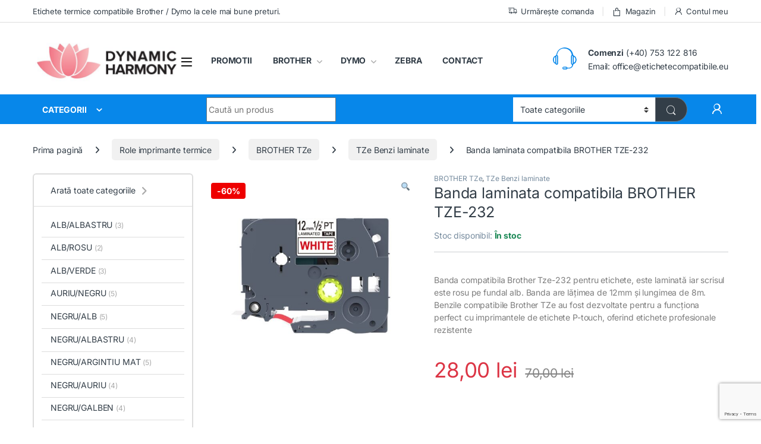

--- FILE ---
content_type: text/html; charset=UTF-8
request_url: https://etichetecompatibile.eu/produs/banda-laminata-compatibila-brother-tze-232/
body_size: 21568
content:
<!DOCTYPE html>
<html lang="ro-RO">
<head>
<meta charset="UTF-8">
<meta name="viewport" content="width=device-width, initial-scale=1">
<link rel="profile" href="https://gmpg.org/xfn/11">
<link rel="pingback" href="https://etichetecompatibile.eu/xmlrpc.php">

<title>Banda laminata compatibila BROTHER TZE-232 - Role imprimante termice Brother, Dymo</title>
<meta name='robots' content='max-image-preview:large' />
	<style>img:is([sizes="auto" i], [sizes^="auto," i]) { contain-intrinsic-size: 3000px 1500px }</style>
	<script id="cookieyes" type="text/javascript" src="https://cdn-cookieyes.com/client_data/63ca74aaaced23b1fa642301/script.js"></script>
<!-- This site is optimized with the Yoast SEO Premium plugin v13.0 - https://yoast.com/wordpress/plugins/seo/ -->
<meta name="robots" content="max-snippet:-1, max-image-preview:large, max-video-preview:-1"/>
<link rel="canonical" href="https://etichetecompatibile.eu/produs/banda-laminata-compatibila-brother-tze-232/" />
<meta property="og:locale" content="ro_RO" />
<meta property="og:type" content="article" />
<meta property="og:title" content="Banda laminata compatibila BROTHER TZE-232 - Role imprimante termice Brother, Dymo" />
<meta property="og:description" content="Banda compatibila Brother Tze-232 pentru etichete, este laminată iar scrisul este rosu pe fundal alb. Banda are lățimea de 12mm și lungimea de 8m. Benzile compatibile Brother TZe au fost dezvoltate pentru a funcționa perfect cu imprimantele de etichete P-touch, oferind etichete profesionale rezistente" />
<meta property="og:url" content="https://etichetecompatibile.eu/produs/banda-laminata-compatibila-brother-tze-232/" />
<meta property="og:site_name" content="Role imprimante termice Brother, Dymo" />
<meta property="og:image" content="https://etichetecompatibile.eu/wp-content/uploads/2020/06/TZ2-232-1.jpg" />
<meta property="og:image:secure_url" content="https://etichetecompatibile.eu/wp-content/uploads/2020/06/TZ2-232-1.jpg" />
<meta property="og:image:width" content="1000" />
<meta property="og:image:height" content="1000" />
<meta name="twitter:card" content="summary_large_image" />
<meta name="twitter:description" content="Banda compatibila Brother Tze-232 pentru etichete, este laminată iar scrisul este rosu pe fundal alb. Banda are lățimea de 12mm și lungimea de 8m. Benzile compatibile Brother TZe au fost dezvoltate pentru a funcționa perfect cu imprimantele de etichete P-touch, oferind etichete profesionale rezistente" />
<meta name="twitter:title" content="Banda laminata compatibila BROTHER TZE-232 - Role imprimante termice Brother, Dymo" />
<meta name="twitter:image" content="https://etichetecompatibile.eu/wp-content/uploads/2020/06/TZ2-232-1.jpg" />
<script type='application/ld+json' class='yoast-schema-graph yoast-schema-graph--main'>{"@context":"https://schema.org","@graph":[{"@type":"Organization","@id":"https://etichetecompatibile.eu/#organization","name":"DYNAMIC HARMONY","url":"https://etichetecompatibile.eu/","sameAs":[],"logo":{"@type":"ImageObject","@id":"https://etichetecompatibile.eu/#logo","url":"https://etichetecompatibile.eu/wp-content/uploads/2017/10/dynamic-harmony.png","width":1000,"height":286,"caption":"DYNAMIC HARMONY"},"image":{"@id":"https://etichetecompatibile.eu/#logo"}},{"@type":"WebSite","@id":"https://etichetecompatibile.eu/#website","url":"https://etichetecompatibile.eu/","name":"Role imprimante termice Brother, Dymo","description":"Mai bun ca originalul","publisher":{"@id":"https://etichetecompatibile.eu/#organization"},"potentialAction":{"@type":"SearchAction","target":"https://etichetecompatibile.eu/?s={search_term_string}","query-input":"required name=search_term_string"}},{"@type":"ImageObject","@id":"https://etichetecompatibile.eu/produs/banda-laminata-compatibila-brother-tze-232/#primaryimage","url":"https://etichetecompatibile.eu/wp-content/uploads/2020/06/TZ2-232-1.jpg","width":1000,"height":1000},{"@type":"WebPage","@id":"https://etichetecompatibile.eu/produs/banda-laminata-compatibila-brother-tze-232/#webpage","url":"https://etichetecompatibile.eu/produs/banda-laminata-compatibila-brother-tze-232/","inLanguage":"ro-RO","name":"Banda laminata compatibila BROTHER TZE-232 - Role imprimante termice Brother, Dymo","isPartOf":{"@id":"https://etichetecompatibile.eu/#website"},"primaryImageOfPage":{"@id":"https://etichetecompatibile.eu/produs/banda-laminata-compatibila-brother-tze-232/#primaryimage"},"datePublished":"2020-06-26T16:25:00+00:00","dateModified":"2024-07-19T10:00:18+00:00"}]}</script>
<!-- / Yoast SEO Premium plugin. -->

<link rel='dns-prefetch' href='//fonts.googleapis.com' />
<link rel="alternate" type="application/rss+xml" title="Role imprimante termice Brother, Dymo &raquo; Flux" href="https://etichetecompatibile.eu/feed/" />
<script type="text/javascript">
/* <![CDATA[ */
window._wpemojiSettings = {"baseUrl":"https:\/\/s.w.org\/images\/core\/emoji\/15.1.0\/72x72\/","ext":".png","svgUrl":"https:\/\/s.w.org\/images\/core\/emoji\/15.1.0\/svg\/","svgExt":".svg","source":{"concatemoji":"https:\/\/etichetecompatibile.eu\/wp-includes\/js\/wp-emoji-release.min.js?ver=6.8.1"}};
/*! This file is auto-generated */
!function(i,n){var o,s,e;function c(e){try{var t={supportTests:e,timestamp:(new Date).valueOf()};sessionStorage.setItem(o,JSON.stringify(t))}catch(e){}}function p(e,t,n){e.clearRect(0,0,e.canvas.width,e.canvas.height),e.fillText(t,0,0);var t=new Uint32Array(e.getImageData(0,0,e.canvas.width,e.canvas.height).data),r=(e.clearRect(0,0,e.canvas.width,e.canvas.height),e.fillText(n,0,0),new Uint32Array(e.getImageData(0,0,e.canvas.width,e.canvas.height).data));return t.every(function(e,t){return e===r[t]})}function u(e,t,n){switch(t){case"flag":return n(e,"\ud83c\udff3\ufe0f\u200d\u26a7\ufe0f","\ud83c\udff3\ufe0f\u200b\u26a7\ufe0f")?!1:!n(e,"\ud83c\uddfa\ud83c\uddf3","\ud83c\uddfa\u200b\ud83c\uddf3")&&!n(e,"\ud83c\udff4\udb40\udc67\udb40\udc62\udb40\udc65\udb40\udc6e\udb40\udc67\udb40\udc7f","\ud83c\udff4\u200b\udb40\udc67\u200b\udb40\udc62\u200b\udb40\udc65\u200b\udb40\udc6e\u200b\udb40\udc67\u200b\udb40\udc7f");case"emoji":return!n(e,"\ud83d\udc26\u200d\ud83d\udd25","\ud83d\udc26\u200b\ud83d\udd25")}return!1}function f(e,t,n){var r="undefined"!=typeof WorkerGlobalScope&&self instanceof WorkerGlobalScope?new OffscreenCanvas(300,150):i.createElement("canvas"),a=r.getContext("2d",{willReadFrequently:!0}),o=(a.textBaseline="top",a.font="600 32px Arial",{});return e.forEach(function(e){o[e]=t(a,e,n)}),o}function t(e){var t=i.createElement("script");t.src=e,t.defer=!0,i.head.appendChild(t)}"undefined"!=typeof Promise&&(o="wpEmojiSettingsSupports",s=["flag","emoji"],n.supports={everything:!0,everythingExceptFlag:!0},e=new Promise(function(e){i.addEventListener("DOMContentLoaded",e,{once:!0})}),new Promise(function(t){var n=function(){try{var e=JSON.parse(sessionStorage.getItem(o));if("object"==typeof e&&"number"==typeof e.timestamp&&(new Date).valueOf()<e.timestamp+604800&&"object"==typeof e.supportTests)return e.supportTests}catch(e){}return null}();if(!n){if("undefined"!=typeof Worker&&"undefined"!=typeof OffscreenCanvas&&"undefined"!=typeof URL&&URL.createObjectURL&&"undefined"!=typeof Blob)try{var e="postMessage("+f.toString()+"("+[JSON.stringify(s),u.toString(),p.toString()].join(",")+"));",r=new Blob([e],{type:"text/javascript"}),a=new Worker(URL.createObjectURL(r),{name:"wpTestEmojiSupports"});return void(a.onmessage=function(e){c(n=e.data),a.terminate(),t(n)})}catch(e){}c(n=f(s,u,p))}t(n)}).then(function(e){for(var t in e)n.supports[t]=e[t],n.supports.everything=n.supports.everything&&n.supports[t],"flag"!==t&&(n.supports.everythingExceptFlag=n.supports.everythingExceptFlag&&n.supports[t]);n.supports.everythingExceptFlag=n.supports.everythingExceptFlag&&!n.supports.flag,n.DOMReady=!1,n.readyCallback=function(){n.DOMReady=!0}}).then(function(){return e}).then(function(){var e;n.supports.everything||(n.readyCallback(),(e=n.source||{}).concatemoji?t(e.concatemoji):e.wpemoji&&e.twemoji&&(t(e.twemoji),t(e.wpemoji)))}))}((window,document),window._wpemojiSettings);
/* ]]> */
</script>
<style id='wp-emoji-styles-inline-css' type='text/css'>

	img.wp-smiley, img.emoji {
		display: inline !important;
		border: none !important;
		box-shadow: none !important;
		height: 1em !important;
		width: 1em !important;
		margin: 0 0.07em !important;
		vertical-align: -0.1em !important;
		background: none !important;
		padding: 0 !important;
	}
</style>
<style id='pdfemb-pdf-embedder-viewer-style-inline-css' type='text/css'>
.wp-block-pdfemb-pdf-embedder-viewer{max-width:none}

</style>
<link rel='stylesheet' id='contact-form-7-css' href='https://etichetecompatibile.eu/wp-content/plugins/contact-form-7/includes/css/styles.css?ver=6.0.6' type='text/css' media='all' />
<link rel='stylesheet' id='mas-wc-brands-style-css' href='https://etichetecompatibile.eu/wp-content/plugins/mas-woocommerce-brands/assets/css/style.css?ver=1.1.0' type='text/css' media='all' />
<link rel='stylesheet' id='photoswipe-css' href='https://etichetecompatibile.eu/wp-content/plugins/woocommerce/assets/css/photoswipe/photoswipe.min.css?ver=9.8.6' type='text/css' media='all' />
<link rel='stylesheet' id='photoswipe-default-skin-css' href='https://etichetecompatibile.eu/wp-content/plugins/woocommerce/assets/css/photoswipe/default-skin/default-skin.min.css?ver=9.8.6' type='text/css' media='all' />
<style id='woocommerce-inline-inline-css' type='text/css'>
.woocommerce form .form-row .required { visibility: visible; }
</style>
<link rel='stylesheet' id='extendify-utility-styles-css' href='https://etichetecompatibile.eu/wp-content/plugins/extendify/public/build/utility-minimum.css?ver=6.8.1' type='text/css' media='all' />
<link rel='stylesheet' id='woo-variation-swatches-css' href='https://etichetecompatibile.eu/wp-content/plugins/woo-variation-swatches/assets/css/frontend.min.css?ver=1748345733' type='text/css' media='all' />
<style id='woo-variation-swatches-inline-css' type='text/css'>
:root {
--wvs-tick:url("data:image/svg+xml;utf8,%3Csvg filter='drop-shadow(0px 0px 2px rgb(0 0 0 / .8))' xmlns='http://www.w3.org/2000/svg'  viewBox='0 0 30 30'%3E%3Cpath fill='none' stroke='%23ffffff' stroke-linecap='round' stroke-linejoin='round' stroke-width='4' d='M4 16L11 23 27 7'/%3E%3C/svg%3E");

--wvs-cross:url("data:image/svg+xml;utf8,%3Csvg filter='drop-shadow(0px 0px 5px rgb(255 255 255 / .6))' xmlns='http://www.w3.org/2000/svg' width='72px' height='72px' viewBox='0 0 24 24'%3E%3Cpath fill='none' stroke='%23ff0000' stroke-linecap='round' stroke-width='0.6' d='M5 5L19 19M19 5L5 19'/%3E%3C/svg%3E");
--wvs-single-product-item-width:30px;
--wvs-single-product-item-height:30px;
--wvs-single-product-item-font-size:16px}
</style>
<link rel='stylesheet' id='brands-styles-css' href='https://etichetecompatibile.eu/wp-content/plugins/woocommerce/assets/css/brands.css?ver=9.8.6' type='text/css' media='all' />
<style type="text/css">@font-face {font-family:Inter;font-style:normal;font-weight:300;src:url(/cf-fonts/v/inter/5.0.16/greek/wght/normal.woff2);unicode-range:U+0370-03FF;font-display:swap;}@font-face {font-family:Inter;font-style:normal;font-weight:300;src:url(/cf-fonts/v/inter/5.0.16/greek-ext/wght/normal.woff2);unicode-range:U+1F00-1FFF;font-display:swap;}@font-face {font-family:Inter;font-style:normal;font-weight:300;src:url(/cf-fonts/v/inter/5.0.16/cyrillic/wght/normal.woff2);unicode-range:U+0301,U+0400-045F,U+0490-0491,U+04B0-04B1,U+2116;font-display:swap;}@font-face {font-family:Inter;font-style:normal;font-weight:300;src:url(/cf-fonts/v/inter/5.0.16/latin-ext/wght/normal.woff2);unicode-range:U+0100-02AF,U+0304,U+0308,U+0329,U+1E00-1E9F,U+1EF2-1EFF,U+2020,U+20A0-20AB,U+20AD-20CF,U+2113,U+2C60-2C7F,U+A720-A7FF;font-display:swap;}@font-face {font-family:Inter;font-style:normal;font-weight:300;src:url(/cf-fonts/v/inter/5.0.16/cyrillic-ext/wght/normal.woff2);unicode-range:U+0460-052F,U+1C80-1C88,U+20B4,U+2DE0-2DFF,U+A640-A69F,U+FE2E-FE2F;font-display:swap;}@font-face {font-family:Inter;font-style:normal;font-weight:300;src:url(/cf-fonts/v/inter/5.0.16/latin/wght/normal.woff2);unicode-range:U+0000-00FF,U+0131,U+0152-0153,U+02BB-02BC,U+02C6,U+02DA,U+02DC,U+0304,U+0308,U+0329,U+2000-206F,U+2074,U+20AC,U+2122,U+2191,U+2193,U+2212,U+2215,U+FEFF,U+FFFD;font-display:swap;}@font-face {font-family:Inter;font-style:normal;font-weight:300;src:url(/cf-fonts/v/inter/5.0.16/vietnamese/wght/normal.woff2);unicode-range:U+0102-0103,U+0110-0111,U+0128-0129,U+0168-0169,U+01A0-01A1,U+01AF-01B0,U+0300-0301,U+0303-0304,U+0308-0309,U+0323,U+0329,U+1EA0-1EF9,U+20AB;font-display:swap;}@font-face {font-family:Inter;font-style:normal;font-weight:400;src:url(/cf-fonts/v/inter/5.0.16/latin/wght/normal.woff2);unicode-range:U+0000-00FF,U+0131,U+0152-0153,U+02BB-02BC,U+02C6,U+02DA,U+02DC,U+0304,U+0308,U+0329,U+2000-206F,U+2074,U+20AC,U+2122,U+2191,U+2193,U+2212,U+2215,U+FEFF,U+FFFD;font-display:swap;}@font-face {font-family:Inter;font-style:normal;font-weight:400;src:url(/cf-fonts/v/inter/5.0.16/latin-ext/wght/normal.woff2);unicode-range:U+0100-02AF,U+0304,U+0308,U+0329,U+1E00-1E9F,U+1EF2-1EFF,U+2020,U+20A0-20AB,U+20AD-20CF,U+2113,U+2C60-2C7F,U+A720-A7FF;font-display:swap;}@font-face {font-family:Inter;font-style:normal;font-weight:400;src:url(/cf-fonts/v/inter/5.0.16/cyrillic/wght/normal.woff2);unicode-range:U+0301,U+0400-045F,U+0490-0491,U+04B0-04B1,U+2116;font-display:swap;}@font-face {font-family:Inter;font-style:normal;font-weight:400;src:url(/cf-fonts/v/inter/5.0.16/vietnamese/wght/normal.woff2);unicode-range:U+0102-0103,U+0110-0111,U+0128-0129,U+0168-0169,U+01A0-01A1,U+01AF-01B0,U+0300-0301,U+0303-0304,U+0308-0309,U+0323,U+0329,U+1EA0-1EF9,U+20AB;font-display:swap;}@font-face {font-family:Inter;font-style:normal;font-weight:400;src:url(/cf-fonts/v/inter/5.0.16/cyrillic-ext/wght/normal.woff2);unicode-range:U+0460-052F,U+1C80-1C88,U+20B4,U+2DE0-2DFF,U+A640-A69F,U+FE2E-FE2F;font-display:swap;}@font-face {font-family:Inter;font-style:normal;font-weight:400;src:url(/cf-fonts/v/inter/5.0.16/greek/wght/normal.woff2);unicode-range:U+0370-03FF;font-display:swap;}@font-face {font-family:Inter;font-style:normal;font-weight:400;src:url(/cf-fonts/v/inter/5.0.16/greek-ext/wght/normal.woff2);unicode-range:U+1F00-1FFF;font-display:swap;}@font-face {font-family:Inter;font-style:normal;font-weight:600;src:url(/cf-fonts/v/inter/5.0.16/greek/wght/normal.woff2);unicode-range:U+0370-03FF;font-display:swap;}@font-face {font-family:Inter;font-style:normal;font-weight:600;src:url(/cf-fonts/v/inter/5.0.16/latin/wght/normal.woff2);unicode-range:U+0000-00FF,U+0131,U+0152-0153,U+02BB-02BC,U+02C6,U+02DA,U+02DC,U+0304,U+0308,U+0329,U+2000-206F,U+2074,U+20AC,U+2122,U+2191,U+2193,U+2212,U+2215,U+FEFF,U+FFFD;font-display:swap;}@font-face {font-family:Inter;font-style:normal;font-weight:600;src:url(/cf-fonts/v/inter/5.0.16/latin-ext/wght/normal.woff2);unicode-range:U+0100-02AF,U+0304,U+0308,U+0329,U+1E00-1E9F,U+1EF2-1EFF,U+2020,U+20A0-20AB,U+20AD-20CF,U+2113,U+2C60-2C7F,U+A720-A7FF;font-display:swap;}@font-face {font-family:Inter;font-style:normal;font-weight:600;src:url(/cf-fonts/v/inter/5.0.16/vietnamese/wght/normal.woff2);unicode-range:U+0102-0103,U+0110-0111,U+0128-0129,U+0168-0169,U+01A0-01A1,U+01AF-01B0,U+0300-0301,U+0303-0304,U+0308-0309,U+0323,U+0329,U+1EA0-1EF9,U+20AB;font-display:swap;}@font-face {font-family:Inter;font-style:normal;font-weight:600;src:url(/cf-fonts/v/inter/5.0.16/cyrillic-ext/wght/normal.woff2);unicode-range:U+0460-052F,U+1C80-1C88,U+20B4,U+2DE0-2DFF,U+A640-A69F,U+FE2E-FE2F;font-display:swap;}@font-face {font-family:Inter;font-style:normal;font-weight:600;src:url(/cf-fonts/v/inter/5.0.16/cyrillic/wght/normal.woff2);unicode-range:U+0301,U+0400-045F,U+0490-0491,U+04B0-04B1,U+2116;font-display:swap;}@font-face {font-family:Inter;font-style:normal;font-weight:600;src:url(/cf-fonts/v/inter/5.0.16/greek-ext/wght/normal.woff2);unicode-range:U+1F00-1FFF;font-display:swap;}@font-face {font-family:Inter;font-style:normal;font-weight:700;src:url(/cf-fonts/v/inter/5.0.16/vietnamese/wght/normal.woff2);unicode-range:U+0102-0103,U+0110-0111,U+0128-0129,U+0168-0169,U+01A0-01A1,U+01AF-01B0,U+0300-0301,U+0303-0304,U+0308-0309,U+0323,U+0329,U+1EA0-1EF9,U+20AB;font-display:swap;}@font-face {font-family:Inter;font-style:normal;font-weight:700;src:url(/cf-fonts/v/inter/5.0.16/cyrillic-ext/wght/normal.woff2);unicode-range:U+0460-052F,U+1C80-1C88,U+20B4,U+2DE0-2DFF,U+A640-A69F,U+FE2E-FE2F;font-display:swap;}@font-face {font-family:Inter;font-style:normal;font-weight:700;src:url(/cf-fonts/v/inter/5.0.16/latin/wght/normal.woff2);unicode-range:U+0000-00FF,U+0131,U+0152-0153,U+02BB-02BC,U+02C6,U+02DA,U+02DC,U+0304,U+0308,U+0329,U+2000-206F,U+2074,U+20AC,U+2122,U+2191,U+2193,U+2212,U+2215,U+FEFF,U+FFFD;font-display:swap;}@font-face {font-family:Inter;font-style:normal;font-weight:700;src:url(/cf-fonts/v/inter/5.0.16/greek-ext/wght/normal.woff2);unicode-range:U+1F00-1FFF;font-display:swap;}@font-face {font-family:Inter;font-style:normal;font-weight:700;src:url(/cf-fonts/v/inter/5.0.16/cyrillic/wght/normal.woff2);unicode-range:U+0301,U+0400-045F,U+0490-0491,U+04B0-04B1,U+2116;font-display:swap;}@font-face {font-family:Inter;font-style:normal;font-weight:700;src:url(/cf-fonts/v/inter/5.0.16/greek/wght/normal.woff2);unicode-range:U+0370-03FF;font-display:swap;}@font-face {font-family:Inter;font-style:normal;font-weight:700;src:url(/cf-fonts/v/inter/5.0.16/latin-ext/wght/normal.woff2);unicode-range:U+0100-02AF,U+0304,U+0308,U+0329,U+1E00-1E9F,U+1EF2-1EFF,U+2020,U+20A0-20AB,U+20AD-20CF,U+2113,U+2C60-2C7F,U+A720-A7FF;font-display:swap;}</style>
<link rel='stylesheet' id='font-electro-css' href='https://etichetecompatibile.eu/wp-content/themes/electro/assets/css/font-electro.css?ver=3.4.2' type='text/css' media='all' />
<link rel='stylesheet' id='fontawesome-css' href='https://etichetecompatibile.eu/wp-content/themes/electro/assets/vendor/fontawesome/css/all.min.css?ver=3.4.2' type='text/css' media='all' />
<link rel='stylesheet' id='animate-css-css' href='https://etichetecompatibile.eu/wp-content/themes/electro/assets/vendor/animate.css/animate.min.css?ver=3.4.2' type='text/css' media='all' />
<link rel='stylesheet' id='electro-style-css' href='https://etichetecompatibile.eu/wp-content/themes/electro/style.min.css?ver=3.4.2' type='text/css' media='all' />
<link rel='stylesheet' id='electro-color-css' href='https://etichetecompatibile.eu/wp-content/themes/electro/assets/css/colors/blue.min.css?ver=3.4.2' type='text/css' media='all' />
<link rel='stylesheet' id='vc_plugin_table_style_css-css' href='https://etichetecompatibile.eu/wp-content/plugins/easy-tables-vc/assets/css/style.css?ver=1.0.0' type='text/css' media='all' />
<link rel='stylesheet' id='vc_plugin_themes_css-css' href='https://etichetecompatibile.eu/wp-content/plugins/easy-tables-vc/assets/css/themes.css?ver=6.8.1' type='text/css' media='all' />
<link rel='stylesheet' id='ubermenu-css' href='https://etichetecompatibile.eu/wp-content/plugins/ubermenu/pro/assets/css/ubermenu.min.css?ver=3.7.3' type='text/css' media='all' />
<link rel='stylesheet' id='ubermenu-grey-white-css' href='https://etichetecompatibile.eu/wp-content/plugins/ubermenu/assets/css/skins/blackwhite.css?ver=6.8.1' type='text/css' media='all' />
<link rel='stylesheet' id='ubermenu-font-awesome-all-css' href='https://etichetecompatibile.eu/wp-content/plugins/ubermenu/assets/fontawesome/css/all.min.css?ver=6.8.1' type='text/css' media='all' />
<script type="text/javascript" src="https://etichetecompatibile.eu/wp-includes/js/jquery/jquery.min.js?ver=3.7.1" id="jquery-core-js"></script>
<script type="text/javascript" src="https://etichetecompatibile.eu/wp-includes/js/jquery/jquery-migrate.min.js?ver=3.4.1" id="jquery-migrate-js"></script>
<script type="text/javascript" src="https://etichetecompatibile.eu/wp-content/plugins/woocommerce/assets/js/jquery-blockui/jquery.blockUI.min.js?ver=2.7.0-wc.9.8.6" id="jquery-blockui-js" data-wp-strategy="defer"></script>
<script type="text/javascript" id="wc-add-to-cart-js-extra">
/* <![CDATA[ */
var wc_add_to_cart_params = {"ajax_url":"\/wp-admin\/admin-ajax.php","wc_ajax_url":"\/?wc-ajax=%%endpoint%%","i18n_view_cart":"Vezi co\u0219ul","cart_url":"https:\/\/etichetecompatibile.eu\/cart-2\/","is_cart":"","cart_redirect_after_add":"no"};
/* ]]> */
</script>
<script type="text/javascript" src="https://etichetecompatibile.eu/wp-content/plugins/woocommerce/assets/js/frontend/add-to-cart.min.js?ver=9.8.6" id="wc-add-to-cart-js" data-wp-strategy="defer"></script>
<script type="text/javascript" src="https://etichetecompatibile.eu/wp-content/plugins/woocommerce/assets/js/zoom/jquery.zoom.min.js?ver=1.7.21-wc.9.8.6" id="zoom-js" defer="defer" data-wp-strategy="defer"></script>
<script type="text/javascript" src="https://etichetecompatibile.eu/wp-content/plugins/woocommerce/assets/js/photoswipe/photoswipe.min.js?ver=4.1.1-wc.9.8.6" id="photoswipe-js" defer="defer" data-wp-strategy="defer"></script>
<script type="text/javascript" src="https://etichetecompatibile.eu/wp-content/plugins/woocommerce/assets/js/photoswipe/photoswipe-ui-default.min.js?ver=4.1.1-wc.9.8.6" id="photoswipe-ui-default-js" defer="defer" data-wp-strategy="defer"></script>
<script type="text/javascript" id="wc-single-product-js-extra">
/* <![CDATA[ */
var wc_single_product_params = {"i18n_required_rating_text":"Te rog selecteaz\u0103 o evaluare","i18n_rating_options":["Una din 5 stele","2 din 5 stele","3 din 5 stele","4 din 5 stele","5 din 5 stele"],"i18n_product_gallery_trigger_text":"Vezi galeria cu imagini pe ecran \u00eentreg","review_rating_required":"yes","flexslider":{"rtl":false,"animation":"slide","smoothHeight":true,"directionNav":false,"controlNav":true,"slideshow":false,"animationSpeed":500,"animationLoop":false,"allowOneSlide":false},"zoom_enabled":"1","zoom_options":[],"photoswipe_enabled":"1","photoswipe_options":{"shareEl":false,"closeOnScroll":false,"history":false,"hideAnimationDuration":0,"showAnimationDuration":0},"flexslider_enabled":"1"};
/* ]]> */
</script>
<script type="text/javascript" src="https://etichetecompatibile.eu/wp-content/plugins/woocommerce/assets/js/frontend/single-product.min.js?ver=9.8.6" id="wc-single-product-js" defer="defer" data-wp-strategy="defer"></script>
<script type="text/javascript" src="https://etichetecompatibile.eu/wp-content/plugins/woocommerce/assets/js/js-cookie/js.cookie.min.js?ver=2.1.4-wc.9.8.6" id="js-cookie-js" defer="defer" data-wp-strategy="defer"></script>
<script type="text/javascript" id="woocommerce-js-extra">
/* <![CDATA[ */
var woocommerce_params = {"ajax_url":"\/wp-admin\/admin-ajax.php","wc_ajax_url":"\/?wc-ajax=%%endpoint%%","i18n_password_show":"Arat\u0103 parola","i18n_password_hide":"Ascunde parola"};
/* ]]> */
</script>
<script type="text/javascript" src="https://etichetecompatibile.eu/wp-content/plugins/woocommerce/assets/js/frontend/woocommerce.min.js?ver=9.8.6" id="woocommerce-js" defer="defer" data-wp-strategy="defer"></script>
<script type="text/javascript" src="https://etichetecompatibile.eu/wp-content/plugins/js_composer/assets/js/vendors/woocommerce-add-to-cart.js?ver=6.8.0" id="vc_woocommerce-add-to-cart-js-js"></script>
<script type="text/javascript" id="wc-cart-fragments-js-extra">
/* <![CDATA[ */
var wc_cart_fragments_params = {"ajax_url":"\/wp-admin\/admin-ajax.php","wc_ajax_url":"\/?wc-ajax=%%endpoint%%","cart_hash_key":"wc_cart_hash_59703446f9dfaff988616d5414e19341","fragment_name":"wc_fragments_59703446f9dfaff988616d5414e19341","request_timeout":"5000"};
/* ]]> */
</script>
<script type="text/javascript" src="https://etichetecompatibile.eu/wp-content/plugins/woocommerce/assets/js/frontend/cart-fragments.min.js?ver=9.8.6" id="wc-cart-fragments-js" defer="defer" data-wp-strategy="defer"></script>
<script type="text/javascript" id="wp-element-dependency-error-js-after">
/* <![CDATA[ */
console.error( "Payment gateway with handle 'wc-payment-method-bacs' has been deactivated in Cart and Checkout blocks because its dependency 'wp-element' is not registered. Read the docs about registering assets for payment methods: https://github.com/woocommerce/woocommerce-blocks/blob/060f63c04f0f34f645200b5d4da9212125c49177/docs/third-party-developers/extensibility/checkout-payment-methods/payment-method-integration.md#registering-assets" );
console.error( "Payment gateway with handle 'wc-payment-method-cod' has been deactivated in Cart and Checkout blocks because its dependency 'wp-element' is not registered. Read the docs about registering assets for payment methods: https://github.com/woocommerce/woocommerce-blocks/blob/060f63c04f0f34f645200b5d4da9212125c49177/docs/third-party-developers/extensibility/checkout-payment-methods/payment-method-integration.md#registering-assets" );
console.error( "Payment gateway with handle 'netopiapayments-block-integration' has been deactivated in Cart and Checkout blocks because its dependency 'wp-element' is not registered. Read the docs about registering assets for payment methods: https://github.com/woocommerce/woocommerce-blocks/blob/060f63c04f0f34f645200b5d4da9212125c49177/docs/third-party-developers/extensibility/checkout-payment-methods/payment-method-integration.md#registering-assets" );
/* ]]> */
</script>
<script type="text/javascript" id="wp-html-entities-dependency-error-js-after">
/* <![CDATA[ */
console.error( "Payment gateway with handle 'wc-payment-method-bacs' has been deactivated in Cart and Checkout blocks because its dependency 'wp-html-entities' is not registered. Read the docs about registering assets for payment methods: https://github.com/woocommerce/woocommerce-blocks/blob/060f63c04f0f34f645200b5d4da9212125c49177/docs/third-party-developers/extensibility/checkout-payment-methods/payment-method-integration.md#registering-assets" );
console.error( "Payment gateway with handle 'wc-payment-method-cod' has been deactivated in Cart and Checkout blocks because its dependency 'wp-html-entities' is not registered. Read the docs about registering assets for payment methods: https://github.com/woocommerce/woocommerce-blocks/blob/060f63c04f0f34f645200b5d4da9212125c49177/docs/third-party-developers/extensibility/checkout-payment-methods/payment-method-integration.md#registering-assets" );
console.error( "Payment gateway with handle 'netopiapayments-block-integration' has been deactivated in Cart and Checkout blocks because its dependency 'wp-html-entities' is not registered. Read the docs about registering assets for payment methods: https://github.com/woocommerce/woocommerce-blocks/blob/060f63c04f0f34f645200b5d4da9212125c49177/docs/third-party-developers/extensibility/checkout-payment-methods/payment-method-integration.md#registering-assets" );
/* ]]> */
</script>
<script type="text/javascript" id="wp-i18n-dependency-error-js-after">
/* <![CDATA[ */
console.error( "Payment gateway with handle 'wc-payment-method-bacs' has been deactivated in Cart and Checkout blocks because its dependency 'wp-i18n' is not registered. Read the docs about registering assets for payment methods: https://github.com/woocommerce/woocommerce-blocks/blob/060f63c04f0f34f645200b5d4da9212125c49177/docs/third-party-developers/extensibility/checkout-payment-methods/payment-method-integration.md#registering-assets" );
console.error( "Payment gateway with handle 'wc-payment-method-cod' has been deactivated in Cart and Checkout blocks because its dependency 'wp-i18n' is not registered. Read the docs about registering assets for payment methods: https://github.com/woocommerce/woocommerce-blocks/blob/060f63c04f0f34f645200b5d4da9212125c49177/docs/third-party-developers/extensibility/checkout-payment-methods/payment-method-integration.md#registering-assets" );
console.error( "Payment gateway with handle 'netopiapayments-block-integration' has been deactivated in Cart and Checkout blocks because its dependency 'wp-i18n' is not registered. Read the docs about registering assets for payment methods: https://github.com/woocommerce/woocommerce-blocks/blob/060f63c04f0f34f645200b5d4da9212125c49177/docs/third-party-developers/extensibility/checkout-payment-methods/payment-method-integration.md#registering-assets" );
/* ]]> */
</script>
<link rel="https://api.w.org/" href="https://etichetecompatibile.eu/wp-json/" /><link rel="alternate" title="JSON" type="application/json" href="https://etichetecompatibile.eu/wp-json/wp/v2/product/9047" /><link rel="EditURI" type="application/rsd+xml" title="RSD" href="https://etichetecompatibile.eu/xmlrpc.php?rsd" />
<meta name="generator" content="WordPress 6.8.1" />
<meta name="generator" content="WooCommerce 9.8.6" />
<link rel='shortlink' href='https://etichetecompatibile.eu/?p=9047' />
<link rel="alternate" title="oEmbed (JSON)" type="application/json+oembed" href="https://etichetecompatibile.eu/wp-json/oembed/1.0/embed?url=https%3A%2F%2Fetichetecompatibile.eu%2Fprodus%2Fbanda-laminata-compatibila-brother-tze-232%2F" />
<link rel="alternate" title="oEmbed (XML)" type="text/xml+oembed" href="https://etichetecompatibile.eu/wp-json/oembed/1.0/embed?url=https%3A%2F%2Fetichetecompatibile.eu%2Fprodus%2Fbanda-laminata-compatibila-brother-tze-232%2F&#038;format=xml" />
<meta name="generator" content="Redux 4.5.7" /><!-- HFCM by 99 Robots - Snippet # 2: Gtag Conversion Tracking -->
<!-- Google tag (gtag.js) -->
<script async src="https://www.googletagmanager.com/gtag/js?id=GT-M6QS9NV7"></script>
<script>
  window.dataLayer = window.dataLayer || [];
  function gtag(){dataLayer.push(arguments);}
  gtag('js', new Date());

  gtag('config', 'GT-M6QS9NV7');
</script>
<!-- /end HFCM by 99 Robots -->
    <style type="text/css">
        #showLockerDetails{
            font-size: 13px; 
            font-weight: bold;
            line-height: 22px;
        }
        .shipping-pickup-store td .title {
            float: left;
            line-height: 30px;
        }
        .shipping-pickup-store td span.text {
            float: right;
        }
        .shipping-pickup-store td span.description {
            clear: both;
        }
        .shipping-pickup-store td > span:not([class*="select"]) {
            display: block;
            font-size: 11px;
            font-weight: normal;
            line-height: 1.3;
            margin-bottom: 0;
            padding: 6px 0;
            text-align: justify;
        }

        [aria-labelledby="select2-shipping-pickup-store-select-container"]{
            height: 100% !important;
        }
        #locker_name, #locker_address{
            width:100%;
            border:0;
            pointer-events: none;
            resize: none;
        }
        #select2-shipping-pickup-store-select-container{
            word-wrap: break-word !important;
            text-overflow: inherit !important;
            white-space: normal !important;
        }

        #select2-shipping-pickup-store-select-results{
            max-height: 250px;
            overflow-y: auto;
            font-size: 12px;
        }

    </style>
    <style id="ubermenu-custom-generated-css">
/** Font Awesome 4 Compatibility **/
.fa{font-style:normal;font-variant:normal;font-weight:normal;font-family:FontAwesome;}

/* Status: Loaded from Transient */

</style>
<!-- This website runs the Product Feed PRO for WooCommerce by AdTribes.io plugin - version woocommercesea_option_installed_version -->
<!-- Starting: WooCommerce Conversion Tracking (https://wordpress.org/plugins/woocommerce-conversion-tracking/) -->
        <script async src="https://www.googletagmanager.com/gtag/js?id=AW-1036865965"></script>
        <script>
            window.dataLayer = window.dataLayer || [];
            function gtag(){dataLayer.push(arguments)};
            gtag('js', new Date());

            gtag('config', 'AW-1036865965');
        </script>
        <!-- End: WooCommerce Conversion Tracking Codes -->
	<noscript><style>.woocommerce-product-gallery{ opacity: 1 !important; }</style></noscript>
	<meta name="generator" content="Powered by WPBakery Page Builder - drag and drop page builder for WordPress."/>
<link rel="icon" href="https://etichetecompatibile.eu/wp-content/uploads/2020/09/cropped-dynamic-harmony-logo-32x32.png" sizes="32x32" />
<link rel="icon" href="https://etichetecompatibile.eu/wp-content/uploads/2020/09/cropped-dynamic-harmony-logo-192x192.png" sizes="192x192" />
<link rel="apple-touch-icon" href="https://etichetecompatibile.eu/wp-content/uploads/2020/09/cropped-dynamic-harmony-logo-180x180.png" />
<meta name="msapplication-TileImage" content="https://etichetecompatibile.eu/wp-content/uploads/2020/09/cropped-dynamic-harmony-logo-270x270.png" />
		<style type="text/css" id="wp-custom-css">
			#payment .place-order button[type="submit"], .aws-container .aws-search-form .aws-search-clear, .button:hover::before, .category-icons-carousel .category a:hover .category-icon, .columns-6-1 > ul.products.product-main-6-1 > li.product .electro-wc-product-gallery .flex-control-nav li a.flex-active, .da .da-action > a::after, .da-block .da-action::after, .deal-products-with-featured header, .deal-products-with-featured ul.products > li.product.product-featured .savings, .deal-progress .progress-bar, .demo_store, .departments-menu-v2-title, .dokan-elector-style-active.store-v1 .profile-frame + .dokan-store-tabs > ul li.active a::after, .dokan-elector-style-active.store-v5 .profile-frame + .dokan-store-tabs > ul li.active a::after, .ec-tabs > li.active a::before, .electro-handheld-footer-bar ul li a .count, .electro-navbar, .electro-navbar-primary, .footer-newsletter, .full-color-background .header-v3, .full-color-background .header-v4, .full-color-background .top-bar, .handheld-header-v2, .handheld-header-v2.stuck, .handheld-navigation-wrapper .stuck .navbar-toggler, .handheld-navigation-wrapper .stuck button, .handheld-navigation-wrapper.toggled .stuck .navbar-toggler, .handheld-navigation-wrapper.toggled .stuck button, .header-icon-counter, .header-v1 .navbar-search .input-group .btn, .header-v3 .navbar-search .input-group .btn, .header-v5, .header-v5 .header-top, .header-v5 .stuck, .header-v6 .navbar-search .input-group .btn, .header-v7 .masthead, .header-v8 .navbar-search .input-group .btn, .home-mobile-v2-features-block, .mobile-header-v2, .mobile-header-v2.stuck, .navbar-compare .count, .navbar-mini-cart .cart-items-count, .navbar-primary, .navbar-search-input-group .navbar-search-button, .navbar-wishlist .count, .owl-dots .owl-dot.active, .owl-item .product:hover .added_to_cart::before, .owl-item .product:hover .button::before, .pace .pace-progress, .pagination ul.page-numbers > li a.current, .pagination ul.page-numbers > li span.current, .product-categories-list-with-header.v2 header .caption .section-title, .products-2-1-2 .nav-link.active::before, .products-2-1-2 .nav-link:hover::before, .products-4-1-4 .nav-link.active::before, .products-4-1-4 .nav-link:hover::before, .products-6-1 header.show-nav ul.nav .nav-item.active .nav-link, .products-carousel-banner-vertical-tabs .banners-tabs > .nav a.active, .products-carousel-tabs .nav-link.active::before, .products-carousel-tabs-v5 header ul.nav-inline .nav-link.active, .products-carousel-tabs-with-deal header ul.nav-inline .nav-link.active, .products-carousel-with-timer .deal-countdown-timer, .products.show-btn > li.product .added_to_cart, .products.show-btn > li.product .button, .section-onsale-product .savings, .section-onsale-product-carousel .onsale-product-carousel .onsale-product .onsale-product-content .deal-cart-button .added_to_cart, .section-onsale-product-carousel .onsale-product-carousel .onsale-product .onsale-product-content .deal-cart-button .button, .section-onsale-product-carousel .savings, .show-nav .nav .nav-item.active .nav-link, .single-product .product-images-wrapper .electro-wc-product-gallery .flex-control-nav li a.flex-active, .single-product .product-images-wrapper .flex-control-nav li a.flex-active, .single-product .product-images-wrapper .woocommerce-product-gallery.electro-carousel-loaded .flex-control-nav li a.flex-active, .single_add_to_cart_button, .vertical-menu > li:first-child, .wc-tabs > li.active a::before, .widget.widget_tag_cloud .tagcloud a:focus, .widget.widget_tag_cloud .tagcloud a:hover, .widget_electro_products_carousel_widget .section-products-carousel .owl-nav .owl-next:hover, .widget_electro_products_carousel_widget .section-products-carousel .owl-nav .owl-prev:hover, .widget_price_filter .ui-slider .ui-slider-handle, .woocommerce-info, .woocommerce-noreviews, .woocommerce-pagination ul.page-numbers > li a.current, .woocommerce-pagination ul.page-numbers > li span.current, .wpb-accordion .vc_tta.vc_general .vc_tta-panel.vc_active .vc_tta-panel-heading .vc_tta-panel-title > a i, .yith-wcqv-button, div.wpforms-container-full .wpforms-form .wpforms-page-button, div.wpforms-container-full .wpforms-form button[type="submit"], div.wpforms-container-full .wpforms-form input[type="submit"], li.product:hover .added_to_cart::before, li.product:hover .button::before, p.no-comments, section .deals-carousel-inner-block .onsale-product .onsale-product-content .deal-cart-button .added_to_cart, section .deals-carousel-inner-block .onsale-product .onsale-product-content .deal-cart-button .button, ul.products > li.product.list-view.list-view-small .button:active::after, ul.products > li.product.list-view.list-view-small .button:focus::after, ul.products > li.product.list-view.list-view-small .button:hover::after, ul.products > li.product.list-view:not(.list-view-small) .button:active, ul.products > li.product.list-view:not(.list-view-small) .button:focus, ul.products > li.product.list-view:not(.list-view-small) .button:hover, ul.products[data-view="list-view"].columns-1 > li.product .product-loop-footer .button, ul.products[data-view="list-view"].columns-2 > li.product .product-loop-footer .button, ul.products[data-view="list-view"].columns-3 > li.product .product-loop-footer .button, ul.products[data-view="list-view"].columns-4 > li.product .product-loop-footer .button, ul.products[data-view="list-view"].columns-5 > li.product .product-loop-footer .button, ul.products[data-view="list-view"].columns-6 > li.product .product-loop-footer .button, ul.products[data-view="list-view"].columns-7 > li.product .product-loop-footer .button, ul.products[data-view="list-view"].columns-8 > li.product .product-loop-footer .button {

}

#mc_embed_signup {
	background:transparent !important;
}

.textwidget {
	font-size:12px !important;
	line-height: 17px;
}

.footer-bottom-widgets {
	padding-top:30px;
	padding-bottom:40px;
}

#payment .payment_methods li:last-child {
	background:white;	
}

.woocommerce-store-notice .demo_store { text-align:center;
	display:relative !important;
	margin-left:auto;
	margin-right:auto;
}

.demo_store {
			background:red;
	display:relative !important;
				margin-left:auto;
	margin-right:auto;
			text-align:center;
}
		</style>
		<noscript><style> .wpb_animate_when_almost_visible { opacity: 1; }</style></noscript></head>

<body class="wp-singular product-template-default single single-product postid-9047 wp-custom-logo wp-theme-electro theme-electro woocommerce woocommerce-page woocommerce-no-js woo-variation-swatches wvs-behavior-blur wvs-theme-electro wvs-show-label wvs-tooltip left-sidebar normal sticky-single-add-to-cart-mobile wpb-js-composer js-comp-ver-6.8.0 vc_responsive">
    <div class="off-canvas-wrapper w-100 position-relative">
<div id="page" class="hfeed site">
    		<a class="skip-link screen-reader-text visually-hidden" href="#site-navigation">Skip to navigation</a>
		<a class="skip-link screen-reader-text visually-hidden" href="#content">Skip to content</a>
		
			
		<div class="top-bar hidden-lg-down d-none d-xl-block">
			<div class="container clearfix">
			<ul id="menu-top-bar-left" class="nav nav-inline float-start electro-animate-dropdown flip"><li id="menu-item-8665" class="menu-item menu-item-type-custom menu-item-object-custom menu-item-8665"><a title="Etichete termice compatibile Brother / Dymo la cele mai bune preturi." href="#">Etichete termice compatibile Brother / Dymo la cele mai bune preturi.</a></li>
</ul><ul id="menu-top-bar-right" class="nav nav-inline float-end electro-animate-dropdown flip"><li id="menu-item-4105" class="menu-item menu-item-type-post_type menu-item-object-page menu-item-4105"><a title="Urmărește comanda" href="https://etichetecompatibile.eu/track-your-order/"><i class="ec ec-transport"></i>Urmărește comanda</a></li>
<li id="menu-item-4099" class="menu-item menu-item-type-post_type menu-item-object-page menu-item-4099"><a title="Magazin" href="https://etichetecompatibile.eu/shop-3/"><i class="ec ec-shopping-bag"></i>Magazin</a></li>
<li id="menu-item-4100" class="menu-item menu-item-type-post_type menu-item-object-page menu-item-4100"><a title="Contul meu" href="https://etichetecompatibile.eu/my-account-3/"><i class="ec ec-user"></i>Contul meu</a></li>
</ul>			</div>
		</div><!-- /.top-bar -->

			
    
    <header id="masthead" class="header-v2 stick-this site-header">
        <div class="container hidden-lg-down d-none d-xl-block">
            <div class="masthead row align-items-center">
				<div class="header-logo-area d-flex justify-content-between align-items-center">
					<div class="header-site-branding">
				<a href="https://etichetecompatibile.eu/" class="header-logo-link">
					<img src="https://etichetecompatibile.eu/wp-content/uploads/2020/03/dynamic-harmony-logo.jpg" alt="Role imprimante termice Brother, Dymo" class="img-header-logo" width="500" height="150" />
				</a>
			</div>
					<div class="off-canvas-navigation-wrapper ">
			<div class="off-canvas-navbar-toggle-buttons clearfix">
				<button class="navbar-toggler navbar-toggle-hamburger " type="button">
					<i class="ec ec-menu"></i>
				</button>
				<button class="navbar-toggler navbar-toggle-close " type="button">
					<i class="ec ec-close-remove"></i>
				</button>
			</div>

			<div class="off-canvas-navigation
							 light" id="default-oc-header">
				<ul id="menu-all-departments-menu" class="nav nav-inline yamm"><li id="menu-item-4760" class="yamm-tfw menu-item menu-item-type-custom menu-item-object-custom menu-item-4760"><a title="Etichete autocolante" href="/categorie-produs/role-imprimante-termice/">Etichete autocolante</a></li>
<li id="menu-item-4761" class="yamm-tfw menu-item menu-item-type-custom menu-item-object-custom menu-item-4761"><a title="Imprimante termice" href="/categorie-produs/imprimante-termice/">Imprimante termice</a></li>
<li id="menu-item-4762" class="yamm-tfw menu-item menu-item-type-custom menu-item-object-custom menu-item-4762"><a title="Tuburi termocontractabile" href="/categorie-produs/tub-termocontractibil/brother-tub-termocontractibil/">Tuburi termocontractabile</a></li>
<li id="menu-item-4764" class="yamm-tfw menu-item menu-item-type-custom menu-item-object-custom menu-item-4764"><a title="Contact" href="/contact/">Contact</a></li>
</ul>			</div>
		</div>
				</div>
		<div class="primary-nav-menu col position-relative electro-animate-dropdown"><ul id="menu-home" class="nav nav-inline yamm"><li id="menu-item-10032" class="menu-item menu-item-type-taxonomy menu-item-object-product_cat menu-item-10032"><a title="PROMOTII" href="https://etichetecompatibile.eu/categorie-produs/promotii/">PROMOTII</a></li>
<li id="menu-item-8574" class="menu-item menu-item-type-custom menu-item-object-custom menu-item-has-children menu-item-8574 dropdown"><a title="BROTHER" href="#" class="dropdown-toggle" aria-haspopup="true" data-hover="dropdown">BROTHER</a>
<ul role="menu" class=" dropdown-menu">
	<li id="menu-item-8631" class="menu-item menu-item-type-custom menu-item-object-custom menu-item-8631"><a title="BROTHER DK - role" href="/categorie-produs/role-imprimante-termice/brother/">BROTHER DK &#8211; role</a></li>
	<li id="menu-item-8633" class="menu-item menu-item-type-custom menu-item-object-custom menu-item-8633"><a title="BROTHER suport role DK" href="/categorie-produs/role-imprimante-termice/suport-role-dk-brother/">BROTHER suport role DK</a></li>
	<li id="menu-item-8632" class="menu-item menu-item-type-custom menu-item-object-custom menu-item-8632"><a title="BROTHER TZe laminate" href="/categorie-produs/role-imprimante-termice/brother-tze/">BROTHER TZe laminate</a></li>
	<li id="menu-item-9565" class="menu-item menu-item-type-taxonomy menu-item-object-product_cat menu-item-9565"><a title="Brother TZe-S puternic adeziva" href="https://etichetecompatibile.eu/categorie-produs/role-imprimante-termice/brother-tze/tze-banda-puternic-adeziva/">Brother TZe-S puternic adeziva</a></li>
	<li id="menu-item-9566" class="menu-item menu-item-type-taxonomy menu-item-object-product_cat menu-item-9566"><a title="TZe-Fx banda flexibila" href="https://etichetecompatibile.eu/categorie-produs/role-imprimante-termice/brother-tze/tze-banda-flexibila/">TZe-Fx banda flexibila</a></li>
	<li id="menu-item-9567" class="menu-item menu-item-type-taxonomy menu-item-object-product_cat menu-item-9567"><a title="TZe Banda fluorescenta" href="https://etichetecompatibile.eu/categorie-produs/role-imprimante-termice/brother-tze/tze-banda-fluorescenta/">TZe Banda fluorescenta</a></li>
	<li id="menu-item-8581" class="menu-item menu-item-type-custom menu-item-object-custom menu-item-8581"><a title="Tub termocontractibil Tze-HS" href="/categorie-produs/tub-termocontractibil/brother-tub-termocontractibil/">Tub termocontractibil Tze-HS</a></li>
</ul>
</li>
<li id="menu-item-8575" class="menu-item menu-item-type-custom menu-item-object-custom menu-item-has-children menu-item-8575 dropdown"><a title="DYMO" href="#" class="dropdown-toggle" aria-haspopup="true" data-hover="dropdown">DYMO</a>
<ul role="menu" class=" dropdown-menu">
	<li id="menu-item-10260" class="menu-item menu-item-type-taxonomy menu-item-object-product_cat menu-item-10260"><a title="Imprimante Dymo" href="https://etichetecompatibile.eu/categorie-produs/imprimante-dymo/">Imprimante Dymo</a></li>
	<li id="menu-item-8635" class="menu-item menu-item-type-custom menu-item-object-custom menu-item-8635"><a title="DYMO etichete adezive" href="/categorie-produs/role-imprimante-termice/dymo/">DYMO etichete adezive</a></li>
	<li id="menu-item-8634" class="menu-item menu-item-type-custom menu-item-object-custom menu-item-8634"><a title="DYMO D1 standard" href="/categorie-produs/role-imprimante-termice/dymo-d1/">DYMO D1 standard</a></li>
	<li id="menu-item-10246" class="menu-item menu-item-type-taxonomy menu-item-object-product_cat menu-item-10246"><a title="Dymo LetraTag" href="https://etichetecompatibile.eu/categorie-produs/dymo-letratag/">Dymo LetraTag</a></li>
	<li id="menu-item-10247" class="menu-item menu-item-type-taxonomy menu-item-object-product_cat menu-item-10247"><a title="Dymo D1 -tub termocontractibil" href="https://etichetecompatibile.eu/categorie-produs/role-imprimante-termice/dymo-d1/dymo-d1-tub-termocontractibil/">Dymo D1 -tub termocontractibil</a></li>
	<li id="menu-item-10248" class="menu-item menu-item-type-taxonomy menu-item-object-product_cat menu-item-10248"><a title="Dymo D1 vinyl" href="https://etichetecompatibile.eu/categorie-produs/role-imprimante-termice/dymo-d1/dymo-d1-vinyl/">Dymo D1 vinyl</a></li>
</ul>
</li>
<li id="menu-item-9992" class="menu-item menu-item-type-taxonomy menu-item-object-product_cat menu-item-9992"><a title="ZEBRA" href="https://etichetecompatibile.eu/categorie-produs/zebra/">ZEBRA</a></li>
<li id="menu-item-8582" class="menu-item menu-item-type-custom menu-item-object-custom menu-item-8582"><a title="CONTACT" href="/contact/">CONTACT</a></li>
</ul></div>		<div class="header-support col-3">
			<div class="header-support-inner">
				<div class="support-icon">
					<i class="ec ec-support"></i>
				</div>
				<div class="support-info">
					<div class="support-number"><strong>Comenzi</strong> (+40) 753 122 816</div>
					<div class="support-email">Email: <a href="/cdn-cgi/l/email-protection" class="__cf_email__" data-cfemail="2f404949464c4a6f4a5b464c474a5b4a4c40425f4e5b464d46434a014a5a">[email&#160;protected]</a></div>
				</div>
			</div>
		</div>
					</div>
				<div class="electro-navbar">
			<div class="container">
				<div class="electro-navbar-inner row">
						<div class="departments-menu-v2">
			<div class="dropdown 
			">
				<a href="#" class="departments-menu-v2-title" 
									data-bs-toggle="dropdown">
					<span>CATEGORII<i class="departments-menu-v2-icon ec ec-arrow-down-search"></i></span>
				</a>
				<ul id="menu-all-departments-menu-1" class="dropdown-menu yamm"><li id="menu-item-4760" class="yamm-tfw menu-item menu-item-type-custom menu-item-object-custom menu-item-4760"><a title="Etichete autocolante" href="/categorie-produs/role-imprimante-termice/">Etichete autocolante</a></li>
<li id="menu-item-4761" class="yamm-tfw menu-item menu-item-type-custom menu-item-object-custom menu-item-4761"><a title="Imprimante termice" href="/categorie-produs/imprimante-termice/">Imprimante termice</a></li>
<li id="menu-item-4762" class="yamm-tfw menu-item menu-item-type-custom menu-item-object-custom menu-item-4762"><a title="Tuburi termocontractabile" href="/categorie-produs/tub-termocontractibil/brother-tub-termocontractibil/">Tuburi termocontractabile</a></li>
<li id="menu-item-4764" class="yamm-tfw menu-item menu-item-type-custom menu-item-object-custom menu-item-4764"><a title="Contact" href="/contact/">Contact</a></li>
</ul>			</div>
		</div>
		
<form class="navbar-search col" method="get" action="https://etichetecompatibile.eu/" autocomplete="off">
	<label class="sr-only screen-reader-text visually-hidden" for="search">Search for:</label>
	<div class="input-group">
		<div class="input-search-field">
			<input type="text" id="search" class="form-control search-field product-search-field" dir="ltr" value="" name="s" placeholder="Caută un produs" autocomplete="off" />
		</div>
				<div class="input-group-addon search-categories d-flex">
			<select  name='product_cat' id='electro_header_search_categories_dropdown' class='postform resizeselect'>
	<option value='0' selected='selected'>Toate categoriile</option>
	<option class="level-0" value="role-imprimante-termice">Role imprimante termice</option>
	<option class="level-0" value="fara-categorie">Fără categorie</option>
	<option class="level-0" value="tub-termocontractibil">Tub termocontractibil Tze-HS</option>
	<option class="level-0" value="imprimante-termice">Imprimante termice</option>
	<option class="level-0" value="imprimante-termice-brother">Imprimante termice Brother</option>
	<option class="level-0" value="zebra">ZEBRA</option>
	<option class="level-0" value="promotii">PROMOTII</option>
	<option class="level-0" value="dymo-letratag">Dymo LetraTag</option>
	<option class="level-0" value="imprimante-dymo">Imprimante Dymo</option>
</select>
		</div>
				<div class="input-group-btn">
			<input type="hidden" id="search-param" name="post_type" value="product" />
			<button type="submit" class="btn btn-secondary"><i class="ec ec-search"></i></button>
		</div>
	</div>
	</form>
		<div class="header-icons col-auto d-flex justify-content-end align-items-center">
		<div class="header-icon header-icon__user-account dropdown animate-dropdown" data-bs-toggle="tooltip" data-bs-placement="top" data-bs-title="Contul meu">
            <a class="dropdown-toggle" href="https://etichetecompatibile.eu/my-account-2/" data-bs-toggle="dropdown"><i class="ec ec-user"></i></a>
            <ul class="dropdown-menu dropdown-menu-user-account">
                                <li>
                                        <div class="register-sign-in-dropdown-inner">
                        <div class="sign-in">
                            <p>Returning Customer ?</p>
                            <div class="sign-in-action"><a href="https://etichetecompatibile.eu/my-account-2/" class="sign-in-button">Sign in</a></div>
                        </div>
                        <div class="register">
                            <p>Don&#039;t have an account ?</p>
                            <div class="register-action"><a href="https://etichetecompatibile.eu/my-account-2/">Register</a></div>
                        </div>
                    </div>
                                    </li>
                            </ul>
        </div>		</div><!-- /.header-icons -->
						</div>
			</div>
		</div>
		
        </div>

        			<div class="handheld-header-wrap container hidden-xl-up d-xl-none">
				<div class="handheld-header-v2 row align-items-center handheld-stick-this ">
							<div class="off-canvas-navigation-wrapper ">
			<div class="off-canvas-navbar-toggle-buttons clearfix">
				<button class="navbar-toggler navbar-toggle-hamburger " type="button">
					<i class="ec ec-menu"></i>
				</button>
				<button class="navbar-toggler navbar-toggle-close " type="button">
					<i class="ec ec-close-remove"></i>
				</button>
			</div>

			<div class="off-canvas-navigation
							 light" id="default-oc-header">
				<ul id="menu-all-departments-menu-2" class="nav nav-inline yamm"><li id="menu-item-4760" class="yamm-tfw menu-item menu-item-type-custom menu-item-object-custom menu-item-4760"><a title="Etichete autocolante" href="/categorie-produs/role-imprimante-termice/">Etichete autocolante</a></li>
<li id="menu-item-4761" class="yamm-tfw menu-item menu-item-type-custom menu-item-object-custom menu-item-4761"><a title="Imprimante termice" href="/categorie-produs/imprimante-termice/">Imprimante termice</a></li>
<li id="menu-item-4762" class="yamm-tfw menu-item menu-item-type-custom menu-item-object-custom menu-item-4762"><a title="Tuburi termocontractabile" href="/categorie-produs/tub-termocontractibil/brother-tub-termocontractibil/">Tuburi termocontractabile</a></li>
<li id="menu-item-4764" class="yamm-tfw menu-item menu-item-type-custom menu-item-object-custom menu-item-4764"><a title="Contact" href="/contact/">Contact</a></li>
</ul>			</div>
		</div>
		            <div class="header-logo">
                <a href="https://etichetecompatibile.eu/" class="header-logo-link">
                    <img src="https://etichetecompatibile.eu/wp-content/uploads/2020/03/dynamic-harmony-logo.jpg" alt="Role imprimante termice Brother, Dymo" class="img-header-logo" width="500" height="150" />
                </a>
            </div>
            		<div class="handheld-header-links">
			<ul class="columns-2">
									<li class="search">
						<a href="">Search</a>			<div class="site-search">
				<div class="widget woocommerce widget_product_search"><form role="search" method="get" class="woocommerce-product-search" action="https://etichetecompatibile.eu/">
	<label class="screen-reader-text" for="woocommerce-product-search-field-0">Caută după:</label>
	<input type="search" id="woocommerce-product-search-field-0" class="search-field" placeholder="Caută produse…" value="" name="s" />
	<button type="submit" value="Caută" class="">Caută</button>
	<input type="hidden" name="post_type" value="product" />
</form>
</div>			</div>
							</li>
									<li class="my-account">
						<a href="https://etichetecompatibile.eu/my-account-2/"><i class="ec ec-user"></i></a>					</li>
							</ul>
		</div>
						</div>
			</div>
			
    </header><!-- #masthead -->

    
    
    <div id="content" class="site-content" tabindex="-1">
        <div class="container">
        <nav class="woocommerce-breadcrumb" aria-label="Breadcrumb"><a href="https://etichetecompatibile.eu">Prima pagină</a><span class="delimiter"><i class="fa fa-angle-right"></i></span><a href="https://etichetecompatibile.eu/categorie-produs/role-imprimante-termice/">Role imprimante termice</a><span class="delimiter"><i class="fa fa-angle-right"></i></span><a href="https://etichetecompatibile.eu/categorie-produs/role-imprimante-termice/brother-tze/">BROTHER TZe</a><span class="delimiter"><i class="fa fa-angle-right"></i></span><a href="https://etichetecompatibile.eu/categorie-produs/role-imprimante-termice/brother-tze/tze-benzi-laminate/">TZe Benzi laminate</a><span class="delimiter"><i class="fa fa-angle-right"></i></span>Banda laminata compatibila BROTHER TZE-232</nav><div class="site-content-inner row">
		
			<div id="primary" class="content-area">
			<main id="main" class="site-main">
			
					
			<div class="woocommerce-notices-wrapper"></div><div id="product-9047" class="product type-product post-9047 status-publish first instock product_cat-brother-tze product_cat-tze-benzi-laminate has-post-thumbnail sale taxable shipping-taxable purchasable product-type-simple">

			<div class="single-product-wrapper row">
				<div class="product-images-wrapper">
		
	<span class="onsale">-<span class="percentage">60%</span></span>
	<div class="woocommerce-product-gallery woocommerce-product-gallery--with-images woocommerce-product-gallery--columns-5 images electro-carousel-loaded" data-columns="5" style="opacity: 0; transition: opacity .25s ease-in-out;">
	<div class="woocommerce-product-gallery__wrapper">
		<div data-thumb="https://etichetecompatibile.eu/wp-content/uploads/2020/06/TZ2-232-1-100x100.jpg" data-thumb-alt="Banda laminata compatibila BROTHER TZE-232" data-thumb-srcset="https://etichetecompatibile.eu/wp-content/uploads/2020/06/TZ2-232-1-100x100.jpg 100w, https://etichetecompatibile.eu/wp-content/uploads/2020/06/TZ2-232-1-510x510.jpg 510w, https://etichetecompatibile.eu/wp-content/uploads/2020/06/TZ2-232-1-300x300.jpg 300w, https://etichetecompatibile.eu/wp-content/uploads/2020/06/TZ2-232-1-150x150.jpg 150w, https://etichetecompatibile.eu/wp-content/uploads/2020/06/TZ2-232-1-768x768.jpg 768w, https://etichetecompatibile.eu/wp-content/uploads/2020/06/TZ2-232-1.jpg 1000w"  data-thumb-sizes="(max-width: 100px) 100vw, 100px" class="woocommerce-product-gallery__image"><a href="https://etichetecompatibile.eu/wp-content/uploads/2020/06/TZ2-232-1.jpg"><img width="510" height="510" src="https://etichetecompatibile.eu/wp-content/uploads/2020/06/TZ2-232-1-510x510.jpg" class="wp-post-image" alt="Banda laminata compatibila BROTHER TZE-232" data-caption="" data-src="https://etichetecompatibile.eu/wp-content/uploads/2020/06/TZ2-232-1.jpg" data-large_image="https://etichetecompatibile.eu/wp-content/uploads/2020/06/TZ2-232-1.jpg" data-large_image_width="1000" data-large_image_height="1000" decoding="async" fetchpriority="high" srcset="https://etichetecompatibile.eu/wp-content/uploads/2020/06/TZ2-232-1-510x510.jpg 510w, https://etichetecompatibile.eu/wp-content/uploads/2020/06/TZ2-232-1-100x100.jpg 100w, https://etichetecompatibile.eu/wp-content/uploads/2020/06/TZ2-232-1-300x300.jpg 300w, https://etichetecompatibile.eu/wp-content/uploads/2020/06/TZ2-232-1-150x150.jpg 150w, https://etichetecompatibile.eu/wp-content/uploads/2020/06/TZ2-232-1-768x768.jpg 768w, https://etichetecompatibile.eu/wp-content/uploads/2020/06/TZ2-232-1.jpg 1000w" sizes="(max-width: 510px) 100vw, 510px" /></a></div>	</div>
</div>
		</div><!-- /.product-images-wrapper -->
		
	<div class="summary entry-summary">
		<span class="loop-product-categories"><a href="https://etichetecompatibile.eu/categorie-produs/role-imprimante-termice/brother-tze/" rel="tag">BROTHER TZe</a>, <a href="https://etichetecompatibile.eu/categorie-produs/role-imprimante-termice/brother-tze/tze-benzi-laminate/" rel="tag">TZe Benzi laminate</a></span><h1 class="product_title entry-title">Banda laminata compatibila BROTHER TZE-232</h1>
			<div class="availability">
				Stoc disponibil: <span class="electro-stock-availability"><p class="stock in-stock">În stoc</p></span>
			</div>

				<hr class="single-product-title-divider" />
		<div class="action-buttons"></div><div class="woocommerce-product-details__short-description">
	<p>Banda compatibila Brother Tze-232 pentru etichete, este laminată iar scrisul este rosu pe fundal alb. Banda are lățimea de 12mm și lungimea de 8m. Benzile compatibile Brother TZe au fost dezvoltate pentru a funcționa perfect cu imprimantele de etichete P-touch, oferind etichete profesionale rezistente</p>
</div>
<p class="price"><span class="electro-price"><ins><span class="woocommerce-Price-amount amount"><bdi>28,00&nbsp;<span class="woocommerce-Price-currencySymbol">lei</span></bdi></span></ins> <del><span class="woocommerce-Price-amount amount"><bdi>70,00&nbsp;<span class="woocommerce-Price-currencySymbol">lei</span></bdi></span></del></span></p>
	</div>

			</div><!-- /.single-product-wrapper -->
		
	<div class="woocommerce-tabs wc-tabs-wrapper">
		<ul class="tabs wc-tabs" role="tablist">
							<li class="description_tab" id="tab-title-description">
					<a href="#tab-description" role="tab" aria-controls="tab-description">
						Descriere					</a>
				</li>
					</ul>
					<div class="woocommerce-Tabs-panel woocommerce-Tabs-panel--description panel entry-content wc-tab" id="tab-description" role="tabpanel" aria-labelledby="tab-title-description">
				<div class="electro-description clearfix">

<p>Echipamentele de etichetat P-touch folosesc tehnologia transferului termic și sunt compatibile cu benzile TZe, rezistentă la zgârieturi.</p>
<p>Benzile laminate TZe conțin 6 straturi de material, rezultând o etichetă subțire și foarte puternică.</p>
<p><img decoding="async" src="http://ibisgroup.ro/img/cms/Poza%20straturi%20TZe.jpg" alt="" width="350" height="344" /></p>
<p>Caracterele sunt formate cu cerneala transferată termic și păstrate între 2 straturi protectoare de PET (film de poliester).</p>
<p>Grație acestei tehnologii inovatoare, benzile TZe au o durabilitate incredibilă indiferent de condiții: rezistă și sunt ferme</p>
<p>pentru o perioadă îndelungată de timp, sunt lizibile și fixe, chiar și când sunt supuse abraziunii, schimbărilor bruște de temperatură,</p>
<p>substanțelor chimice industriale și luminii soarelui.</p>
<p>Compatibila cu urmatoarele imprimante termice Brother:</p>
<p>GL-100, GL-H100, PT-1000, PT-1000BM, PT-1010, PT-1010B, PT-1010NB, PT-1010R, PT-1010RDT, PT-1010S, PT-1090, PT-1090BK, PT-1100, PT-1100QL, PT1100SB, PT-1100SBVP, PT-1100ST, PT-1120, PT-1130, PT-1160, PT-1170, PT-1170S, PT-1180, PT-1180SC, PT-1180SP, PT-1190, PT-11Q, PT-1200, PT-1230PC, PT-1280, PT-1280BT, PT-1280SP, PT-1280SR, PT-1280TG, PT-1280VP, PT-128AF, PT-1290, PT-1290BT, PT-1290BT2, PT-1290RS, PT-1290SBVP, PT-1300, PT-1400, PT-1500, PT-1500PC, PT-1600, PT-1700, PT-1750, PT-1750SC, PT-1800, PT-1810, PT-1830, PT-1830C, PT-1830SC, PT-1830VP, PT-1880, PT-1880C, PT-1880CT, PT-1880SC, PT-1880W, PT-1890C, PT-1890SC, PT-1890W, PT-18R, PT-18RKT, PT-1900, PT-1900C, PT-1910, PT-1950, PT-1960, PT-200, PT-2030, PT-2030AD, PT-2030VP, PT-2100, PT-2110, PT-2200, PT-2210, PT-2300, PT-2310, PT-2400, PT-2410, PT-2430PC, PT-2470, PT-2500PC, PT-2600, PT-2610, PT-2700, PT-2710, PT-2730, PT-2730VP, PT-300, PT-300B, PT-310, PT-310B, PT-320, PT-330, PT-340, PT-350, PT-3600, PT-4000, PT-520, PT-530, PT-540, PT-550, PT-580C, PT-6100, PT-7100, PT-7500, PT-7600, PT-9200DX, PT-9200PC, PT-9400, PT-9500PC, PT-9600, PT-9700PC, PT-9800PCN, PT-D200, PT-D200BT, PT-D200DA, PT-D200G, PT-D200MA, PT-D200SA, PT-D210, PT-D210BK, PT-D400, PT-D400AD, PT-D400VP, PT-D450, PT-D600, PT-D600VP, PT-D800W, PT-E100, PT-E300, PT-E300VP, PT-E500, PT-E500VP, PT-E550W, PT-E550WVP, PT-H100, PT-H100P, PT-H100R, PT-H105, PT-H110, PT-H110BK, PT-H300, PT-H300LI, PT-H500LI, P-touch CUBE, P-touch Embellish, PT-P700, PT-P750W, PT-P750WVP, PT-P900W, PT-P950NW, ST-1150, ST-1150DX, ST-5</p>
</div><div class="product_meta">

	
	
		<span class="sku_wrapper">SKU: <span class="sku">00000193</span></span>

	
	<span class="posted_in">Categorii: <a href="https://etichetecompatibile.eu/categorie-produs/role-imprimante-termice/brother-tze/" rel="tag">BROTHER TZe</a>, <a href="https://etichetecompatibile.eu/categorie-produs/role-imprimante-termice/brother-tze/tze-benzi-laminate/" rel="tag">TZe Benzi laminate</a></span>
	
	
</div>
			</div>
		
			</div>


	<section class="related products">

					<h2>Produse similare</h2>
				<ul data-view="grid" data-bs-toggle="regular-products" class="products products list-unstyled row g-0 row-cols-2 row-cols-md-3 row-cols-lg-4 row-cols-xl-4 row-cols-xxl-4">
			
					<li class="product type-product post-2685 status-publish first instock product_cat-tze-211 product_cat-brother-tze has-post-thumbnail sale taxable shipping-taxable purchasable product-type-simple">
	<div class="product-outer product-item__outer"><div class="product-inner product-item__inner"><div class="product-loop-header product-item__header"><span class="loop-product-categories"><a href="https://etichetecompatibile.eu/categorie-produs/role-imprimante-termice/brother-tze/tze-benzi-laminate/negru-alb/tze-211/" rel="tag">TZe-211</a>, <a href="https://etichetecompatibile.eu/categorie-produs/role-imprimante-termice/brother-tze/" rel="tag">BROTHER TZe</a></span><a href="https://etichetecompatibile.eu/produs/banda-laminata-brother-tze-211/" class="woocommerce-LoopProduct-link woocommerce-loop-product__link"><h2 class="woocommerce-loop-product__title">Banda laminata continua compatibila Brother TZe-211</h2><div class="product-thumbnail product-item__thumbnail">
	<span class="onsale">-<span class="percentage">45%</span></span>
	<img width="247" height="296" src="https://etichetecompatibile.eu/wp-content/uploads/2020/06/TZ2-211-1-247x296.jpg" class="attachment-woocommerce_thumbnail size-woocommerce_thumbnail" alt="Banda laminata continua compatibila Brother TZe-211" /></div></a></div><!-- /.product-loop-header --><div class="product-loop-body product-item__body"><span class="loop-product-categories"><a href="https://etichetecompatibile.eu/categorie-produs/role-imprimante-termice/brother-tze/tze-benzi-laminate/negru-alb/tze-211/" rel="tag">TZe-211</a>, <a href="https://etichetecompatibile.eu/categorie-produs/role-imprimante-termice/brother-tze/" rel="tag">BROTHER TZe</a></span><a href="https://etichetecompatibile.eu/produs/banda-laminata-brother-tze-211/" class="woocommerce-LoopProduct-link woocommerce-loop-product__link"><h2 class="woocommerce-loop-product__title">Banda laminata continua compatibila Brother TZe-211</h2>		<div class="product-rating">
			<div class="star-rating" title="Rated 0 out of 5"><span style="width:0%"><strong class="rating">0</strong> out of 5</span></div> (0)
		</div>
				<div class="product-short-description">
			<p>Banda compatibila Brother TZe-211 pentru etichete, este laminată iar scrisul este negru pe fundal alb.</p>
<p>Banda are lățimea de 6 mm și lungimea de 8m.</p>
<p>Benzile compatibile Brother TZe au fost dezvoltate pentru a funcționa perfect cu imprimantele de etichete P-touch, oferind etichete profesionale rezistente</p>
		</div>
				<div class="product-sku">SKU: 00000039</div></a></div><!-- /.product-loop-body --><div class="product-loop-footer product-item__footer"><div class="price-add-to-cart">
	<span class="price"><span class="electro-price"><ins><span class="woocommerce-Price-amount amount"><bdi>23,00&nbsp;<span class="woocommerce-Price-currencySymbol">lei</span></bdi></span></ins> <del><span class="woocommerce-Price-amount amount"><bdi>42,00&nbsp;<span class="woocommerce-Price-currencySymbol">lei</span></bdi></span></del></span></span>
<div class="add-to-cart-wrap show-in-mobile" data-bs-toggle="tooltip" data-bs-title="View Product"><a href="https://etichetecompatibile.eu/produs/banda-laminata-brother-tze-211/" class="button product_type_simple">View Product</a></div>	<span id="woocommerce_loop_add_to_cart_link_describedby_2685" class="screen-reader-text">
			</span>
</div><!-- /.price-add-to-cart --><div class="hover-area"><div class="action-buttons"></div></div></div><!-- /.product-loop-footer --></div><!-- /.product-inner --></div><!-- /.product-outer --></li>

			
					<li class="product type-product post-2604 status-publish instock product_cat-promotii product_cat-tze-benzi-laminate product_cat-brother-tze product_tag-banda-laminata-tze-231 product_tag-brother-tze-231 product_tag-tze-231 product_tag-tze-231-ieftin product_tag-tze-231-pret product_tag-tze231-pret has-post-thumbnail sale featured taxable shipping-taxable purchasable product-type-simple">
	<div class="product-outer product-item__outer"><div class="product-inner product-item__inner"><div class="product-loop-header product-item__header"><span class="loop-product-categories"><a href="https://etichetecompatibile.eu/categorie-produs/promotii/" rel="tag">PROMOTII</a>, <a href="https://etichetecompatibile.eu/categorie-produs/role-imprimante-termice/brother-tze/tze-benzi-laminate/" rel="tag">TZe Benzi laminate</a>, <a href="https://etichetecompatibile.eu/categorie-produs/role-imprimante-termice/brother-tze/" rel="tag">BROTHER TZe</a></span><a href="https://etichetecompatibile.eu/produs/tze-231-tze231/" class="woocommerce-LoopProduct-link woocommerce-loop-product__link"><h2 class="woocommerce-loop-product__title">TZe-231 | Banda compatibila Brother Tze231</h2><div class="product-thumbnail product-item__thumbnail">
	<span class="onsale">-<span class="percentage">56%</span></span>
	<img width="247" height="296" src="https://etichetecompatibile.eu/wp-content/uploads/2020/06/TZ2-231-1-247x296.jpg" class="attachment-woocommerce_thumbnail size-woocommerce_thumbnail" alt="TZe-231 | Banda compatibila Brother Tze231" loading="lazy" /></div></a></div><!-- /.product-loop-header --><div class="product-loop-body product-item__body"><span class="loop-product-categories"><a href="https://etichetecompatibile.eu/categorie-produs/promotii/" rel="tag">PROMOTII</a>, <a href="https://etichetecompatibile.eu/categorie-produs/role-imprimante-termice/brother-tze/tze-benzi-laminate/" rel="tag">TZe Benzi laminate</a>, <a href="https://etichetecompatibile.eu/categorie-produs/role-imprimante-termice/brother-tze/" rel="tag">BROTHER TZe</a></span><a href="https://etichetecompatibile.eu/produs/tze-231-tze231/" class="woocommerce-LoopProduct-link woocommerce-loop-product__link"><h2 class="woocommerce-loop-product__title">TZe-231 | Banda compatibila Brother Tze231</h2>		<div class="product-rating">
			<div class="star-rating" title="Rated 0 out of 5"><span style="width:0%"><strong class="rating">0</strong> out of 5</span></div> (0)
		</div>
				<div class="product-short-description">
			<h4><strong><span style="color: #008000">Oferta!!! 10 benzi compatibile TZe-231 la numai 200 lei!</span></strong></h4>
<p>Banda compatibila Brother Tze-231 pentru etichete, este laminată iar scrisul este negru pe fond alb. Banda are lățimea de 12mm și lungimea de 8m. Benzile compatibile Brother TZe au fost dezvoltate pentru a funcționa perfect cu imprimantele de etichete P-touch, oferind etichete profesionale rezistente</p>
		</div>
				<div class="product-sku">SKU: 00000009</div></a></div><!-- /.product-loop-body --><div class="product-loop-footer product-item__footer"><div class="price-add-to-cart">
	<span class="price"><span class="electro-price"><ins><span class="woocommerce-Price-amount amount"><bdi>23,00&nbsp;<span class="woocommerce-Price-currencySymbol">lei</span></bdi></span></ins> <del><span class="woocommerce-Price-amount amount"><bdi>52,00&nbsp;<span class="woocommerce-Price-currencySymbol">lei</span></bdi></span></del></span></span>
<div class="add-to-cart-wrap show-in-mobile" data-bs-toggle="tooltip" data-bs-title="View Product"><a href="https://etichetecompatibile.eu/produs/tze-231-tze231/" class="button product_type_simple">View Product</a></div>	<span id="woocommerce_loop_add_to_cart_link_describedby_2604" class="screen-reader-text">
			</span>
</div><!-- /.price-add-to-cart --><div class="hover-area"><div class="action-buttons"></div></div></div><!-- /.product-loop-footer --></div><!-- /.product-inner --></div><!-- /.product-outer --></li>

			
					<li class="product type-product post-2695 status-publish instock product_cat-tze-242 product_cat-brother-tze has-post-thumbnail sale taxable shipping-taxable purchasable product-type-simple">
	<div class="product-outer product-item__outer"><div class="product-inner product-item__inner"><div class="product-loop-header product-item__header"><span class="loop-product-categories"><a href="https://etichetecompatibile.eu/categorie-produs/role-imprimante-termice/brother-tze/tze-242/" rel="tag">TZe-242</a>, <a href="https://etichetecompatibile.eu/categorie-produs/role-imprimante-termice/brother-tze/" rel="tag">BROTHER TZe</a></span><a href="https://etichetecompatibile.eu/produs/banda-laminata-brother-tze-242/" class="woocommerce-LoopProduct-link woocommerce-loop-product__link"><h2 class="woocommerce-loop-product__title">Banda laminata continua compatibila Brother TZe-242</h2><div class="product-thumbnail product-item__thumbnail">
	<span class="onsale">-<span class="percentage">42%</span></span>
	<img width="247" height="296" src="https://etichetecompatibile.eu/wp-content/uploads/2020/06/TZ2-242-1-247x296.jpg" class="attachment-woocommerce_thumbnail size-woocommerce_thumbnail" alt="Banda laminata continua compatibila Brother TZe-242" loading="lazy" /></div></a></div><!-- /.product-loop-header --><div class="product-loop-body product-item__body"><span class="loop-product-categories"><a href="https://etichetecompatibile.eu/categorie-produs/role-imprimante-termice/brother-tze/tze-242/" rel="tag">TZe-242</a>, <a href="https://etichetecompatibile.eu/categorie-produs/role-imprimante-termice/brother-tze/" rel="tag">BROTHER TZe</a></span><a href="https://etichetecompatibile.eu/produs/banda-laminata-brother-tze-242/" class="woocommerce-LoopProduct-link woocommerce-loop-product__link"><h2 class="woocommerce-loop-product__title">Banda laminata continua compatibila Brother TZe-242</h2>		<div class="product-rating">
			<div class="star-rating" title="Rated 0 out of 5"><span style="width:0%"><strong class="rating">0</strong> out of 5</span></div> (0)
		</div>
				<div class="product-short-description">
			<h4><strong><span style="color: #008000">PROMOTIE!!! pentru 5 buc platesti doar 170 lei. (-5%)</span></strong></h4>
<p>Banda compatibila Brother TZe-242 pentru etichete, este laminată iar scrisul este rosu pe fundal alb.</p>
<p>Banda are lățimea de 18 mm și lungimea de 8m.</p>
<p>Benzile compatibile Brother TZe au fost dezvoltate pentru a funcționa perfect cu imprimantele de etichete P-touch, oferind etichete profesionale rezistente</p>
		</div>
				<div class="product-sku">SKU: 00000033</div></a></div><!-- /.product-loop-body --><div class="product-loop-footer product-item__footer"><div class="price-add-to-cart">
	<span class="price"><span class="electro-price"><ins><span class="woocommerce-Price-amount amount"><bdi>36,00&nbsp;<span class="woocommerce-Price-currencySymbol">lei</span></bdi></span></ins> <del><span class="woocommerce-Price-amount amount"><bdi>62,00&nbsp;<span class="woocommerce-Price-currencySymbol">lei</span></bdi></span></del></span></span>
<div class="add-to-cart-wrap show-in-mobile" data-bs-toggle="tooltip" data-bs-title="View Product"><a href="https://etichetecompatibile.eu/produs/banda-laminata-brother-tze-242/" class="button product_type_simple">View Product</a></div>	<span id="woocommerce_loop_add_to_cart_link_describedby_2695" class="screen-reader-text">
			</span>
</div><!-- /.price-add-to-cart --><div class="hover-area"><div class="action-buttons"></div></div></div><!-- /.product-loop-footer --></div><!-- /.product-inner --></div><!-- /.product-outer --></li>

			
					<li class="product type-product post-2787 status-publish last instock product_cat-tze-benzi-laminate product_cat-tze-334 product_cat-role-imprimante-termice product_cat-brother-tze has-post-thumbnail sale taxable shipping-taxable purchasable product-type-simple">
	<div class="product-outer product-item__outer"><div class="product-inner product-item__inner"><div class="product-loop-header product-item__header"><span class="loop-product-categories"><a href="https://etichetecompatibile.eu/categorie-produs/role-imprimante-termice/brother-tze/tze-benzi-laminate/" rel="tag">TZe Benzi laminate</a>, <a href="https://etichetecompatibile.eu/categorie-produs/role-imprimante-termice/brother-tze/tze-benzi-laminate/auriu-negru/tze-334/" rel="tag">TZe-334</a>, <a href="https://etichetecompatibile.eu/categorie-produs/role-imprimante-termice/" rel="tag">Role imprimante termice</a>, <a href="https://etichetecompatibile.eu/categorie-produs/role-imprimante-termice/brother-tze/" rel="tag">BROTHER TZe</a></span><a href="https://etichetecompatibile.eu/produs/banda-laminata-compatibila-brother-tze-334/" class="woocommerce-LoopProduct-link woocommerce-loop-product__link"><h2 class="woocommerce-loop-product__title">Banda laminata compatibila BROTHER TZE-334</h2><div class="product-thumbnail product-item__thumbnail">
	<span class="onsale">-<span class="percentage">52%</span></span>
	<img width="247" height="296" src="https://etichetecompatibile.eu/wp-content/uploads/2020/06/TZ2-334-1-247x296.jpg" class="attachment-woocommerce_thumbnail size-woocommerce_thumbnail" alt="Banda laminata compatibila BROTHER TZE-334" loading="lazy" /></div></a></div><!-- /.product-loop-header --><div class="product-loop-body product-item__body"><span class="loop-product-categories"><a href="https://etichetecompatibile.eu/categorie-produs/role-imprimante-termice/brother-tze/tze-benzi-laminate/" rel="tag">TZe Benzi laminate</a>, <a href="https://etichetecompatibile.eu/categorie-produs/role-imprimante-termice/brother-tze/tze-benzi-laminate/auriu-negru/tze-334/" rel="tag">TZe-334</a>, <a href="https://etichetecompatibile.eu/categorie-produs/role-imprimante-termice/" rel="tag">Role imprimante termice</a>, <a href="https://etichetecompatibile.eu/categorie-produs/role-imprimante-termice/brother-tze/" rel="tag">BROTHER TZe</a></span><a href="https://etichetecompatibile.eu/produs/banda-laminata-compatibila-brother-tze-334/" class="woocommerce-LoopProduct-link woocommerce-loop-product__link"><h2 class="woocommerce-loop-product__title">Banda laminata compatibila BROTHER TZE-334</h2>		<div class="product-rating">
			<div class="star-rating" title="Rated 0 out of 5"><span style="width:0%"><strong class="rating">0</strong> out of 5</span></div> (0)
		</div>
				<div class="product-short-description">
			<p>Banda compatibila Brother Tze-334 este laminată iar scrisul este auriu pe fond negru.</p>
<p>Banda are lățimea de 12mm și lungimea de 8m.</p>
<p>Benzile compatibile Brother TZe au fost dezvoltate pentru a funcționa perfect cu imprimantele de etichete P-touch, oferind etichete profesionale rezistent</p>
		</div>
				<div class="product-sku">SKU: 00000072</div></a></div><!-- /.product-loop-body --><div class="product-loop-footer product-item__footer"><div class="price-add-to-cart">
	<span class="price"><span class="electro-price"><ins><span class="woocommerce-Price-amount amount"><bdi>31,00&nbsp;<span class="woocommerce-Price-currencySymbol">lei</span></bdi></span></ins> <del><span class="woocommerce-Price-amount amount"><bdi>65,00&nbsp;<span class="woocommerce-Price-currencySymbol">lei</span></bdi></span></del></span></span>
<div class="add-to-cart-wrap show-in-mobile" data-bs-toggle="tooltip" data-bs-title="View Product"><a href="https://etichetecompatibile.eu/produs/banda-laminata-compatibila-brother-tze-334/" class="button product_type_simple">View Product</a></div>	<span id="woocommerce_loop_add_to_cart_link_describedby_2787" class="screen-reader-text">
			</span>
</div><!-- /.price-add-to-cart --><div class="hover-area"><div class="action-buttons"></div></div></div><!-- /.product-loop-footer --></div><!-- /.product-inner --></div><!-- /.product-outer --></li>

			
		</ul>

	</section>
	</div>


		
				</main><!-- #main -->
		</div><!-- #primary -->

		

<div id="sidebar" class="sidebar" role="complementary">
<aside id="electro_product_categories_widget-1" class="widget woocommerce widget_product_categories electro_widget_product_categories"><ul class="product-categories category-single"><li class="product_cat"><ul class="show-all-cat"><li class="product_cat"><span class="show-all-cat-dropdown">Arată toate categoriile</span><ul>	<li class="cat-item cat-item-601"><a href="https://etichetecompatibile.eu/categorie-produs/dymo-letratag/">Dymo LetraTag <span class="count">(1)</span></a>
</li>
	<li class="cat-item cat-item-106"><a href="https://etichetecompatibile.eu/categorie-produs/fara-categorie/">Fără categorie <span class="count">(8)</span></a>
</li>
	<li class="cat-item cat-item-604"><a href="https://etichetecompatibile.eu/categorie-produs/imprimante-dymo/">Imprimante Dymo <span class="count">(0)</span></a>
</li>
	<li class="cat-item cat-item-572"><a href="https://etichetecompatibile.eu/categorie-produs/imprimante-termice/">Imprimante termice <span class="count">(0)</span></a>
</li>
	<li class="cat-item cat-item-573"><a href="https://etichetecompatibile.eu/categorie-produs/imprimante-termice-brother/">Imprimante termice Brother <span class="count">(0)</span></a>
</li>
	<li class="cat-item cat-item-600"><a href="https://etichetecompatibile.eu/categorie-produs/promotii/">PROMOTII <span class="count">(4)</span></a>
</li>
	<li class="cat-item cat-item-26"><a href="https://etichetecompatibile.eu/categorie-produs/role-imprimante-termice/">Role imprimante termice <span class="count">(216)</span></a>
</li>
	<li class="cat-item cat-item-251"><a href="https://etichetecompatibile.eu/categorie-produs/tub-termocontractibil/">Tub termocontractibil Tze-HS <span class="count">(9)</span></a>
</li>
	<li class="cat-item cat-item-596"><a href="https://etichetecompatibile.eu/categorie-produs/zebra/">ZEBRA <span class="count">(1)</span></a>
</li>
</ul></li></ul><ul>	<li class="cat-item cat-item-527"><a href="https://etichetecompatibile.eu/categorie-produs/role-imprimante-termice/brother-tze/tze-benzi-laminate/alb-albastru/">ALB/ALBASTRU <span class="count">(3)</span></a>
</li>
	<li class="cat-item cat-item-476"><a href="https://etichetecompatibile.eu/categorie-produs/role-imprimante-termice/brother-tze/tze-benzi-laminate/alb-rosu/">ALB/ROSU <span class="count">(2)</span></a>
</li>
	<li class="cat-item cat-item-538"><a href="https://etichetecompatibile.eu/categorie-produs/role-imprimante-termice/brother-tze/tze-benzi-laminate/alb-verde/">ALB/VERDE <span class="count">(3)</span></a>
</li>
	<li class="cat-item cat-item-512"><a href="https://etichetecompatibile.eu/categorie-produs/role-imprimante-termice/brother-tze/tze-benzi-laminate/auriu-negru/">AURIU/NEGRU <span class="count">(5)</span></a>
</li>
	<li class="cat-item cat-item-470"><a href="https://etichetecompatibile.eu/categorie-produs/role-imprimante-termice/brother-tze/tze-benzi-laminate/negru-alb/">NEGRU/ALB <span class="count">(5)</span></a>
</li>
	<li class="cat-item cat-item-492"><a href="https://etichetecompatibile.eu/categorie-produs/role-imprimante-termice/brother-tze/tze-benzi-laminate/negru-albastru/">NEGRU/ALBASTRU <span class="count">(4)</span></a>
</li>
	<li class="cat-item cat-item-549"><a href="https://etichetecompatibile.eu/categorie-produs/role-imprimante-termice/brother-tze/tze-benzi-laminate/negru-argintiu-mat/">NEGRU/ARGINTIU MAT <span class="count">(5)</span></a>
</li>
	<li class="cat-item cat-item-543"><a href="https://etichetecompatibile.eu/categorie-produs/role-imprimante-termice/brother-tze/tze-benzi-laminate/negru-auriu/">NEGRU/AURIU <span class="count">(4)</span></a>
</li>
	<li class="cat-item cat-item-497"><a href="https://etichetecompatibile.eu/categorie-produs/role-imprimante-termice/brother-tze/tze-benzi-laminate/negru-galben-tze-benzi-laminate/">NEGRU/GALBEN <span class="count">(4)</span></a>
</li>
	<li class="cat-item cat-item-518"><a href="https://etichetecompatibile.eu/categorie-produs/role-imprimante-termice/brother-tze/tze-benzi-laminate/negru-rosu/">NEGRU/ROSU <span class="count">(4)</span></a>
</li>
	<li class="cat-item cat-item-474"><a href="https://etichetecompatibile.eu/categorie-produs/role-imprimante-termice/brother-tze/tze-benzi-laminate/negru-transparent/">NEGRU/TRANSPARENT <span class="count">(4)</span></a>
</li>
	<li class="cat-item cat-item-500"><a href="https://etichetecompatibile.eu/categorie-produs/role-imprimante-termice/brother-tze/tze-benzi-laminate/negru-verde/">NEGRU/VERDE <span class="count">(3)</span></a>
</li>
</ul></li></ul></aside><aside id="media_image-2" class="widget widget_media_image"><img width="270" height="428" src="https://etichetecompatibile.eu/wp-content/uploads/2020/03/etichete-compatibile-transport-2.jpg" class="image wp-image-8740  attachment-full size-full" alt="" style="max-width: 100%; height: auto;" decoding="async" loading="lazy" srcset="https://etichetecompatibile.eu/wp-content/uploads/2020/03/etichete-compatibile-transport-2.jpg 270w, https://etichetecompatibile.eu/wp-content/uploads/2020/03/etichete-compatibile-transport-2-189x300.jpg 189w" sizes="auto, (max-width: 270px) 100vw, 270px" /></aside></div><!-- /.sidebar-shop -->


	
					</div>
				</div><!-- .col-full -->
	</div><!-- #content -->

	
	
	<footer id="colophon" class="site-footer footer-v2">

		<div class="desktop-footer d-none d-lg-block container">
                        <div class="footer-widgets row row-cols-lg-2 row-cols-xl-3">
                <div class="widget-column col mb-lg-5 mb-xl-0"><aside id="woocommerce_products-3" class="widget clearfix woocommerce widget_products"><div class="body"><h4 class="widget-title">Produse recente</h4><ul class="product_list_widget"><li>
	
	<a href="https://etichetecompatibile.eu/produs/white-series-pachet-5-benzi-compatibile-tze-12mm-text-alb-fond-color/">
		<img width="247" height="296" src="https://etichetecompatibile.eu/wp-content/uploads/2022/02/pachet-tze-text-negru-247x296.jpg" class="attachment-woocommerce_thumbnail size-woocommerce_thumbnail" alt="Pachet 5 benzi compatibile Tze 12mm text alb / fond color" decoding="async" loading="lazy" />		<span class="product-title">Pachet 5 benzi compatibile Tze 12mm text alb / fond color</span>
	</a>

				
	<span class="electro-price"><ins><span class="woocommerce-Price-amount amount"><bdi>104,00&nbsp;<span class="woocommerce-Price-currencySymbol">lei</span></bdi></span></ins> <del><span class="woocommerce-Price-amount amount"><bdi>130,00&nbsp;<span class="woocommerce-Price-currencySymbol">lei</span></bdi></span></del></span>
	</li>
<li>
	
	<a href="https://etichetecompatibile.eu/produs/pachet-5-benzi-tze-text-negru-fond-color/">
		<img width="247" height="296" src="https://etichetecompatibile.eu/wp-content/uploads/2022/02/pachet-tze-text-negru-247x296.jpg" class="attachment-woocommerce_thumbnail size-woocommerce_thumbnail" alt="Pachet 5 benzi compatibile Tze 12mm text negru / fond color" decoding="async" loading="lazy" />		<span class="product-title">Pachet 5 benzi compatibile Tze 12mm text negru / fond color</span>
	</a>

				
	<span class="electro-price"><ins><span class="woocommerce-Price-amount amount"><bdi>104,00&nbsp;<span class="woocommerce-Price-currencySymbol">lei</span></bdi></span></ins> <del><span class="woocommerce-Price-amount amount"><bdi>130,00&nbsp;<span class="woocommerce-Price-currencySymbol">lei</span></bdi></span></del></span>
	</li>
<li>
	
	<a href="https://etichetecompatibile.eu/produs/zebra-z-select-2000d-102x152mm-210-et-rola-compatibila/">
		<img width="247" height="296" src="https://etichetecompatibile.eu/wp-content/uploads/2022/02/zebra-z-select-247x296.jpg" class="attachment-woocommerce_thumbnail size-woocommerce_thumbnail" alt="Zebra Z-Select 2000D 102x152mm, 210 et./rola compatibila" decoding="async" loading="lazy" />		<span class="product-title">Zebra Z-Select 2000D 102x152mm, 210 et./rola compatibila</span>
	</a>

				
	<span class="electro-price"><span class="woocommerce-Price-amount amount"><bdi>42,00&nbsp;<span class="woocommerce-Price-currencySymbol">lei</span></bdi></span> &ndash; <span class="woocommerce-Price-amount amount"><bdi>45,00&nbsp;<span class="woocommerce-Price-currencySymbol">lei</span></bdi></span></span>
	</li>
</ul></div></aside></div><div class="widget-column col mb-lg-5 mb-xl-0"><aside id="woocommerce_products-4" class="widget clearfix woocommerce widget_products"><div class="body"><h4 class="widget-title">Cele mai vândute</h4><ul class="product_list_widget"><li>
	
	<a href="https://etichetecompatibile.eu/produs/tze-231-tze231/">
		<img width="247" height="296" src="https://etichetecompatibile.eu/wp-content/uploads/2020/06/TZ2-231-1-247x296.jpg" class="attachment-woocommerce_thumbnail size-woocommerce_thumbnail" alt="TZe-231 | Banda compatibila Brother Tze231" decoding="async" loading="lazy" />		<span class="product-title">TZe-231 | Banda compatibila Brother Tze231</span>
	</a>

				
	<span class="electro-price"><ins><span class="woocommerce-Price-amount amount"><bdi>23,00&nbsp;<span class="woocommerce-Price-currencySymbol">lei</span></bdi></span></ins> <del><span class="woocommerce-Price-amount amount"><bdi>52,00&nbsp;<span class="woocommerce-Price-currencySymbol">lei</span></bdi></span></del></span>
	</li>
<li>
	
	<a href="https://etichetecompatibile.eu/produs/dk-22205-compatibila-brother/">
		<img width="247" height="296" src="https://etichetecompatibile.eu/wp-content/uploads/2020/06/dk22205-247x296.jpg" class="attachment-woocommerce_thumbnail size-woocommerce_thumbnail" alt="Dk-22205 / DK22205 rola compatibila Brother" decoding="async" loading="lazy" />		<span class="product-title">Dk-22205 / DK22205 rola compatibila Brother</span>
	</a>

				
	<span class="electro-price"><ins><span class="woocommerce-Price-amount amount"><bdi>29,00&nbsp;<span class="woocommerce-Price-currencySymbol">lei</span></bdi></span></ins> <del><span class="woocommerce-Price-amount amount"><bdi>83,00&nbsp;<span class="woocommerce-Price-currencySymbol">lei</span></bdi></span></del></span>
	</li>
<li>
	
	<a href="https://etichetecompatibile.eu/produs/brother-dk-22205-rosu-rola-compatibila/">
		<img width="247" height="296" src="https://etichetecompatibile.eu/wp-content/uploads/2020/06/DK22205-rosu-247x296.jpg" class="attachment-woocommerce_thumbnail size-woocommerce_thumbnail" alt="Brother Dk-22205 -ROSU - rola compatibila" decoding="async" loading="lazy" />		<span class="product-title">Brother Dk-22205 -ROSU - rola compatibila</span>
	</a>

				
	<span class="electro-price"><ins><span class="woocommerce-Price-amount amount"><bdi>55,00&nbsp;<span class="woocommerce-Price-currencySymbol">lei</span></bdi></span></ins> <del><span class="woocommerce-Price-amount amount"><bdi>83,00&nbsp;<span class="woocommerce-Price-currencySymbol">lei</span></bdi></span></del></span>
	</li>
</ul></div></aside></div><div class="widget-column col mb-lg-5 mb-xl-0"><aside id="woocommerce_products-5" class="widget clearfix woocommerce widget_products"><div class="body"><h4 class="widget-title">Promoții</h4><ul class="product_list_widget"><li>
	
	<a href="https://etichetecompatibile.eu/produs/zebra-z-select-2000d-102x152mm-210-et-rola-compatibila/">
		<img width="247" height="296" src="https://etichetecompatibile.eu/wp-content/uploads/2022/02/zebra-z-select-247x296.jpg" class="attachment-woocommerce_thumbnail size-woocommerce_thumbnail" alt="Zebra Z-Select 2000D 102x152mm, 210 et./rola compatibila" decoding="async" loading="lazy" />		<span class="product-title">Zebra Z-Select 2000D 102x152mm, 210 et./rola compatibila</span>
	</a>

				
	<span class="electro-price"><span class="woocommerce-Price-amount amount"><bdi>42,00&nbsp;<span class="woocommerce-Price-currencySymbol">lei</span></bdi></span> &ndash; <span class="woocommerce-Price-amount amount"><bdi>45,00&nbsp;<span class="woocommerce-Price-currencySymbol">lei</span></bdi></span></span>
	</li>
<li>
	
	<a href="https://etichetecompatibile.eu/produs/brother-dk-22205-rosu-rola-compatibila/">
		<img width="247" height="296" src="https://etichetecompatibile.eu/wp-content/uploads/2020/06/DK22205-rosu-247x296.jpg" class="attachment-woocommerce_thumbnail size-woocommerce_thumbnail" alt="Brother Dk-22205 -ROSU - rola compatibila" decoding="async" loading="lazy" />		<span class="product-title">Brother Dk-22205 -ROSU - rola compatibila</span>
	</a>

				
	<span class="electro-price"><ins><span class="woocommerce-Price-amount amount"><bdi>55,00&nbsp;<span class="woocommerce-Price-currencySymbol">lei</span></bdi></span></ins> <del><span class="woocommerce-Price-amount amount"><bdi>83,00&nbsp;<span class="woocommerce-Price-currencySymbol">lei</span></bdi></span></del></span>
	</li>
<li>
	
	<a href="https://etichetecompatibile.eu/produs/brother-dk-22205-galben-rola-compatibila/">
		<img width="247" height="296" src="https://etichetecompatibile.eu/wp-content/uploads/2020/06/brother-dk-22205-galben-247x296.jpg" class="attachment-woocommerce_thumbnail size-woocommerce_thumbnail" alt="Brother Dk-22205 -GALBEN - rola compatibila" decoding="async" loading="lazy" />		<span class="product-title">Brother Dk-22205 -GALBEN - rola compatibila</span>
	</a>

				
	<span class="electro-price"><ins><span class="woocommerce-Price-amount amount"><bdi>55,00&nbsp;<span class="woocommerce-Price-currencySymbol">lei</span></bdi></span></ins> <del><span class="woocommerce-Price-amount amount"><bdi>83,00&nbsp;<span class="woocommerce-Price-currencySymbol">lei</span></bdi></span></del></span>
	</li>
</ul></div></aside></div>            </div>
                        <div class="footer-newsletter">
                <div class="container">
                    <div class="footer-newsletter-inner row">
                        <div class="newsletter-content col-lg-7">

                            <h5 class="newsletter-title">Abonează-te la Newsletter</h5>

                            
                            <span class="newsletter-marketing-text">...și primește pe e-mail cele mai noi <strong>promoții.</strong></span>

                            
                        </div>
                        <div class="newsletter-form col-lg-5 align-self-center">

                            <!-- Begin Mailchimp Signup Form -->
<link href="//cdn-images.mailchimp.com/embedcode/horizontal-slim-10_7.css" rel="stylesheet" type="text/css">
<style type="text/css">
	#mc_embed_signup{background:#fff; clear:left; font:14px Helvetica,Arial,sans-serif; width:100%;}
	/* Add your own Mailchimp form style overrides in your site stylesheet or in this style block.
	   We recommend moving this block and the preceding CSS link to the HEAD of your HTML file. */
</style>
<style type="text/css">
	#mc-embedded-subscribe-form input[type=checkbox]{display: inline; width: auto;margin-right: 10px;}
	#mergeRow-gdpr {margin-top: 20px;}
	#mergeRow-gdpr fieldset label {font-weight: normal;}
	#mc-embedded-subscribe-form .mc_fieldset{border:none;min-height: 0px;padding-bottom:0px;}
</style>
<div id="mc_embed_signup">
<form action="https://ambrozeea.us3.list-manage.com/subscribe/post?u=b7b504d328b247298f87d9145&amp;id=51ea187c1e" method="post" id="mc-embedded-subscribe-form" name="mc-embedded-subscribe-form" class="validate" target="_blank" novalidate>
    <div id="mc_embed_signup_scroll">
	
	<input type="email" value="" name="EMAIL" class="email" id="mce-EMAIL" placeholder="email address" required>
    <!-- real people should not fill this in and expect good things - do not remove this or risk form bot signups-->
    <div style="position: absolute; left: -5000px;" aria-hidden="true"><input type="text" name="b_b7b504d328b247298f87d9145_51ea187c1e" tabindex="-1" value=""></div>
    <div class="clear"><input type="submit" value="Abonare" name="subscribe" id="mc-embedded-subscribe" class="button"></div>
    </div>
</form>
</div>

<!--End mc_embed_signup-->
                        </div>
                    </div>
                </div>
            </div>
            
        <div class="footer-bottom-widgets">
            <div class="container">
                <div class="footer-bottom-widgets-inner row">
                                            <div class="footer-contact col-md-5">
                            			<div class="footer-logo">
				<img src="https://etichetecompatibile.eu/wp-content/uploads/2020/03/dynamic-harmony-footer.jpg" alt="Role imprimante termice Brother, Dymo" width="250" height="75" />
			</div>
			
			<div class="footer-call-us">
				<div class="media d-flex">
					<span class="media-left call-us-icon media-middle"><i class="ec ec-support"></i></span>
					<div class="media-body">
						<span class="call-us-text">Aveți întrebări? (Luni-Vineri, 9-17)</span>
						<span class="call-us-number">(+40) 753 122 816</span>
					</div>
				</div>
			</div>

		                        </div>
                                                                <div class="footer-bottom-widgets-menu col-md">
                            <div class="footer-bottom-widgets-menu-inner row g-0 row-cols-xl-3">
                                <div class="columns col"><aside id="text-9" class="widget clearfix widget_text"><div class="body"><h4 class="widget-title">Despre noi</h4>			<div class="textwidget"><div class="textwidget">
<p><strong>DYNAMIC HARMONY SRL</strong><br />
CUI: 38282910<br />
Reg. Com.: J22\3060\2017</p>
<p>Banca ING BANK ROMANIA<br />
IBAN RO65INGB0000999907265817</p>
<p>IASI, ROMANIA<br />
Telefon: 0753 122 816<br />
Email: <a href="/cdn-cgi/l/email-protection" class="__cf_email__" data-cfemail="573831313e34321732233e343f32233234383a2736233e353e3b32793222">[email&#160;protected]</a></p>
</div>
</div>
		</div></aside></div><div class="columns col"><aside id="nav_menu-5" class="widget clearfix widget_nav_menu"><div class="body"><h4 class="widget-title">Zona clienți</h4><div class="menu-footer-menu-3-container"><ul id="menu-footer-menu-3" class="menu"><li id="menu-item-4109" class="menu-item menu-item-type-post_type menu-item-object-page menu-item-4109"><a href="https://etichetecompatibile.eu/my-account-3/">Contul meu</a></li>
<li id="menu-item-8668" class="menu-item menu-item-type-post_type menu-item-object-page menu-item-8668"><a href="https://etichetecompatibile.eu/track-your-order/">Urmărește comanda</a></li>
<li id="menu-item-10908" class="menu-item menu-item-type-custom menu-item-object-custom menu-item-10908"><a href="https://return.sameday.ro/dynamicharmony" title="_blank">Formular retur</a></li>
</ul></div></div></aside></div><div class="columns col"><aside id="nav_menu-6" class="widget clearfix widget_nav_menu"><div class="body"><h4 class="widget-title">Link-uri rapide</h4><div class="menu-footer-menu-container"><ul id="menu-footer-menu" class="menu"><li id="menu-item-8620" class="menu-item menu-item-type-post_type menu-item-object-page menu-item-8620"><a href="https://etichetecompatibile.eu/livrare/">Termen de livrare</a></li>
<li id="menu-item-8621" class="menu-item menu-item-type-post_type menu-item-object-page menu-item-8621"><a href="https://etichetecompatibile.eu/retur-termeni/">Retur – termeni</a></li>
<li id="menu-item-8622" class="menu-item menu-item-type-post_type menu-item-object-page menu-item-8622"><a href="https://etichetecompatibile.eu/termeni-si-conditii/">Termeni si conditii</a></li>
<li id="menu-item-9261" class="menu-item menu-item-type-post_type menu-item-object-page menu-item-9261"><a href="https://etichetecompatibile.eu/protectia-datelor-cu-caracter-personal/">Protecția Datelor cu Caracter Personal</a></li>
</ul></div></div></aside></div>                            </div>
                        </div>
                                    </div>
            </div>
        </div>
        <div class="copyright-bar">
            <div class="container">
                <div class="float-start copyright">&copy; <a href="https://demo2.madrasthemes.com/electro/">DYNAMIC HARMONY SRL</a> - Toate drepturile rezervate.</div>
                <div class="float-end payment">		<div class="footer-payment-logo">
			<ul class="nav cash-card card-inline">
												<li class="card-item"><img class="h-auto" src="https://etichetecompatibile.eu/wp-content/uploads/2020/03/netopia_banner_blue.gif" alt="" width="181" height="32"></li>
							</ul>
		</div><!-- /.payment-methods -->
		</div>
            </div>
        </div></div>
        <div class="handheld-footer d-lg-none pt-3 v1 "><div class="handheld-widget-menu container">
        <div class="columns col"><aside id="text-9" class="widget clearfix widget_text"><div class="body"><h4 class="widget-title">Despre noi</h4>			<div class="textwidget"><div class="textwidget">
<p><strong>DYNAMIC HARMONY SRL</strong><br />
CUI: 38282910<br />
Reg. Com.: J22\3060\2017</p>
<p>Banca ING BANK ROMANIA<br />
IBAN RO65INGB0000999907265817</p>
<p>IASI, ROMANIA<br />
Telefon: 0753 122 816<br />
Email: <a href="/cdn-cgi/l/email-protection" class="__cf_email__" data-cfemail="80efe6e6e9e3e5c0e5f4e9e3e8e5f4e5e3efedf0e1f4e9e2e9ece5aee5f5">[email&#160;protected]</a></p>
</div>
</div>
		</div></aside></div><div class="columns col"><aside id="nav_menu-5" class="widget clearfix widget_nav_menu"><div class="body"><h4 class="widget-title">Zona clienți</h4><div class="menu-footer-menu-3-container"><ul id="menu-footer-menu-4" class="menu"><li class="menu-item menu-item-type-post_type menu-item-object-page menu-item-4109"><a href="https://etichetecompatibile.eu/my-account-3/">Contul meu</a></li>
<li class="menu-item menu-item-type-post_type menu-item-object-page menu-item-8668"><a href="https://etichetecompatibile.eu/track-your-order/">Urmărește comanda</a></li>
<li class="menu-item menu-item-type-custom menu-item-object-custom menu-item-10908"><a href="https://return.sameday.ro/dynamicharmony" title="_blank">Formular retur</a></li>
</ul></div></div></aside></div><div class="columns col"><aside id="nav_menu-6" class="widget clearfix widget_nav_menu"><div class="body"><h4 class="widget-title">Link-uri rapide</h4><div class="menu-footer-menu-container"><ul id="menu-footer-menu-1" class="menu"><li class="menu-item menu-item-type-post_type menu-item-object-page menu-item-8620"><a href="https://etichetecompatibile.eu/livrare/">Termen de livrare</a></li>
<li class="menu-item menu-item-type-post_type menu-item-object-page menu-item-8621"><a href="https://etichetecompatibile.eu/retur-termeni/">Retur – termeni</a></li>
<li class="menu-item menu-item-type-post_type menu-item-object-page menu-item-8622"><a href="https://etichetecompatibile.eu/termeni-si-conditii/">Termeni si conditii</a></li>
<li class="menu-item menu-item-type-post_type menu-item-object-page menu-item-9261"><a href="https://etichetecompatibile.eu/protectia-datelor-cu-caracter-personal/">Protecția Datelor cu Caracter Personal</a></li>
</ul></div></div></aside></div></div>
                    <div class="footer-social-icons container text-center mb-0">
                <ul class="social-icons-color nav align-items-center row list-unstyled justify-content-center mb-0">
                    <li><a class="fab fa-facebook" target="_blank" href="http://themeforest.net/user/madrasthemes/portfolio"></a></li><li><a class="fab fa-whatsapp mobile" target="_blank" href="whatsapp://send?phone=919876543210"></a></li><li><a class="fab fa-whatsapp desktop" target="_blank" href="https://web.whatsapp.com/send?phone=919876543210"></a></li><li><a class="fab fa-pinterest" target="_blank" href="http://themeforest.net/user/madrasthemes/portfolio"></a></li><li><a class="fab fa-linkedin" target="_blank" href="http://themeforest.net/user/madrasthemes/portfolio"></a></li><li><a class="fab fa-instagram" target="_blank" href="http://themeforest.net/user/madrasthemes/portfolio"></a></li><li><a class="fab fa-youtube" target="_blank" href="http://themeforest.net/user/madrasthemes/portfolio"></a></li><li><a class="fas fa-rss" target="_blank" href="https://etichetecompatibile.eu/feed/"></a></li>                </ul>
            </div>
                    <div class="handheld-footer-bar">
            <div class="handheld-footer-bar-inner">
        			<div class="footer-logo">
				<img src="https://etichetecompatibile.eu/wp-content/uploads/2020/03/dynamic-harmony-footer.jpg" alt="Role imprimante termice Brother, Dymo" width="250" height="75" />
			</div>
			
            <div class="footer-call-us">
                <span class="call-us-text">Aveți întrebări? (Luni-Vineri, 9-17)</span>
                <span class="call-us-number">(+40) 753 122 816</span>
            </div>

                    </div>
        </div>
        </div>
        
	</footer><!-- #colophon -->

	
	
</div><!-- #page -->
</div>

<div class="back-to-top-wrapper position-absolute bottom-0 pe-none">
		    <a href="#page" class="btn btn-secondary shadows rounded-cricle d-flex align-items-center justify-content-center p-0 pe-auto position-sticky position-fixed back-to-top-link " aria-label="Scroll to Top" ><i class="fa fa-angle-up"></i></a>
		</div>            <div class="electro-overlay"></div>
        
<script data-cfasync="false" src="/cdn-cgi/scripts/5c5dd728/cloudflare-static/email-decode.min.js"></script><script type="speculationrules">
{"prefetch":[{"source":"document","where":{"and":[{"href_matches":"\/*"},{"not":{"href_matches":["\/wp-*.php","\/wp-admin\/*","\/wp-content\/uploads\/*","\/wp-content\/*","\/wp-content\/plugins\/*","\/wp-content\/themes\/electro\/*","\/*\\?(.+)"]}},{"not":{"selector_matches":"a[rel~=\"nofollow\"]"}},{"not":{"selector_matches":".no-prefetch, .no-prefetch a"}}]},"eagerness":"conservative"}]}
</script>
<div style="display:none"><a href="http://dlwordpress.com/">WordPress Themes</a></div><!-- HFCM by 99 Robots - Snippet # 1: Analytics -->
<!-- Global site tag (gtag.js) - Google Analytics -->
<script async src="https://www.googletagmanager.com/gtag/js?id=G-3Q447G07Y8"></script>
<script>
  window.dataLayer = window.dataLayer || [];
  function gtag(){dataLayer.push(arguments);}
  gtag('js', new Date());

  gtag('config', 'G-3Q447G07Y8');
</script>
<meta name="google-site-verification" content="Oi2Lw2eJuUrcQPvZRgLhv9LU5qW0ozJ30D14Vp-OK1o" />
<!-- /end HFCM by 99 Robots -->
<script id="mcjs">!function(c,h,i,m,p){m=c.createElement(h),p=c.getElementsByTagName(h)[0],m.async=1,m.src=i,p.parentNode.insertBefore(m,p)}(document,"script","https://chimpstatic.com/mcjs-connected/js/users/b7b504d328b247298f87d9145/efe283f20459d61d6529c208c.js");</script><script type="application/ld+json">{"@context":"https:\/\/schema.org\/","@graph":[{"@context":"https:\/\/schema.org\/","@type":"BreadcrumbList","itemListElement":[{"@type":"ListItem","position":1,"item":{"name":"Prima pagin\u0103","@id":"https:\/\/etichetecompatibile.eu"}},{"@type":"ListItem","position":2,"item":{"name":"Role imprimante termice","@id":"https:\/\/etichetecompatibile.eu\/categorie-produs\/role-imprimante-termice\/"}},{"@type":"ListItem","position":3,"item":{"name":"BROTHER TZe","@id":"https:\/\/etichetecompatibile.eu\/categorie-produs\/role-imprimante-termice\/brother-tze\/"}},{"@type":"ListItem","position":4,"item":{"name":"TZe Benzi laminate","@id":"https:\/\/etichetecompatibile.eu\/categorie-produs\/role-imprimante-termice\/brother-tze\/tze-benzi-laminate\/"}},{"@type":"ListItem","position":5,"item":{"name":"Banda laminata compatibila BROTHER TZE-232","@id":"https:\/\/etichetecompatibile.eu\/produs\/banda-laminata-compatibila-brother-tze-232\/"}}]},{"@context":"https:\/\/schema.org\/","@type":"Product","@id":"https:\/\/etichetecompatibile.eu\/produs\/banda-laminata-compatibila-brother-tze-232\/#product","name":"Banda laminata compatibila BROTHER TZE-232","url":"https:\/\/etichetecompatibile.eu\/produs\/banda-laminata-compatibila-brother-tze-232\/","description":"Banda compatibila Brother Tze-232 pentru etichete, este laminat\u0103 iar scrisul este rosu pe fundal alb. Banda are l\u0103\u021bimea de 12mm \u0219i lungimea de 8m. Benzile compatibile Brother TZe au fost dezvoltate pentru a func\u021biona perfect cu imprimantele de etichete P-touch, oferind etichete profesionale rezistente","image":"https:\/\/etichetecompatibile.eu\/wp-content\/uploads\/2020\/06\/TZ2-232-1.jpg","sku":"00000193","offers":[{"@type":"Offer","priceSpecification":[{"@type":"UnitPriceSpecification","price":"28.00","priceCurrency":"RON","valueAddedTaxIncluded":true,"validThrough":"2027-12-31"},{"@type":"UnitPriceSpecification","price":"70.00","priceCurrency":"RON","valueAddedTaxIncluded":true,"validThrough":"2027-12-31","priceType":"https:\/\/schema.org\/ListPrice"}],"priceValidUntil":"2027-12-31","availability":"http:\/\/schema.org\/InStock","url":"https:\/\/etichetecompatibile.eu\/produs\/banda-laminata-compatibila-brother-tze-232\/","seller":{"@type":"Organization","name":"Role imprimante termice Brother, Dymo","url":"https:\/\/etichetecompatibile.eu"}}]}]}</script>
<div class="pswp" tabindex="-1" role="dialog" aria-modal="true" aria-hidden="true">
	<div class="pswp__bg"></div>
	<div class="pswp__scroll-wrap">
		<div class="pswp__container">
			<div class="pswp__item"></div>
			<div class="pswp__item"></div>
			<div class="pswp__item"></div>
		</div>
		<div class="pswp__ui pswp__ui--hidden">
			<div class="pswp__top-bar">
				<div class="pswp__counter"></div>
				<button class="pswp__button pswp__button--zoom" aria-label="Mărește/micșorează"></button>
				<button class="pswp__button pswp__button--fs" aria-label="Comută la ecran complet"></button>
				<button class="pswp__button pswp__button--share" aria-label="Partajează"></button>
				<button class="pswp__button pswp__button--close" aria-label="Închide (Esc)"></button>
				<div class="pswp__preloader">
					<div class="pswp__preloader__icn">
						<div class="pswp__preloader__cut">
							<div class="pswp__preloader__donut"></div>
						</div>
					</div>
				</div>
			</div>
			<div class="pswp__share-modal pswp__share-modal--hidden pswp__single-tap">
				<div class="pswp__share-tooltip"></div>
			</div>
			<button class="pswp__button pswp__button--arrow--left" aria-label="Anterior (săgeată stânga)"></button>
			<button class="pswp__button pswp__button--arrow--right" aria-label="Următor (săgeată dreapta)"></button>
			<div class="pswp__caption">
				<div class="pswp__caption__center"></div>
			</div>
		</div>
	</div>
</div>
	<script type='text/javascript'>
		(function () {
			var c = document.body.className;
			c = c.replace(/woocommerce-no-js/, 'woocommerce-js');
			document.body.className = c;
		})();
	</script>
	<link rel='stylesheet' id='wc-blocks-style-css' href='https://etichetecompatibile.eu/wp-content/plugins/woocommerce/assets/client/blocks/wc-blocks.css?ver=wc-9.8.6' type='text/css' media='all' />
<link rel='stylesheet' id='redux-custom-fonts-css' href='//etichetecompatibile.eu/wp-content/uploads/redux/custom-fonts/fonts.css?ver=1674579873' type='text/css' media='all' />
<script type="text/javascript" src="https://etichetecompatibile.eu/wp-content/plugins/js_composer/assets/lib/flexslider/jquery.flexslider.min.js?ver=6.8.0" id="flexslider-js" defer="defer" data-wp-strategy="defer"></script>
<script type="text/javascript" id="awdr-main-js-extra">
/* <![CDATA[ */
var awdr_params = {"ajaxurl":"https:\/\/etichetecompatibile.eu\/wp-admin\/admin-ajax.php","nonce":"28833112d9","enable_update_price_with_qty":"show_when_matched","refresh_order_review":"0","custom_target_simple_product":"","custom_target_variable_product":"","js_init_trigger":"","awdr_opacity_to_bulk_table":"","awdr_dynamic_bulk_table_status":"0","awdr_dynamic_bulk_table_off":"on","custom_simple_product_id_selector":"","custom_variable_product_id_selector":""};
/* ]]> */
</script>
<script type="text/javascript" src="https://etichetecompatibile.eu/wp-content/plugins/woo-discount-rules/v2/Assets/Js/site_main.js?ver=2.6.9" id="awdr-main-js"></script>
<script type="text/javascript" src="https://etichetecompatibile.eu/wp-content/plugins/woo-discount-rules/v2/Assets/Js/awdr-dynamic-price.js?ver=2.6.9" id="awdr-dynamic-price-js"></script>
<script type="text/javascript" id="mailchimp-woocommerce-js-extra">
/* <![CDATA[ */
var mailchimp_public_data = {"site_url":"https:\/\/etichetecompatibile.eu","ajax_url":"https:\/\/etichetecompatibile.eu\/wp-admin\/admin-ajax.php","disable_carts":"","subscribers_only":"","language":"ro","allowed_to_set_cookies":"1"};
/* ]]> */
</script>
<script type="text/javascript" src="https://etichetecompatibile.eu/wp-content/plugins/mailchimp-for-woocommerce/public/js/mailchimp-woocommerce-public.min.js?ver=5.4.07" id="mailchimp-woocommerce-js"></script>
<script type="text/javascript" src="https://etichetecompatibile.eu/wp-content/themes/electro/assets/js/bootstrap.bundle.min.js?ver=3.4.2" id="bootstrap-js-js"></script>
<script type="text/javascript" src="https://etichetecompatibile.eu/wp-content/themes/electro/assets/js/jquery.waypoints.min.js?ver=3.4.2" id="waypoints-js-js"></script>
<script type="text/javascript" src="https://etichetecompatibile.eu/wp-content/themes/electro/assets/js/waypoints-sticky.min.js?ver=3.4.2" id="waypoints-sticky-js-js"></script>
<script type="text/javascript" src="https://etichetecompatibile.eu/wp-content/themes/electro/assets/js/typeahead.bundle.min.js?ver=3.4.2" id="typeahead-js"></script>
<script type="text/javascript" src="https://etichetecompatibile.eu/wp-content/themes/electro/assets/js/handlebars.min.js?ver=3.4.2" id="handlebars-js"></script>
<script type="text/javascript" id="electro-js-js-extra">
/* <![CDATA[ */
var electro_options = {"rtl":"0","ajax_url":"https:\/\/etichetecompatibile.eu\/wp-admin\/admin-ajax.php","ajax_loader_url":"https:\/\/etichetecompatibile.eu\/wp-content\/themes\/electro\/assets\/images\/ajax-loader.gif","enable_sticky_header":"1","enable_hh_sticky_header":"1","enable_live_search":"1","live_search_limit":"10","live_search_template":"<a href=\"{{url}}\" class=\"media live-search-media\"><img src=\"{{image}}\" class=\"media-left media-object flip float-start\" height=\"60\" width=\"60\"><div class=\"media-body\"><p>{{{value}}}<\/p><\/div><\/a>","live_search_empty_msg":"Unable to find any products that match the current query","deal_countdown_text":{"days_text":"Days","hours_text":"Hours","mins_text":"Mins","secs_text":"Secs"},"typeahead_options":{"hint":false,"highlight":true},"offcanvas_mcs_options":{"axis":"y","theme":"minimal-dark","contentTouchScroll":100,"scrollInertia":1500}};
/* ]]> */
</script>
<script type="text/javascript" src="https://etichetecompatibile.eu/wp-content/themes/electro/assets/js/electro.min.js?ver=3.4.2" id="electro-js-js"></script>
<script type="text/javascript" src="https://etichetecompatibile.eu/wp-content/themes/electro/assets/js/owl.carousel.min.js?ver=3.4.2" id="owl-carousel-js-js"></script>
<script type="text/javascript" src="https://etichetecompatibile.eu/wp-content/plugins/woocommerce/assets/js/sourcebuster/sourcebuster.min.js?ver=9.8.6" id="sourcebuster-js-js"></script>
<script type="text/javascript" id="wc-order-attribution-js-extra">
/* <![CDATA[ */
var wc_order_attribution = {"params":{"lifetime":1.0e-5,"session":30,"base64":false,"ajaxurl":"https:\/\/etichetecompatibile.eu\/wp-admin\/admin-ajax.php","prefix":"wc_order_attribution_","allowTracking":true},"fields":{"source_type":"current.typ","referrer":"current_add.rf","utm_campaign":"current.cmp","utm_source":"current.src","utm_medium":"current.mdm","utm_content":"current.cnt","utm_id":"current.id","utm_term":"current.trm","utm_source_platform":"current.plt","utm_creative_format":"current.fmt","utm_marketing_tactic":"current.tct","session_entry":"current_add.ep","session_start_time":"current_add.fd","session_pages":"session.pgs","session_count":"udata.vst","user_agent":"udata.uag"}};
/* ]]> */
</script>
<script type="text/javascript" src="https://etichetecompatibile.eu/wp-content/plugins/woocommerce/assets/js/frontend/order-attribution.min.js?ver=9.8.6" id="wc-order-attribution-js"></script>
<script type="text/javascript" src="https://www.google.com/recaptcha/api.js?render=6Lehs3wbAAAAABbR4TYJF3iAcxcNe5x2OVgzVaRO&amp;ver=3.0" id="google-recaptcha-js"></script>
<script type="text/javascript" src="https://etichetecompatibile.eu/wp-includes/js/dist/vendor/wp-polyfill.min.js?ver=3.15.0" id="wp-polyfill-js"></script>
<script type="text/javascript" id="wpcf7-recaptcha-js-before">
/* <![CDATA[ */
var wpcf7_recaptcha = {
    "sitekey": "6Lehs3wbAAAAABbR4TYJF3iAcxcNe5x2OVgzVaRO",
    "actions": {
        "homepage": "homepage",
        "contactform": "contactform"
    }
};
/* ]]> */
</script>
<script type="text/javascript" src="https://etichetecompatibile.eu/wp-content/plugins/contact-form-7/modules/recaptcha/index.js?ver=6.0.6" id="wpcf7-recaptcha-js"></script>
<script type="text/javascript" id="ubermenu-js-extra">
/* <![CDATA[ */
var ubermenu_data = {"remove_conflicts":"on","reposition_on_load":"off","intent_delay":"300","intent_interval":"100","intent_threshold":"7","scrollto_offset":"50","scrollto_duration":"1000","responsive_breakpoint":"959","accessible":"on","retractor_display_strategy":"responsive","touch_off_close":"on","submenu_indicator_close_mobile":"on","collapse_after_scroll":"on","v":"3.7.3","configurations":["main"],"ajax_url":"https:\/\/etichetecompatibile.eu\/wp-admin\/admin-ajax.php","plugin_url":"https:\/\/etichetecompatibile.eu\/wp-content\/plugins\/ubermenu\/","disable_mobile":"off","prefix_boost":"","use_core_svgs":"off","aria_role_navigation":"off","aria_nav_label":"off","aria_expanded":"off","aria_hidden":"off","aria_controls":"","aria_responsive_toggle":"off","icon_tag":"i","esc_close_mobile":"on","theme_locations":{"hand-held-nav":"Off Canvas Menu","topbar-left":"Top Bar Left","topbar-right":"Top Bar Right","topbar-center":"Top Bar Center","header-support":"Header Support","primary-nav":"Primary Nav","navbar-primary":"Navbar Primary","secondary-nav":"Secondary Nav","departments-menu":"Departments Menu","all-departments-menu":"All Departments Menu","blog-menu":"Blog Menu","mobile-handheld-department":"Mobile Handheld Department","header-v9-navbar":"Header v9 Navbar"}};
/* ]]> */
</script>
<script type="text/javascript" src="https://etichetecompatibile.eu/wp-content/plugins/ubermenu/assets/js/ubermenu.min.js?ver=3.7.3" id="ubermenu-js"></script>

</body>
</html>

--- FILE ---
content_type: text/html; charset=utf-8
request_url: https://www.google.com/recaptcha/api2/anchor?ar=1&k=6Lehs3wbAAAAABbR4TYJF3iAcxcNe5x2OVgzVaRO&co=aHR0cHM6Ly9ldGljaGV0ZWNvbXBhdGliaWxlLmV1OjQ0Mw..&hl=en&v=N67nZn4AqZkNcbeMu4prBgzg&size=invisible&anchor-ms=20000&execute-ms=30000&cb=mille9i20hc4
body_size: 48697
content:
<!DOCTYPE HTML><html dir="ltr" lang="en"><head><meta http-equiv="Content-Type" content="text/html; charset=UTF-8">
<meta http-equiv="X-UA-Compatible" content="IE=edge">
<title>reCAPTCHA</title>
<style type="text/css">
/* cyrillic-ext */
@font-face {
  font-family: 'Roboto';
  font-style: normal;
  font-weight: 400;
  font-stretch: 100%;
  src: url(//fonts.gstatic.com/s/roboto/v48/KFO7CnqEu92Fr1ME7kSn66aGLdTylUAMa3GUBHMdazTgWw.woff2) format('woff2');
  unicode-range: U+0460-052F, U+1C80-1C8A, U+20B4, U+2DE0-2DFF, U+A640-A69F, U+FE2E-FE2F;
}
/* cyrillic */
@font-face {
  font-family: 'Roboto';
  font-style: normal;
  font-weight: 400;
  font-stretch: 100%;
  src: url(//fonts.gstatic.com/s/roboto/v48/KFO7CnqEu92Fr1ME7kSn66aGLdTylUAMa3iUBHMdazTgWw.woff2) format('woff2');
  unicode-range: U+0301, U+0400-045F, U+0490-0491, U+04B0-04B1, U+2116;
}
/* greek-ext */
@font-face {
  font-family: 'Roboto';
  font-style: normal;
  font-weight: 400;
  font-stretch: 100%;
  src: url(//fonts.gstatic.com/s/roboto/v48/KFO7CnqEu92Fr1ME7kSn66aGLdTylUAMa3CUBHMdazTgWw.woff2) format('woff2');
  unicode-range: U+1F00-1FFF;
}
/* greek */
@font-face {
  font-family: 'Roboto';
  font-style: normal;
  font-weight: 400;
  font-stretch: 100%;
  src: url(//fonts.gstatic.com/s/roboto/v48/KFO7CnqEu92Fr1ME7kSn66aGLdTylUAMa3-UBHMdazTgWw.woff2) format('woff2');
  unicode-range: U+0370-0377, U+037A-037F, U+0384-038A, U+038C, U+038E-03A1, U+03A3-03FF;
}
/* math */
@font-face {
  font-family: 'Roboto';
  font-style: normal;
  font-weight: 400;
  font-stretch: 100%;
  src: url(//fonts.gstatic.com/s/roboto/v48/KFO7CnqEu92Fr1ME7kSn66aGLdTylUAMawCUBHMdazTgWw.woff2) format('woff2');
  unicode-range: U+0302-0303, U+0305, U+0307-0308, U+0310, U+0312, U+0315, U+031A, U+0326-0327, U+032C, U+032F-0330, U+0332-0333, U+0338, U+033A, U+0346, U+034D, U+0391-03A1, U+03A3-03A9, U+03B1-03C9, U+03D1, U+03D5-03D6, U+03F0-03F1, U+03F4-03F5, U+2016-2017, U+2034-2038, U+203C, U+2040, U+2043, U+2047, U+2050, U+2057, U+205F, U+2070-2071, U+2074-208E, U+2090-209C, U+20D0-20DC, U+20E1, U+20E5-20EF, U+2100-2112, U+2114-2115, U+2117-2121, U+2123-214F, U+2190, U+2192, U+2194-21AE, U+21B0-21E5, U+21F1-21F2, U+21F4-2211, U+2213-2214, U+2216-22FF, U+2308-230B, U+2310, U+2319, U+231C-2321, U+2336-237A, U+237C, U+2395, U+239B-23B7, U+23D0, U+23DC-23E1, U+2474-2475, U+25AF, U+25B3, U+25B7, U+25BD, U+25C1, U+25CA, U+25CC, U+25FB, U+266D-266F, U+27C0-27FF, U+2900-2AFF, U+2B0E-2B11, U+2B30-2B4C, U+2BFE, U+3030, U+FF5B, U+FF5D, U+1D400-1D7FF, U+1EE00-1EEFF;
}
/* symbols */
@font-face {
  font-family: 'Roboto';
  font-style: normal;
  font-weight: 400;
  font-stretch: 100%;
  src: url(//fonts.gstatic.com/s/roboto/v48/KFO7CnqEu92Fr1ME7kSn66aGLdTylUAMaxKUBHMdazTgWw.woff2) format('woff2');
  unicode-range: U+0001-000C, U+000E-001F, U+007F-009F, U+20DD-20E0, U+20E2-20E4, U+2150-218F, U+2190, U+2192, U+2194-2199, U+21AF, U+21E6-21F0, U+21F3, U+2218-2219, U+2299, U+22C4-22C6, U+2300-243F, U+2440-244A, U+2460-24FF, U+25A0-27BF, U+2800-28FF, U+2921-2922, U+2981, U+29BF, U+29EB, U+2B00-2BFF, U+4DC0-4DFF, U+FFF9-FFFB, U+10140-1018E, U+10190-1019C, U+101A0, U+101D0-101FD, U+102E0-102FB, U+10E60-10E7E, U+1D2C0-1D2D3, U+1D2E0-1D37F, U+1F000-1F0FF, U+1F100-1F1AD, U+1F1E6-1F1FF, U+1F30D-1F30F, U+1F315, U+1F31C, U+1F31E, U+1F320-1F32C, U+1F336, U+1F378, U+1F37D, U+1F382, U+1F393-1F39F, U+1F3A7-1F3A8, U+1F3AC-1F3AF, U+1F3C2, U+1F3C4-1F3C6, U+1F3CA-1F3CE, U+1F3D4-1F3E0, U+1F3ED, U+1F3F1-1F3F3, U+1F3F5-1F3F7, U+1F408, U+1F415, U+1F41F, U+1F426, U+1F43F, U+1F441-1F442, U+1F444, U+1F446-1F449, U+1F44C-1F44E, U+1F453, U+1F46A, U+1F47D, U+1F4A3, U+1F4B0, U+1F4B3, U+1F4B9, U+1F4BB, U+1F4BF, U+1F4C8-1F4CB, U+1F4D6, U+1F4DA, U+1F4DF, U+1F4E3-1F4E6, U+1F4EA-1F4ED, U+1F4F7, U+1F4F9-1F4FB, U+1F4FD-1F4FE, U+1F503, U+1F507-1F50B, U+1F50D, U+1F512-1F513, U+1F53E-1F54A, U+1F54F-1F5FA, U+1F610, U+1F650-1F67F, U+1F687, U+1F68D, U+1F691, U+1F694, U+1F698, U+1F6AD, U+1F6B2, U+1F6B9-1F6BA, U+1F6BC, U+1F6C6-1F6CF, U+1F6D3-1F6D7, U+1F6E0-1F6EA, U+1F6F0-1F6F3, U+1F6F7-1F6FC, U+1F700-1F7FF, U+1F800-1F80B, U+1F810-1F847, U+1F850-1F859, U+1F860-1F887, U+1F890-1F8AD, U+1F8B0-1F8BB, U+1F8C0-1F8C1, U+1F900-1F90B, U+1F93B, U+1F946, U+1F984, U+1F996, U+1F9E9, U+1FA00-1FA6F, U+1FA70-1FA7C, U+1FA80-1FA89, U+1FA8F-1FAC6, U+1FACE-1FADC, U+1FADF-1FAE9, U+1FAF0-1FAF8, U+1FB00-1FBFF;
}
/* vietnamese */
@font-face {
  font-family: 'Roboto';
  font-style: normal;
  font-weight: 400;
  font-stretch: 100%;
  src: url(//fonts.gstatic.com/s/roboto/v48/KFO7CnqEu92Fr1ME7kSn66aGLdTylUAMa3OUBHMdazTgWw.woff2) format('woff2');
  unicode-range: U+0102-0103, U+0110-0111, U+0128-0129, U+0168-0169, U+01A0-01A1, U+01AF-01B0, U+0300-0301, U+0303-0304, U+0308-0309, U+0323, U+0329, U+1EA0-1EF9, U+20AB;
}
/* latin-ext */
@font-face {
  font-family: 'Roboto';
  font-style: normal;
  font-weight: 400;
  font-stretch: 100%;
  src: url(//fonts.gstatic.com/s/roboto/v48/KFO7CnqEu92Fr1ME7kSn66aGLdTylUAMa3KUBHMdazTgWw.woff2) format('woff2');
  unicode-range: U+0100-02BA, U+02BD-02C5, U+02C7-02CC, U+02CE-02D7, U+02DD-02FF, U+0304, U+0308, U+0329, U+1D00-1DBF, U+1E00-1E9F, U+1EF2-1EFF, U+2020, U+20A0-20AB, U+20AD-20C0, U+2113, U+2C60-2C7F, U+A720-A7FF;
}
/* latin */
@font-face {
  font-family: 'Roboto';
  font-style: normal;
  font-weight: 400;
  font-stretch: 100%;
  src: url(//fonts.gstatic.com/s/roboto/v48/KFO7CnqEu92Fr1ME7kSn66aGLdTylUAMa3yUBHMdazQ.woff2) format('woff2');
  unicode-range: U+0000-00FF, U+0131, U+0152-0153, U+02BB-02BC, U+02C6, U+02DA, U+02DC, U+0304, U+0308, U+0329, U+2000-206F, U+20AC, U+2122, U+2191, U+2193, U+2212, U+2215, U+FEFF, U+FFFD;
}
/* cyrillic-ext */
@font-face {
  font-family: 'Roboto';
  font-style: normal;
  font-weight: 500;
  font-stretch: 100%;
  src: url(//fonts.gstatic.com/s/roboto/v48/KFO7CnqEu92Fr1ME7kSn66aGLdTylUAMa3GUBHMdazTgWw.woff2) format('woff2');
  unicode-range: U+0460-052F, U+1C80-1C8A, U+20B4, U+2DE0-2DFF, U+A640-A69F, U+FE2E-FE2F;
}
/* cyrillic */
@font-face {
  font-family: 'Roboto';
  font-style: normal;
  font-weight: 500;
  font-stretch: 100%;
  src: url(//fonts.gstatic.com/s/roboto/v48/KFO7CnqEu92Fr1ME7kSn66aGLdTylUAMa3iUBHMdazTgWw.woff2) format('woff2');
  unicode-range: U+0301, U+0400-045F, U+0490-0491, U+04B0-04B1, U+2116;
}
/* greek-ext */
@font-face {
  font-family: 'Roboto';
  font-style: normal;
  font-weight: 500;
  font-stretch: 100%;
  src: url(//fonts.gstatic.com/s/roboto/v48/KFO7CnqEu92Fr1ME7kSn66aGLdTylUAMa3CUBHMdazTgWw.woff2) format('woff2');
  unicode-range: U+1F00-1FFF;
}
/* greek */
@font-face {
  font-family: 'Roboto';
  font-style: normal;
  font-weight: 500;
  font-stretch: 100%;
  src: url(//fonts.gstatic.com/s/roboto/v48/KFO7CnqEu92Fr1ME7kSn66aGLdTylUAMa3-UBHMdazTgWw.woff2) format('woff2');
  unicode-range: U+0370-0377, U+037A-037F, U+0384-038A, U+038C, U+038E-03A1, U+03A3-03FF;
}
/* math */
@font-face {
  font-family: 'Roboto';
  font-style: normal;
  font-weight: 500;
  font-stretch: 100%;
  src: url(//fonts.gstatic.com/s/roboto/v48/KFO7CnqEu92Fr1ME7kSn66aGLdTylUAMawCUBHMdazTgWw.woff2) format('woff2');
  unicode-range: U+0302-0303, U+0305, U+0307-0308, U+0310, U+0312, U+0315, U+031A, U+0326-0327, U+032C, U+032F-0330, U+0332-0333, U+0338, U+033A, U+0346, U+034D, U+0391-03A1, U+03A3-03A9, U+03B1-03C9, U+03D1, U+03D5-03D6, U+03F0-03F1, U+03F4-03F5, U+2016-2017, U+2034-2038, U+203C, U+2040, U+2043, U+2047, U+2050, U+2057, U+205F, U+2070-2071, U+2074-208E, U+2090-209C, U+20D0-20DC, U+20E1, U+20E5-20EF, U+2100-2112, U+2114-2115, U+2117-2121, U+2123-214F, U+2190, U+2192, U+2194-21AE, U+21B0-21E5, U+21F1-21F2, U+21F4-2211, U+2213-2214, U+2216-22FF, U+2308-230B, U+2310, U+2319, U+231C-2321, U+2336-237A, U+237C, U+2395, U+239B-23B7, U+23D0, U+23DC-23E1, U+2474-2475, U+25AF, U+25B3, U+25B7, U+25BD, U+25C1, U+25CA, U+25CC, U+25FB, U+266D-266F, U+27C0-27FF, U+2900-2AFF, U+2B0E-2B11, U+2B30-2B4C, U+2BFE, U+3030, U+FF5B, U+FF5D, U+1D400-1D7FF, U+1EE00-1EEFF;
}
/* symbols */
@font-face {
  font-family: 'Roboto';
  font-style: normal;
  font-weight: 500;
  font-stretch: 100%;
  src: url(//fonts.gstatic.com/s/roboto/v48/KFO7CnqEu92Fr1ME7kSn66aGLdTylUAMaxKUBHMdazTgWw.woff2) format('woff2');
  unicode-range: U+0001-000C, U+000E-001F, U+007F-009F, U+20DD-20E0, U+20E2-20E4, U+2150-218F, U+2190, U+2192, U+2194-2199, U+21AF, U+21E6-21F0, U+21F3, U+2218-2219, U+2299, U+22C4-22C6, U+2300-243F, U+2440-244A, U+2460-24FF, U+25A0-27BF, U+2800-28FF, U+2921-2922, U+2981, U+29BF, U+29EB, U+2B00-2BFF, U+4DC0-4DFF, U+FFF9-FFFB, U+10140-1018E, U+10190-1019C, U+101A0, U+101D0-101FD, U+102E0-102FB, U+10E60-10E7E, U+1D2C0-1D2D3, U+1D2E0-1D37F, U+1F000-1F0FF, U+1F100-1F1AD, U+1F1E6-1F1FF, U+1F30D-1F30F, U+1F315, U+1F31C, U+1F31E, U+1F320-1F32C, U+1F336, U+1F378, U+1F37D, U+1F382, U+1F393-1F39F, U+1F3A7-1F3A8, U+1F3AC-1F3AF, U+1F3C2, U+1F3C4-1F3C6, U+1F3CA-1F3CE, U+1F3D4-1F3E0, U+1F3ED, U+1F3F1-1F3F3, U+1F3F5-1F3F7, U+1F408, U+1F415, U+1F41F, U+1F426, U+1F43F, U+1F441-1F442, U+1F444, U+1F446-1F449, U+1F44C-1F44E, U+1F453, U+1F46A, U+1F47D, U+1F4A3, U+1F4B0, U+1F4B3, U+1F4B9, U+1F4BB, U+1F4BF, U+1F4C8-1F4CB, U+1F4D6, U+1F4DA, U+1F4DF, U+1F4E3-1F4E6, U+1F4EA-1F4ED, U+1F4F7, U+1F4F9-1F4FB, U+1F4FD-1F4FE, U+1F503, U+1F507-1F50B, U+1F50D, U+1F512-1F513, U+1F53E-1F54A, U+1F54F-1F5FA, U+1F610, U+1F650-1F67F, U+1F687, U+1F68D, U+1F691, U+1F694, U+1F698, U+1F6AD, U+1F6B2, U+1F6B9-1F6BA, U+1F6BC, U+1F6C6-1F6CF, U+1F6D3-1F6D7, U+1F6E0-1F6EA, U+1F6F0-1F6F3, U+1F6F7-1F6FC, U+1F700-1F7FF, U+1F800-1F80B, U+1F810-1F847, U+1F850-1F859, U+1F860-1F887, U+1F890-1F8AD, U+1F8B0-1F8BB, U+1F8C0-1F8C1, U+1F900-1F90B, U+1F93B, U+1F946, U+1F984, U+1F996, U+1F9E9, U+1FA00-1FA6F, U+1FA70-1FA7C, U+1FA80-1FA89, U+1FA8F-1FAC6, U+1FACE-1FADC, U+1FADF-1FAE9, U+1FAF0-1FAF8, U+1FB00-1FBFF;
}
/* vietnamese */
@font-face {
  font-family: 'Roboto';
  font-style: normal;
  font-weight: 500;
  font-stretch: 100%;
  src: url(//fonts.gstatic.com/s/roboto/v48/KFO7CnqEu92Fr1ME7kSn66aGLdTylUAMa3OUBHMdazTgWw.woff2) format('woff2');
  unicode-range: U+0102-0103, U+0110-0111, U+0128-0129, U+0168-0169, U+01A0-01A1, U+01AF-01B0, U+0300-0301, U+0303-0304, U+0308-0309, U+0323, U+0329, U+1EA0-1EF9, U+20AB;
}
/* latin-ext */
@font-face {
  font-family: 'Roboto';
  font-style: normal;
  font-weight: 500;
  font-stretch: 100%;
  src: url(//fonts.gstatic.com/s/roboto/v48/KFO7CnqEu92Fr1ME7kSn66aGLdTylUAMa3KUBHMdazTgWw.woff2) format('woff2');
  unicode-range: U+0100-02BA, U+02BD-02C5, U+02C7-02CC, U+02CE-02D7, U+02DD-02FF, U+0304, U+0308, U+0329, U+1D00-1DBF, U+1E00-1E9F, U+1EF2-1EFF, U+2020, U+20A0-20AB, U+20AD-20C0, U+2113, U+2C60-2C7F, U+A720-A7FF;
}
/* latin */
@font-face {
  font-family: 'Roboto';
  font-style: normal;
  font-weight: 500;
  font-stretch: 100%;
  src: url(//fonts.gstatic.com/s/roboto/v48/KFO7CnqEu92Fr1ME7kSn66aGLdTylUAMa3yUBHMdazQ.woff2) format('woff2');
  unicode-range: U+0000-00FF, U+0131, U+0152-0153, U+02BB-02BC, U+02C6, U+02DA, U+02DC, U+0304, U+0308, U+0329, U+2000-206F, U+20AC, U+2122, U+2191, U+2193, U+2212, U+2215, U+FEFF, U+FFFD;
}
/* cyrillic-ext */
@font-face {
  font-family: 'Roboto';
  font-style: normal;
  font-weight: 900;
  font-stretch: 100%;
  src: url(//fonts.gstatic.com/s/roboto/v48/KFO7CnqEu92Fr1ME7kSn66aGLdTylUAMa3GUBHMdazTgWw.woff2) format('woff2');
  unicode-range: U+0460-052F, U+1C80-1C8A, U+20B4, U+2DE0-2DFF, U+A640-A69F, U+FE2E-FE2F;
}
/* cyrillic */
@font-face {
  font-family: 'Roboto';
  font-style: normal;
  font-weight: 900;
  font-stretch: 100%;
  src: url(//fonts.gstatic.com/s/roboto/v48/KFO7CnqEu92Fr1ME7kSn66aGLdTylUAMa3iUBHMdazTgWw.woff2) format('woff2');
  unicode-range: U+0301, U+0400-045F, U+0490-0491, U+04B0-04B1, U+2116;
}
/* greek-ext */
@font-face {
  font-family: 'Roboto';
  font-style: normal;
  font-weight: 900;
  font-stretch: 100%;
  src: url(//fonts.gstatic.com/s/roboto/v48/KFO7CnqEu92Fr1ME7kSn66aGLdTylUAMa3CUBHMdazTgWw.woff2) format('woff2');
  unicode-range: U+1F00-1FFF;
}
/* greek */
@font-face {
  font-family: 'Roboto';
  font-style: normal;
  font-weight: 900;
  font-stretch: 100%;
  src: url(//fonts.gstatic.com/s/roboto/v48/KFO7CnqEu92Fr1ME7kSn66aGLdTylUAMa3-UBHMdazTgWw.woff2) format('woff2');
  unicode-range: U+0370-0377, U+037A-037F, U+0384-038A, U+038C, U+038E-03A1, U+03A3-03FF;
}
/* math */
@font-face {
  font-family: 'Roboto';
  font-style: normal;
  font-weight: 900;
  font-stretch: 100%;
  src: url(//fonts.gstatic.com/s/roboto/v48/KFO7CnqEu92Fr1ME7kSn66aGLdTylUAMawCUBHMdazTgWw.woff2) format('woff2');
  unicode-range: U+0302-0303, U+0305, U+0307-0308, U+0310, U+0312, U+0315, U+031A, U+0326-0327, U+032C, U+032F-0330, U+0332-0333, U+0338, U+033A, U+0346, U+034D, U+0391-03A1, U+03A3-03A9, U+03B1-03C9, U+03D1, U+03D5-03D6, U+03F0-03F1, U+03F4-03F5, U+2016-2017, U+2034-2038, U+203C, U+2040, U+2043, U+2047, U+2050, U+2057, U+205F, U+2070-2071, U+2074-208E, U+2090-209C, U+20D0-20DC, U+20E1, U+20E5-20EF, U+2100-2112, U+2114-2115, U+2117-2121, U+2123-214F, U+2190, U+2192, U+2194-21AE, U+21B0-21E5, U+21F1-21F2, U+21F4-2211, U+2213-2214, U+2216-22FF, U+2308-230B, U+2310, U+2319, U+231C-2321, U+2336-237A, U+237C, U+2395, U+239B-23B7, U+23D0, U+23DC-23E1, U+2474-2475, U+25AF, U+25B3, U+25B7, U+25BD, U+25C1, U+25CA, U+25CC, U+25FB, U+266D-266F, U+27C0-27FF, U+2900-2AFF, U+2B0E-2B11, U+2B30-2B4C, U+2BFE, U+3030, U+FF5B, U+FF5D, U+1D400-1D7FF, U+1EE00-1EEFF;
}
/* symbols */
@font-face {
  font-family: 'Roboto';
  font-style: normal;
  font-weight: 900;
  font-stretch: 100%;
  src: url(//fonts.gstatic.com/s/roboto/v48/KFO7CnqEu92Fr1ME7kSn66aGLdTylUAMaxKUBHMdazTgWw.woff2) format('woff2');
  unicode-range: U+0001-000C, U+000E-001F, U+007F-009F, U+20DD-20E0, U+20E2-20E4, U+2150-218F, U+2190, U+2192, U+2194-2199, U+21AF, U+21E6-21F0, U+21F3, U+2218-2219, U+2299, U+22C4-22C6, U+2300-243F, U+2440-244A, U+2460-24FF, U+25A0-27BF, U+2800-28FF, U+2921-2922, U+2981, U+29BF, U+29EB, U+2B00-2BFF, U+4DC0-4DFF, U+FFF9-FFFB, U+10140-1018E, U+10190-1019C, U+101A0, U+101D0-101FD, U+102E0-102FB, U+10E60-10E7E, U+1D2C0-1D2D3, U+1D2E0-1D37F, U+1F000-1F0FF, U+1F100-1F1AD, U+1F1E6-1F1FF, U+1F30D-1F30F, U+1F315, U+1F31C, U+1F31E, U+1F320-1F32C, U+1F336, U+1F378, U+1F37D, U+1F382, U+1F393-1F39F, U+1F3A7-1F3A8, U+1F3AC-1F3AF, U+1F3C2, U+1F3C4-1F3C6, U+1F3CA-1F3CE, U+1F3D4-1F3E0, U+1F3ED, U+1F3F1-1F3F3, U+1F3F5-1F3F7, U+1F408, U+1F415, U+1F41F, U+1F426, U+1F43F, U+1F441-1F442, U+1F444, U+1F446-1F449, U+1F44C-1F44E, U+1F453, U+1F46A, U+1F47D, U+1F4A3, U+1F4B0, U+1F4B3, U+1F4B9, U+1F4BB, U+1F4BF, U+1F4C8-1F4CB, U+1F4D6, U+1F4DA, U+1F4DF, U+1F4E3-1F4E6, U+1F4EA-1F4ED, U+1F4F7, U+1F4F9-1F4FB, U+1F4FD-1F4FE, U+1F503, U+1F507-1F50B, U+1F50D, U+1F512-1F513, U+1F53E-1F54A, U+1F54F-1F5FA, U+1F610, U+1F650-1F67F, U+1F687, U+1F68D, U+1F691, U+1F694, U+1F698, U+1F6AD, U+1F6B2, U+1F6B9-1F6BA, U+1F6BC, U+1F6C6-1F6CF, U+1F6D3-1F6D7, U+1F6E0-1F6EA, U+1F6F0-1F6F3, U+1F6F7-1F6FC, U+1F700-1F7FF, U+1F800-1F80B, U+1F810-1F847, U+1F850-1F859, U+1F860-1F887, U+1F890-1F8AD, U+1F8B0-1F8BB, U+1F8C0-1F8C1, U+1F900-1F90B, U+1F93B, U+1F946, U+1F984, U+1F996, U+1F9E9, U+1FA00-1FA6F, U+1FA70-1FA7C, U+1FA80-1FA89, U+1FA8F-1FAC6, U+1FACE-1FADC, U+1FADF-1FAE9, U+1FAF0-1FAF8, U+1FB00-1FBFF;
}
/* vietnamese */
@font-face {
  font-family: 'Roboto';
  font-style: normal;
  font-weight: 900;
  font-stretch: 100%;
  src: url(//fonts.gstatic.com/s/roboto/v48/KFO7CnqEu92Fr1ME7kSn66aGLdTylUAMa3OUBHMdazTgWw.woff2) format('woff2');
  unicode-range: U+0102-0103, U+0110-0111, U+0128-0129, U+0168-0169, U+01A0-01A1, U+01AF-01B0, U+0300-0301, U+0303-0304, U+0308-0309, U+0323, U+0329, U+1EA0-1EF9, U+20AB;
}
/* latin-ext */
@font-face {
  font-family: 'Roboto';
  font-style: normal;
  font-weight: 900;
  font-stretch: 100%;
  src: url(//fonts.gstatic.com/s/roboto/v48/KFO7CnqEu92Fr1ME7kSn66aGLdTylUAMa3KUBHMdazTgWw.woff2) format('woff2');
  unicode-range: U+0100-02BA, U+02BD-02C5, U+02C7-02CC, U+02CE-02D7, U+02DD-02FF, U+0304, U+0308, U+0329, U+1D00-1DBF, U+1E00-1E9F, U+1EF2-1EFF, U+2020, U+20A0-20AB, U+20AD-20C0, U+2113, U+2C60-2C7F, U+A720-A7FF;
}
/* latin */
@font-face {
  font-family: 'Roboto';
  font-style: normal;
  font-weight: 900;
  font-stretch: 100%;
  src: url(//fonts.gstatic.com/s/roboto/v48/KFO7CnqEu92Fr1ME7kSn66aGLdTylUAMa3yUBHMdazQ.woff2) format('woff2');
  unicode-range: U+0000-00FF, U+0131, U+0152-0153, U+02BB-02BC, U+02C6, U+02DA, U+02DC, U+0304, U+0308, U+0329, U+2000-206F, U+20AC, U+2122, U+2191, U+2193, U+2212, U+2215, U+FEFF, U+FFFD;
}

</style>
<link rel="stylesheet" type="text/css" href="https://www.gstatic.com/recaptcha/releases/N67nZn4AqZkNcbeMu4prBgzg/styles__ltr.css">
<script nonce="Ye6_NE10TE1CVrBJD_xk6w" type="text/javascript">window['__recaptcha_api'] = 'https://www.google.com/recaptcha/api2/';</script>
<script type="text/javascript" src="https://www.gstatic.com/recaptcha/releases/N67nZn4AqZkNcbeMu4prBgzg/recaptcha__en.js" nonce="Ye6_NE10TE1CVrBJD_xk6w">
      
    </script></head>
<body><div id="rc-anchor-alert" class="rc-anchor-alert"></div>
<input type="hidden" id="recaptcha-token" value="[base64]">
<script type="text/javascript" nonce="Ye6_NE10TE1CVrBJD_xk6w">
      recaptcha.anchor.Main.init("[\x22ainput\x22,[\x22bgdata\x22,\x22\x22,\[base64]/[base64]/[base64]/ZyhXLGgpOnEoW04sMjEsbF0sVywwKSxoKSxmYWxzZSxmYWxzZSl9Y2F0Y2goayl7RygzNTgsVyk/[base64]/[base64]/[base64]/[base64]/[base64]/[base64]/[base64]/bmV3IEJbT10oRFswXSk6dz09Mj9uZXcgQltPXShEWzBdLERbMV0pOnc9PTM/bmV3IEJbT10oRFswXSxEWzFdLERbMl0pOnc9PTQ/[base64]/[base64]/[base64]/[base64]/[base64]\\u003d\x22,\[base64]\x22,\x22YMK1McKHwrfCo8KDOxLCsCVew63Dp8KHwqHDpcKcwpctw7gswqTDkMO9w4DDkcKLJ8KRXjDDncKjEcKCdG/Dh8KwI17CisOLeUDCgMKlasOMdMOBwqIUw6oawplrwqnDrwrCsMOVWMK/w5nDpAfDpAQgByzCp0EeT1nDujbCtmLDrD3Dv8KNw7dhw6nCosOEwogTw5w7Un49wpYlMsOddMOmBMKpwpEMw4kTw6DCmTTDqsK0QMKbw5rCpcOTw5xkWmDCuQXCv8O+woHDvzkRSzdFwoF7JMKNw7ReQsOgwqlqwoRJX8OkGxVMwrfDjsKEIMObw65XaRDCrx7Chy/Ckm8NYxHCtX7DjsOgcVYkw7V4wpvCtX9tSTEBVsKOJh3CgMO2UsOQwpFnSsOWw4ojw5jDgsOVw68Lw5INw4Mob8KEw6MNLFrDmh9MwpYyw5PClMOGNTMlTMOFKB/DkXzCqz16BRAjwoB3wrrCvhjDrBXDh0R9wqvCnH3Dk2BAwosFwqDChDfDnMKBw5QnBEMLL8KSw5nCjsOWw6bDhMOIwoHCtkQfasOqw6lEw5PDocKMFVVywprDmVAtXsK2w6LCt8OlHsOhwqAJEcONAsKmUHdTw4YWHMO8w7/DoRfCqsOseCQDTDwFw7/CoTpJwqLDjQ5IU8KcwpdgRsO0w67DllnDqcOfwrXDumlNNibDjsKWK1HDgXhHKR3DuMOmwoPDusO7wrPCqA7CpsKEJizCvMKPwpobw5HDpm5Nw5UeEcKebsKjwrzDnsKyZk1Zw5/DhwYvWiJyb8K2w5pDYsOxwrPCiWrDqwt8ScOkBhfCtMONworDpsKVwo3DuUtgURgiTyVnFsKIw7ZHTFvDuMKADcK7YSTCgxjCvyTCh8ONw7DCuifDkcKZwqPCoMOqEMOXM8OXJlHCp1Mtc8K2w6nDosKywpHDucKVw6F9wqhxw4DDhcKyfMKKwp/[base64]/wrTDgsOdfTjChCXDh3nDuMOSeMO0dsOfVMOqwpclKMOpwr/CjcOLcTfCnBELwrfCnGgbwpJUw6vDs8KAw6IIBcO2wpHDkHbDrm7DucKMMktMecOpw5LDhMKiCWVFw7bCk8KdwqRmL8Oww6LDh0hcw7nDsxc6wonDlyo2wpZXA8K2wr80w5llc8Obe2jChTtdd8Kowr7CkcOAw77ChMO1w6VDZi/[base64]/[base64]/CuMOiw6I4wr0CeAt/PwlIw7jDnRzDmA7DnXnCp8OWYn1qRGI0wqc7wokJSsKKw5Qja1TCisKhwpfCmsKcaMOTcsKEw63CjsOgwpvDkAHCgMOQw5XDpMKJBmtpwrXCqMOrwpHDlytiw5TDq8KVw4PCvTw3w7w4LsKDDCXCusOlwoI5RcOFflDDpnUnIl5mO8OXw7RKcAXDjTLDgC5yEA5/dWnCm8KzwobCjCzCuycKNglvwq5/S2IFw7DCuMKTwqUbw7B/w5HCicOnwqN4wpgFwqDDsUjDqQTCpcObw7TDrD7CgW/[base64]/CrMO5SVHCt03Dvi3DqsOUwo9swo7DuRIOw6pAwpxcGcKqwoLCiibDncKzEcKtGB5kPsK+FS/CnMOmLhdCAcKkA8K9w6ZtwpfCvDRsMMOIwoEMRB/DjMKaw7LDt8KawrRSw7/Ct3oafcKnw50/dRTDpMKka8KvwoXDnsOITsOpdcKzwoFEaWwdwqrDgCsgccOLwr/Cni8+fsKYwo9EwqUoOxgtwppJOhQ0wq1HwpcRaDBVw4jDvMOOwpc8wrZLJSHDgMOxESfDo8KTDcOzwpDDujYnYMKMwoZpwro+w4ZAwpADB2/[base64]/Dv8OFwo5fw47CucKtwpowwprDqMOcw7HDqA9Bw57ClBDCgMKgb0TCrCjCnRfCghVWC8KVE1jDt1RAw6Jzw41TwqfDpkw/wqlywoDDoMKFw6ZFwqPDocKmCG1wKcKbTsOEA8OQwojCnk3DpS/[base64]/wpkKWMKHw7fCsDBlBMOBOMKpbWbClMOVwq9fw4PDrnjDiMKEwoVdWgkYwonDisK+wr8rw793IMKTZQthwpzDr8ONPk/[base64]/CqiDDoMKiwoUCe8Ogw7ZCwqk/[base64]/w7h2fcOVw6TCocOvP1jCt8KAw4LCuUfDssKaw5PDqcKpwoMzw6pFS1lTw6PCqhdgccKww7vDi8KcR8Ogw7bDuMKMwo4MYHZlNsKLCcKfwp8/GMOPM8O3EsOew7fDmGTCgHzDn8KawpXCssKgwqshP8OYwoPCjl9dHGrCnQg2wqZqwqkpw5vCv1zDqsKEw5rDtFREwofCtMO3PwLCnsOMw5Z4wrbCgR1Nw79rwrkqw7Jsw7HDgMOXUcOqwrknwphFO8KJAMOEZgbCh2HDi8O/c8KmeMKMwpJdw6p8FMOmw78gwpRRwoxrAsKfwqzCo8O8Xk0Iw7wewoHDoMO1FcOuw5fClsKgwppuwqHDr8KiwrPDicKvDTYDw7F6w6EBBRZRw6JAL8OiPMOQwrdjwpdKwrXCq8KOwqYRF8KVwr/CuMKoP1jDuMKeTzARw6NAJnHCmMOxE8OPwrPDu8KlwrjDjSc1wpjCrsKjwrUdwr/CihDCvsOuwpLCrsKcwoUQNn/CkGBueMOGeMK+asKqFsO1ZsObwoNCEiXDucKrSsO0dwdLC8K1w4gUw4/CocKdw70cw67Ds8Opw5/[base64]/Wjc1VMOowqXCkS7CgsKeUMKXwq3Dp1TDhm1/NcOzMzPDlMO1wrtLwrfDuWHDlHFMw7d/[base64]/KU3Ci0rDvsKpHQQ1BF0Md2PCnsKDwqYfw7jClsKOwpwWDQgtEXtLX8KkHsOcwp5secKRwrknwqlJw4TDugTDp0nCrcKjRjwxw4fCqnVUw7XDtsKmw7pMw4FeMsKuwo4lJsKew749wo/DvsKUTsKDw4rDh8KVGsKcC8O7Y8OULyPDsDzDsAJjw4fCgSJeCl/Co8O1IsOrw41qwr4HVMO+wqDDt8OkQg3CoSFww7PDvTHDoVstwqFBw7nCiVd+bQYzwoHDmV4TwqXDm8K5w4c1wrMCw5fCmsK2a3Y9JyDDvlx4c8OyIMOaTVrCgcO/[base64]/wqEkw5oLw5kdwqDDnDjCo0/Di8Odw7U6CmdWwpzDucKYW8OOQH8Rwos5MCsCb8OLPCoVT8OEO8OPw47Dj8OUR2LCksKuUAxFYXtUw6nCpxfDj1zDqwIkb8K3dSnCjEY9QsKjNcOLH8O2wr/DgcKdLWgww6XClcOqw5gDXkwNXXbCgDdmw7jCisK8XGHCu2RAEg/DoGrDmsKPFRNmK3TDnEFUw5gfwpnCiMOlwrnDvWbDjcKBE8Okw4DCtkc4wqHChCnDvF48D1/Duy0ywrU+FMKvw6V0w5R/[base64]/LcOfXMOvSGrDrHvDtFTDi2XDqhvDtsOQw511wpBWworCh8KkwqPCrFB/w6w6AcKZw4bDvsKuwpHDlBYbdsKbAsK6w7kvPAHDnMOOw5IREcOMDMOpK03CkMKrw7FVJ21NZxHDniHDqsKMFx3DnHZ0w4/ChBTDuj3DrsKHLGLDqHrCrcOuRWUdwrk7w7E1Z8OHQGJJw5nClVLCssKjPXHCsFXChDZ0w7PDoUDCj8O3wpnCi2VaYMOmCsKyw5NsF8Ovw5sqDsKXwr/CuBNMSggVPWTDvTx5w5c1R0AKX0Qjw5s7wqTCtRhvIMOwbRPDkj/CvF7Ds8KQTcKkw6B4SyFZwqNKXw4LZsOiCHQJwqzCtgxdwpo0UsKsMSslIsONw6TDh8ObwpPDn8KNMsOWwokkYsKaw5DDm8O2wprDhWdVWBzCsUQtwoLCn0HDljY1wrYtKMOHwpXDiMOFw6/CpcO0C3DDojg+w6jDlcOLLMKvw5lLw6vDjWnDmTvDn3fCnVFjfsONRgnDpSx1w7PCm21hwrhIw6ltFB7DosKrFcKFAsOcC8OLOsOUasOEenNKLsKTCMKzdUsTwqvCriHDkH/CjT/[base64]/DFfDrcOWwofCvBPDv2XDusKgTEV7G8OKw4t9wonDn3vDnsKdUMKWaQ3DoHvDucK3ecOgC1Ypw4gQbcKPwr4FF8K/[base64]/FkXCjsOTMUk7w7U4B2TCpcKUw4jDg8OuGl9Sw4kjw53Do15Lw402VGnCij58wpvDmlLDlCnDtMKvSAbDs8Oaw7vDtcKew7V0dy4RwrMGF8O3dcOsIUHCgsKRwoLChMOCAsOmwpUmL8OEwq7DocKewqVoF8KoVMKGTzXCmMORwqMCwqpFwqPDq0/ClMOqw4HCiiTDkcKnwonDkcKlHMOSEkxqwqjCqygKSMOSwo/Dl8KPw4bChsKnccOyw5TDkMKvVMOjwrLDqcOkwqbDvXEHIHgqw4vCjz3CuVIVw4McGzhbwqkuLMO3wrcywoLDlMOHNsK/[base64]/CrsOGw4zCmVM5E10XwqQRTgjCjMKLAHl0AnhHw7B5w4HCr8OkaBHCucO1DEjDj8O0w6zCtVPCjMKcSsOeLcKTwqVLw5N3w7zDtDzCp0zCq8KLwqR2Xmh/JsKKwoTDhlfDk8KsXA7DvnUAwoPCvsODwrg7wrbCtMOHwqnDvE/DpnA4fX3CoV8tKcKraMOGwq08QsOTQ8OPJh0Hw6/ClsKjazPCjsOPwrglUVnDgcOCw7h1wrArP8O1AMK/EBbCqXRebsKHw4nDtU5lasK7QcOOw6olH8Kwwr4YRUADwrJtPGrCh8KHwod7XRvChkdzJAjDjS8AKsO6wqXCvAAZw57DmcKTw7gIE8KTw6rCvMK1NsOfw7jDk2TDjzsLS8K/w6kKw61bbMKPwpIobMKJw5/CrFtTPhzDsz5NUnd3wrvColnChcK/[base64]/wrQAwrAZw53CmEQTw7xBw5TDvsK7w4bCozTCoRjCqhbDt0LDgsKVwobCi8K7wr5KfjYQGhFddmrDmB/[base64]/HsKqw4xewp3DvgXCscK5bR4BVg8Fw6dpBg8mwoANwrxkA8KcCMOCwqFlE03CjzPDjl/Co8ODw6VVfR18woLDs8K7N8O5JcOIwofCt8KzcX9xABfCuXzCqMK/S8OBQsK0GUrCosKHEMO1ScKkU8Orw7/Diz7DoV4Fa8OCwqzClSTDqyEYwp/DrMOhw5zCtcK6LQbCnsKVwrx8w4PCvMOMw4bDmELDkcOdwpzDuQbCtcKZw5LDkVHDvMKYQhLCisKUwqPDjFnCmBHDpQUtw6dYLcORasKwwozChx/Cr8O2w7lMc8KSwpfCn8KpZ1kdwr/[base64]/Dj2HDhxE0w5ZMwrvCukEhwqrDrcKDw7HCtxZNGCxHAcO3QMKWYMOkcsK6XSJ2woxIw7Azwo1jLnDCixEmNcKcJcKHw7EtwqnDtMKlWmfCkXQIw5YxwqPCnmZywoJuwrsdb37DkVZMfHlJw7DDtcOOF8KLEwfDr8KZwrZWw4HDlsOkdsK/[base64]/CjARhw5k/QQVQwp7DhMKbw6bCgsKJwp7DuMKgw7YFZTo5Q8Klw4ETYmdqHTcAHAHDjcK8w5MMAcKUw6cqdcKwAEzDlzDDhcKvwrfDm2sAw4fCnx9FFsK1worDjEMBEMOYZlHDkcKdw6/Dg8K8NcObWcOYwp7CmzTDhj5uPhbDt8K0AcK+w6rDu2bDiMOkw5NCw47DqETCulzDp8OTV8O2wpYFesOmwovCksOuw61bwqTDiUbCqyZNSyUVO3Ycb8OhbX/Cqw7DisOKwqrDp8OLw6sxw4zCnxdmwo5CwrrChsK0cBYkHsKLacOtTcOdwqbDj8OLw6TCkF/[base64]/[base64]/CpsKPw7TCs2MLwq1GTnnDr8KTwqxTQUY7ckVnam/Cp8K6dQtDHQRVO8OGP8OTEcKFWhHCqsK/GA/DksKXBMKcw4bDoRd3FmITwqg9QcOmwrLCkxM6DcKkRn/DqcOiwphxw6MQEcOfNjLDt0LChjsqw6wlw5HDvcKdw4rCgE9HHAd4GsOHMsOZCcOTw7nDowtGwozCvMORUmgfIMKhUMOkwrnDv8O/KTjDqsKDwoUkw7UGfgzCsMKjWAfCkUxPw7HChcKge8KCwpDChGM/w5LDksKeKcOGM8ONwo0nMEXCuBMvNntIwoLCqxY2CMKlw6bDmRPDtcOfwqgUET7CuH3CtcKnwpNwB393wpUdamfCqE3DrsOjUzwRworDrkkCbkIdTkI/[base64]/c8KaI8OrIBvDniAxFMO3MDLCkRHDol4pwol4cHrDhAFCw6wcaiXDjmrDk8KNQFDCo1nCpz/DlsOgIFIVFkcBwrFAwoYEw6xNMFEAw5TCqMOrwqDDqxgIw6I2woDDn8Owwrc5w5zDk8OzYHsDwoBhajNswqbCiXRGacO8wq/[base64]/ZAkRBsOUDcO2w4fCoHbCo8OmNMOPw6tHw6LCgcKnw4rDgXLDvFjDgMOiw4XCgkjCvnLClcKGw4UYw4RhwrBQfyUyw7vDscKGw49wwpLDqcKVQsOHwrxgJ8OQw5EnP17Cu11aw5lrw40+w7Ihw4jCgcOzDx7DtmPDt07CoB/DhMOYworDisOzGcOQP8OkO1ZBw6Qxw5DCkU/[base64]/aUDCqijDlsOMVcKgwo5Vwq7CrMOTwprDjcKiYsO5w4/[base64]/Dl03DhGjChFYSwrVTYMKiw7vDvMO4w5Vnw57DmMOXNFFKw41bSsOMJE5iwoE/w4fDuFVQb1PCpDfCm8Kaw79OecKuwr03w7wKw7vDmsKEJGpawrTDqjYRfcKzNsKhMcOAwr7Ci0kcb8K5wqLDrcKqHUF0w7nDt8OLwp1rY8OUw6zCjBAyVFbCvz7DlMOBw64Tw4nDr8KRwrXDhi7Dsl7CvSPDicOGwoluw59vVsK/[base64]/CkMOdPTR/wrzDsiNKTQnDln7Dok09woxowpHDt8KuBy9GwrsLe8KqIxvDtitGeMK/[base64]/wqPCvxk4w4AoZsKGwp3DhsKxYcOmFH3DjMOUw4vDsRo8DkY+w404LcKZRsK6BR/CicOtw67DmMOmHcOdBXcdMWVswo7CswQ+w4/DvF7CnnZpwoHCkMOAwqvDnzTDqcK9GVQGOcKAw4rDom99wo/Du8Oqwo3DncK+Ng/Ci2puMzpeWiLDn1LCuWvDl0QSwrATw4DDjMK9XmB8wpXDrcOtw5UAXlnDhcKxcMOGa8O/QsKgwrd7VUhkwogXw4/CnWHCocKiKcKVwrvDr8OJw5LCjlNXZhlTw41UfsK2w58wez/[base64]/CicO7VgZdwobDrcOVSMOfw6HDtwjCnG/CtsKLw47DlMKxOHzDokPCmFPCgMKAMsOEWmZhZ0c5wqPCowVjw7zDqMOOScOvw4XDr01Gwr93QsK4wqoLJzFPMSPCpH/CuFxtQcK+w69YTcOowq4eXCrCvV4Kw6jDjsKOO8KtVsKXLMOlwrnCicK4wrt/wpBVU8Kvd0LDpXxrw6HDgwzDrRIRw40HBMKtwppRwp7Dm8OGwr5dS0M0w6LCrMOQby/CucKne8Oawq8Ww5lNU8O5GsO4f8Ktw6ImZcOZBC/CglMnSnIHwoLDp2ghwr/Du8KYS8Ksc8O/wonDksO8cVHDlsOhUyYYwoLCkMO0C8OeEC7DiMKAVADCoMKGwqI9w4J3wrDDuMKMXnEtK8OnY0zCu20gBMKRDAnCnMKGwqQ/Yj3Cn03ClXjCoCTDuw0zwpR0w7LCtXbCgQhbLMOwViY/w43CmsKvdHzCuTbCvcO8wqUZw6E/wqsHXzLCm2fClcKlwrEjwp97Sig/w5YwZsK8XcOBPMOzwrJ/wofDsAUawo/DocO1RxvCs8K3w7prw7zCn8K1E8OvY1nCrnnDrT/CojvChh/DuVVPwohQwp/DkcO8w6MswoklMcOgJzRew6HCjcOjw6bDmE5ow5kTw6zClcO/wodfV17CrsKxD8Oaw4MMw6fCiMKBPsKhKjFNw7oWKGs3wpnDpHfCp0fCv8Osw6RtdV/DqMObMMOuwoEtMVrCoMOtYcKVw6vDocOXQMK/RQ4qfsOUdGgMwrfCusKCHcOxw5dAKMKtLV4rTHwMwq5fRsKXw7vCi1vCmSfDpXAywqXCu8OZw5jCpMO6YMOcSyACw6A5w44VfMKzw5MhCC9kwrd/[base64]/Dt8KgM8OYw6vDlwV8YlzCmSfDhEPCssOwGMKtw7HCvD7CqB/[base64]/RhdHwqUbw5XDoCnDg8KsY2cTCMKcJmN1wpd6XiInAhBCTistScKhVcOIN8KJGF/DpQLDskkYwppVXyMIwp3DncKjw6jDu8KyV3fDsj5iwr9+w4NKWMK9VkXCrW0tc8OUKsK2w5zDh8KsV1xOOsO/Fk19w53Cq0IIN3xMOWtNfWUbW8KdTMKqwoIIE8OOLMOnNMKqA8OkO8KcOsK9FsOSw60GwrU/SMO5w5RcFhYgBwFyOcK0PjdNLAhawo7DocK8w79+w7A/w5Y4woVRDiVHaEPDqsKRw4sUYnzDvsOhecOww7zDh8OqWMOjch/DkBrChAsiw7LCq8OzUnTCk8KFWMOBwqIkw6jCqRIwwqoJIyc0w73DrFzCksKaCMOiwp/CgMOXwpnDu0DDt8KkdcKtwpgRwobDosK1w7rCosK0RcKCVUZzb8K9djHCszXCosO4DcOxw6TDpMOPNQcFwoLDlcOLw7Ylw4PCvBXDt8Oxw5fCtMOsw7DCq8OWw6ppGGFtYQLDr0MDw4gMwpZxJF16P37DkMO1worCuXHCmsKyKknCvTnCpcOvMcKgUj/[base64]/DvjHDu8K8w743QCnCg8KiOSDDrsO2X2/CsVTCqH9dLsKyw4/DsMO2woBxccO5ecKdwrJmw6vCnDsGd8OHQsK5FAMaw5PDkl4TwqE0DsOOfMOzBk7Dr1QkE8OOwp/ClzfCpsOSdcOaYVQoAnwRw5tVMB3CsmQ3w7jDmmLCgGd7FDbCnDjDhMOCwpo0w5rDscKzKMOIWBFlXsO1wrUTNUTCiMKgA8KXwoPCvChJPcOow7EqRcKfw50YeAdWwrNtw5LDsE5bfsOBw5DDlcOxCsKAw7s9woZHwodUwq9/JQkIwpTCtsOTZSvCjzguU8OtOMOaHMKDw7otJBzDhcOLw6DClsKOw63CvWnCiD/[base64]/BcOxS8KZM8Ouw6Ntw6XDisOPJUfCoAtpwokJNcKBw4/[base64]/CosOgwr7CtsO9QidnUMKswqrDkzoreUs8woQLAGrDnn/CqQ9mfsOLw5ACw7/Cm1PDqnvCtz3DjhTCky/DsMKLWcKUbSsww4gJO2Z7w5AJw74BEcKjGyMKUXUVBx0JwpXCiXrDp1nCr8Oiw7sww7ohw7PDm8KBw7FzVsKQwrfDpcOVCz/CgWjDkcKDwr0yw7A/w5s2EEHCpXULw6QRbgDCvcO2HMO8ZWbCsmsXPsOJwpFhamNdR8Odw5LCuQEawqDDqsKrw7vDr8OMGwZ4Y8KzwqLCo8O9fy/CkMK9w4zClC/[base64]/[base64]/DknBUw5xOwrswwrURdWTCl3/DrVHCi03Cn8O1ak/DqlRBZsKcDDzChMKFw407BTlDVXNHEMOhw5LCl8OiGljDtDg6NG4WVSHCuBlSASAZaFY5UcK5bXPCs8OPc8K8wrHDjcO/T1siFhrCoMO1JsKXw5/[base64]/CrMKqwrZhYT/Cvg/ChHtUw4PDoyM+wo7DtEl2wq3ClV8jw6bCsSIZwoYJw5hAwoUlw5ZRw44DKcO+wpzCpVDCs8OQJcKPRcK2wqnCixtZCTUhc8KEw5bCvcO7AsKJwpxPwp8GLTRKwp3CvkEfw7nCsCNCw7HCgkJUw50/w5XDiAkowqYGw7PDosKMcG/DnlxQe8OiF8KbwpvCqMODThglFMOOwr3DnSPDk8OJw5HCssOBJMOvERxHTHkBwpnColhmw4bDvsKLwoZ4wqo7wo3ChBjCrMO1cMKqwq9SVTEdLcO3w6kvw6HCr8Obwq5iE8KQQMKjbFTDgMKwwqvDgg/CtcKzRMOVc8KDKmlLJyxSwrMNw5QXw4HDqBjCnjgzLMOcSi/Di1NYXMOsw4HCslxwwovCtxpFb0rCmBHDuihBw4RPPcOqSApUw6cFJhdHwr3CkCrChsOZw7pXc8ODLMOvT8OiwrwBWMK0wq/Cu8OWR8Ksw5XDhsO/NV7DocK8w5g8RHvCtDDCuFw9MMKhbEkhw4vCvnnCkMOkSl3CjF9KwpFAwrPDpsKAwp7CvcK/ciHCrwzCvsKPw7rCvMOCY8Odw64FwqXCu8KRMmcNdhEhIsKIwq3CjEvDgV3CricRwpwiwrHCk8OfCMKVJS7DvE8TYsOmwoTCjllcW314w5PDiA4mw7ETRyfDtTTCu1M9eMK8w6/DicKVw7QXGwfCo8OPwo3Dj8ORAMKMN8O5S8KRwpDCkwHDpWfDqcOvLcOdKR/CnnRgIsOJw6gmEsO4w7YBI8KSwpFzwoFXD8OTwrHDscKaZyosw7vDq8K6ACvChlXCjcOmNBbDjBpJJVNTw6nClF3DnCLDvDQIBWDDoDDCuFhhTgkAw6HDgsObeWLDp0JUFwlML8Ohwq7DtGJkw4cJw4Qvw4Y+woXClcKSOAvDtsKRwokWwo7Dr0Ekw55UXnA1UETChm/Cv0YYwroqHMOTJQ4Mw4fCqcOSwpHDjD0YGMO7w5RDVkl2w7vCmMK0wrrCmcOIwoLCgMKiw6zCoMKYDXRRw6bDigVzFFbDqcOKRMOyw7rDhMO8w6dDw7vCo8K8wo7CocK4KF/CriNbw5DCr1zCjE3Dg8Oxw740VMKPT8ODF3TClAQNw6PCvcOawpJFwr/DncKwwpbDn08wF8KVwp/CisK2w5ZDYsOmQVDCpcOhKn/DhsKGasOmaFlkenpQw404cU9yd8OOb8Kaw7nCqMKAw7gKSMKUTcK2GDZMbsKuw67DrH3DswbCsGvCjHB0XMKofsOPw7h7w5Ijwpc0MXrCkcK4ZCHDu8KGTMO6w51vw65AB8Kuw53DrcOWw5PDjlLDicKMw4/DosK9THjDq29obsKQwo/DpMKiw4NXTShkOCbCinp7woXChx8Dw5vCisKyw4/CuMOqw7DDglHDq8Klw47DvEXCnWbCosK1VBIKwqlOT0rCgsK9w5PCmgTCmVDDgMO7YyxfwolLw5o/[base64]/Dk2VZw4nDv8KJdUcuacKTCMKhCCtwwqrCvXJ8SgxcAMKLwrfDlwsrwqxyw59kAWnDrVbCtMKBO8KhwoXCg8KDwpfDncOOFx7CqMKHZWjDmcOkwp9MwpXDsMOnwpxnV8OUwoJKw6gTwo3DiU8kw6xpSMK1woYMNMOgw7/[base64]/w7lFO8KZw7/CisORwobCs8KML1oKwp/Cp8KyVRnDusO6wosjw67DvsOew6F1a3HDusKkESnCvMKgwp55VxZ1w5tiL8O/w5PCi8O+XAcQwpstXsObwoNqIQhkw6NDT3fCscKUbTHChXYMY8KIw6nDs8OBwp7DlsO5w6Uvw5HDrcKJwoNVw6zDv8OuwqLChsOhQEg2w7jClMK7w6XDrSdVEBpuw7nDr8O/NlfDtFXDkMO4FnnCjsO7QMK9wqvDpcO7wpjCg8KbwqFnw4tnwodOw57Dpn/[base64]/[base64]/Du8O+D8OXVEcVBQIbY8KHwqLCjB4Mw7DCiE7DsQrCgwVTwrrDl8KSw7VMF3s/w6DCuELClsKvIkw8w4lOYcKCw7Elw7Fdw4TDrBLDrFB2w7MFwpUrwo/DqcOOwqfDqsKAw4olasK/w4TCp33DjMOlTADCmW7Cn8K+FATCvcO6bybCn8KuwrERJ3lFwpHDkjNoV8OTDcO5wqbCvznCnMKZf8Ovwo3DsDp+GlLDhS3DnsKpwo8Ywp7CusOiwpLDixrDqcOfw5zDrCoWwoXCmFLDicONJSgVQzrCjMOQXgXDicKOwp1xwpDCgE83w5Vuw5PDiyTClMODw4/DssOgH8ONOcONK8O5DsKZwphESMOsw4zCgW58DcOBMMKbOsKXN8OXGyDCpMK6wo91dTDCtArDvcOkw5zCkwAtwq0LwofDgzrCnnhdw6bDpsKaw6/Cmm1Lw7JbLsKcGcO1wrRjXMKqKE0tw5XCoTrCicKmwoUmcMK/JyZnwrgkw6dUWjvDkzdaw7wEw5NXw7vCil/Chl1/w7nDiw0kJ3jCqyRRwrbCoG7DvynDgsKnX3Qpw5LChibDrijDocKmw53Cl8Kaw5JHwolcMxDDhk9Dw5zCj8KDBMOTwq/[base64]/w68qwpAMHcK0UmDCn2BxHcObL3kGwpPCvcO9ScOBKTgFw7JbQMKwcMKWw6ZBwq/Ct8O+cScHw7USw7bCpADCtcORWsOEIwDDg8O4wqBQw4EQw4nDt3/DpmArw5gEc3zCixojEMOZwqzDiVcfwq/[base64]/DjgLCncOxfWF6w4BJNEjDlcKvacKFw5ljw7Ntwr3DjsKBw7dzwqrCg8Ogw7fCj0FadgjCncK4wp7DhmhEw7lZwrfCq1lSw7HCkWfDuMKBw4JWw7/DlsOSwpwifsOoAcOaw4rDiMKgwqV3e2Mzw5p6w57CsQLCqAASZRAaK3/[base64]/[base64]/woDCtxVBEGbCo8KNwoU+Ol4kwp5Rw4IrQMK5w7jCnUI4w60aFi7DjcK4w65pw7fDmsK/bcKlXABoBQlcXsOtwq/[base64]/DvcOsw5vCrMKrw7RhDMORcMOqw57CkDlIBcKsw57DmMKHwoUgwoDDgj02dMKgW2EJDcObw6wfBMKxYsODWX/Co1FLIsK1VCXDg8OIIgTCkcK0w6DDscKbDcOZwq/[base64]/Cn8OrJcKvwrl4wobDscKEUUXCnGJYw6jDrkgfZcKcTGFPwpjClMO6w7zDlcKrDFjCjREHNcOKIcK6bMOYw6ZEIx/[base64]/Dj8Kyw6DDtQvDnmUrw4PCk8KJGMOUSTbDpnLDrU/CusKfazwLDkXCvV3DosKFwpVyDAxrw6TDnxQsalTCgWPChhZNcWXCt8Kke8K0URx6w5VgU8KRwqY/SGNtYsO5w7XDuMKVBjoNw5TDgMKoYg0DR8K4OMODbzXCil8vwp7Dt8KawpsefjnDhsKwYsKsBX/[base64]/[base64]/Cqn9eA8KNwqHDkwUbw5xJJcOpwpTCvMKgw7ZMSsK2J11LwqXDosOHUsKvaMKhMMKswoQ+wr7DlWIGw5l3FSlqw4nDrcOSwo3CmXNleMOUw7HDu8K+bsOTLcO/WT0gw7lKw4TCvcOiw4nCnsO+EMO2woFdw74AWsOIwqfCilRYOMOzHsO0wrFKDnrDqhfDvBPDpxfDt8Knw5pIw7PCqcOWw61IDhnCkSHDozE0w40bV0bCi3DCk8Kkw5Q6JHwow4HCkcKLw5/[base64]/CrVgiwpTDlwLCgMKvw5U1EmvCrTlEwpY6wr0UM8OcbsOiwowiw5lMw4FfwoFQIE/Dqi/CnRHDiXNHw6XCq8KfUsOew5nDvcKQwqfDscKMwoTDksK2w6LDusOrEnd1dkZqwqvCjxt+UMKpZ8O7aMK/wr4Ow6LDjTl4wokmwoZSwp5CTEQOw4g1f3dgGsK6KcOULHMxw4vCtcO2w6zDiiMWVMOgWCbCicOgC8OEfFfCu8KFwow0EcKeb8KIw5F1MMKUR8Ouw40sw7RtwojDv8OewoHCvRPDv8KMw7lSPMOqDsKTfcOORTzDoMO2UiVFdgQpw7U6wr/ChMOEw5kUw5zDiUB3w6fCvsOawqjDrMOdwr3CusK9PMKCSsKHQX4yeMKGM8K8JMO/w6cIwq52EQNwQsKyw64fS8O3w67Dm8Oaw5Y5HBDDpMO4EsK0w7/[base64]/w4TCuMKHHjIww6bCjcKBwpo0w6kdw4HCqlRJw5deEG9iwrHDmcKLwo7DtEbDhBBbacKaJsOiw5PDu8Osw7lzL1BXXywvZsOST8K9EcOTO1vCi8K4OcK5N8K7wpfDnQfCqD0xfR4Pw5HDtsO6KA7CiMKSIU7Cr8KOTyzDszPDsk/DmhHCusKXw6Ehw6vCkl85RmHDkcOhd8KhwrBVb23CjMKcOgEYwqcGKTleNnsvw5vCksOswpRFwqrCsMOvOMOLL8KOLnzDusKRJMOdMsK6wo1QVXjCoMOPAMKKKcKqwqoSOhFzw6jDqm0gSMO3wqLDmcK6wrJfw5bChT5aCWN9EsKYf8K5w5oCw4xBPcKRMWdIwobCgm/[base64]/[base64]/[base64]/CqmPDgsKtfjnCnMO6w6LCocKUwpnCq8KJwpJHwpzCjETCmiPCjBrDncKnNQjDosKJAcK0bMObG0tFw5nCiWXDsBENw6TCpsKlwoBbL8KKfAtTUsKaw6McwoHDhcO/OMKBXy5bwq7CqEbDoAUnCSrDkcOHwrBEw59NwoLCnXTCtsOXbsOPwqF4bMO4AMKKw63Du3IeJcOzUWTChgnDsj0SacOrw5DDnkoAUMKywphgKcO0QjvCosKiIMKpRMOGRXvCgsObCcK/KFcqO1nDusK2CcKgwr9PUUA5w4MjWMKHw6/CscOwbMKCwrNFYlLDrBfCglVLMcKvLsOXw6jDqSTDrcKCS8OfCFnCjMOdH2YHZjnCjHXClMOvw4jDqinDnRxZw7lcRDUmIU9uSsKVwq7DmxHCizPDr8OYw7RrwqFPwpIcS8O5cMO0w4djBns5fkrDpHgwTMOywoZ8wp/CtsOtf8Kzwp7CocOkw5DDj8KxJcOawppYTMKawqHDv8Odw6PDlsO/w4llK8ObTcKXw5PDtcKwwo5hw4zDkMOsdAchHDt1w6hpVHcTw7c7w4YEQ1bCocKLw79wwqUARCLCusOnTRLCrQMKwr7CpsKtbAnDgRgJw6vDlcKew4LClsKuwqEQw4JxR1UTB8Orw7PCoDbDi2kKewfDucOMVMODwq/[base64]/CpsKrw6LDsMOfwqzDvFRfXUtbX8KGD0tbwplaZMOawr9eL2whw7PDuj0lBGNVw7bCnMKsA8OSwrJgw6Vaw6dgwoTDuHhIHRRoeTNwADTClMOPc3AHOwjCv3fDll/[base64]/[base64]/w48kPn3Ci8OJwpXDs09Qw47DjsOMGMKGw6bCuRTCk8O4w4vDs8KLwonDpcOlwpjDl3/Dg8O3w6tOZydPwqHCssOFw6/DlgA/OyjDuCZDRsKME8Oqw43DjcKUwq1Sw7t6DMOUKBzClCXDiWfCjsKQNMOEw5RNCcOPe8OOwr/Cu8OkN8OzeMKow6vCg0c4CMKydjLCqRvDqnvDmWcbw50QG2LDtMKMwoLDicKjPcK0KsKVS8KyQMKeNH9Tw4ggVW4iwp/DpMOtATrDisKsMsK2wpAswrFyXcKTwpLCv8KcH8ONRTnDvMKsXhRnbRDCumwZwq4owoPDgMOBPcK9UMOowqANwr9OWgFlNDPDjMOzwrbDvcKleGBLPMOVAAUTw4ZwQEx/HMOQGMOKIVPCkT7CjzY/wpjCkFDDphHCm3Fww7hzbgobD8KkZMKSNy97BTdBPsOYwq/DixPDq8OUw4TDsyHDtMKvwr0fKUDCjsKCWsKDaGAtw69AwonDh8KKwr/[base64]/CuMOhwrxOw6XClVJ4H8KaXAXDlklwHATCkyLDuMOrw5TCncOPwoPDgSjCoF8OfcO6woLCr8OYY8Kfw5tCwoDDocK9wot4wpcYw4hyLMOZwpNDa8O/[base64]/[base64]/WTECw7jDoGbClMOqGwzDrMOUbMKowqnDnSHCq8OHGMOpAmDDgmxVwq3Dt8K8cMO1wrnCuMOdw4nDqh8pw6PCkRk/w79JwrVuwrPCucOTAmjDqUpMUiovSCdOP8O3wqYwGsOOw5p/w4/DksOZBMOYwpdYEDspw5defz0Sw5kUG8KJAgsZw6HDjsOxwpseWMOMS8Kiw5fCpsKhwq57wrDDqsKgG8O4woPDh3rDmwQTCsOMEwbCpT/Cu3A4TF7DocKLw685w7xXcsO4YDbCicODw6/Dg8OEbUXDqMKTwqFgwo9+OkNoXcOPJAhFwozCicO7ChwHQ3J5WMKbUMOMFFLCmRwtA8OhK8OrdFMlw6LDvcKXUsOUw5xHb07DozpEYF3CucOew67DuH/ClgnDoR/[base64]/CpsKrFG8zwpDDqCLDkGjDicOyCcOlHycIwo7Dhx3Csx3Djgg9w55XOsKFwr7DtC0dwol8wrByXsOuwpswPTfDoCPDtsKzwr5FIMKxw45Hw7dIwrRtw6t6wowxw53CtcK/CUXCt2Viw5AYwpTDpRvDvWR5w6Fmw79iwrUIwqfDpAEBQMKpV8OTw4zCp8Omw4VLwrrDocONwp7Co3Ftw6pxwrzDkwfDp3rDjGLDtWfClcOnwqrDr8OTXidkwpQkwqLDplfCj8KowqfDpBtGAFTDosOgZHQNH8KnZgQJwqPDmD/CiMKMG3TCuMK9HcO3w47CssODw6jDjMO6wpvDkU5kwos9L8K1w6YYw6pZwqTDuF7CkcOZfjrDt8OQdG3DmcOJcmVdP8OXTcKNwqrCo8Olw4bDhE4UclfDrMKjwp17wpXDhE/ClMKww7bDicOLwoYew4PDjcOMbDLDkRt+DSDDpSxrw6JeJUjDhATCoMKWSxTDvsODwqADMwZ/I8OYN8K5w7fDkMK3woPCs01HYlLClsKuLcK7w5VBS0zDnsKBwrHCrEIoASrCv8KaZsOSw43Ctg0Qwp16wqzChsOZasO4w4nCrV7Ctx9cw7vDhhcQwp/DucK+wqrDkcK2EA\\u003d\\u003d\x22],null,[\x22conf\x22,null,\x226Lehs3wbAAAAABbR4TYJF3iAcxcNe5x2OVgzVaRO\x22,0,null,null,null,1,[21,125,63,73,95,87,41,43,42,83,102,105,109,121],[7059694,805],0,null,null,null,null,0,null,0,null,700,1,null,0,\[base64]/76lBhnEnQkZnOKMAhnM8xEZ\x22,0,0,null,null,1,null,0,0,null,null,null,0],\x22https://etichetecompatibile.eu:443\x22,null,[3,1,1],null,null,null,1,3600,[\x22https://www.google.com/intl/en/policies/privacy/\x22,\x22https://www.google.com/intl/en/policies/terms/\x22],\x22qxuRalztGsg85uOkagDNmZTVLoAkKdkneWPKuOjYWn0\\u003d\x22,1,0,null,1,1769614335140,0,0,[87,233,173,5,163],null,[115,161,81],\x22RC-Y3KjvwCmAstELw\x22,null,null,null,null,null,\x220dAFcWeA5QBDw9SASk6Qzj1VkUu19gxeUn9xCqZfZLHBmSAFWKQv_PtecKlkYzL2IG-Eey2W2wLgFvwAvXsOKt3DKTtDdBw_Kycg\x22,1769697135200]");
    </script></body></html>

--- FILE ---
content_type: text/css
request_url: https://etichetecompatibile.eu/wp-content/themes/electro/assets/css/colors/blue.min.css?ver=3.4.2
body_size: 4578
content:
.features-list .media-left i,.footer-call-us .call-us-icon i,.footer-v2 .handheld-footer .handheld-footer-bar .footer-call-us .call-us-text span,.handheld-footer .handheld-footer-bar .footer-call-us .call-us-text span,.header-support-info .support-icon i,.header-support-inner .support-icon,.secondary-nav>.dropdown.open>a::before,.secondary-nav>.dropdown.show>a::before,.top-bar .menu-item.customer-support i,.top-bar.top-bar-v1 #menu-top-bar-left.nav-inline .menu-item>a i,.widget_electro_products_filter .widget_layered_nav li.chosen>a::before,.widget_electro_products_filter .widget_layered_nav li>a:focus::before,.widget_electro_products_filter .widget_layered_nav li>a:hover::before,.widget_electro_products_filter .widget_product_categories li.current-cat>a::before,.widget_electro_products_filter .widget_product_categories li>a:focus::before,.widget_electro_products_filter .widget_product_categories li>a:hover::before,p.stars a{color:#0787ea}.footer-logo svg ellipse,.header-logo svg ellipse{fill:#0787ea}.best-selling-menu .nav-item>ul>li.electro-more-menu-item .dropdown-menu,.departments-menu .menu-item-has-children:hover>.dropdown-menu,.departments-menu-v2 .departments-menu-v2-title+.dropdown-menu li.menu-item-has-children .dropdown-menu,.dropdown-menu-mini-cart,.dropdown-menu-user-account,.electro-navbar-primary .nav>.menu-item.menu-item-has-children .dropdown-menu,.header-v5 .electro-navigation .departments-menu-v2>.dropdown>.dropdown-menu,.header-v6 .header-logo-area .departments-menu-v2 .departments-menu-v2-title+.dropdown-menu,.header-v6 .vertical-menu .list-group-item>.dropdown-menu,.home-v5-slider .tp-tab.selected .tp-tab-title:after,.home-v5-slider .tp-tab.selected .tp-tab-title:before,.navbar-primary .navbar-nav>.menu-item .dropdown-menu,.primary-nav .nav-inline>.menu-item .dropdown-menu,.primary-nav-menu .nav-inline>.menu-item .dropdown-menu,.product-categories-list-with-header.v2 header .caption .section-title:after,.secondary-nav-v6 .secondary-nav-v6-inner .sub-menu,.secondary-nav-v6 .widget_nav_menu .sub-menu,.secondary-nav>.dropdown .dropdown-menu,.top-bar .nav-inline>.menu-item .dropdown-menu,.vertical-menu .menu-item-has-children>.dropdown-menu{border-top-color:#0787ea}.columns-6-1>ul.products.product-main-6-1 .electro-wc-product-gallery__wrapper .electro-wc-product-gallery__image.flex-active-slide img,.columns-6-1>ul.products>li.product .thumbnails>a:hover,.electro-navbar .departments-menu-v2 .departments-menu-v2-title+.dropdown-menu li.menu-item-has-children>.dropdown-menu,.home-v5-slider .tp-tab.selected .tp-tab-title:after,.primary-nav .nav-inline .yamm-fw.open>a::before,.product-main-6-1 .thumbnails>a:focus,.product-main-6-1 .thumbnails>a:focus>img,.product-main-6-1 .thumbnails>a:hover,.product-main-6-1 .thumbnails>a:hover>img,.products-6-1-with-categories-inner .product-main-6-1 .images .thumbnails a:hover,.single-product .electro-wc-product-gallery .electro-wc-product-gallery__wrapper .electro-wc-product-gallery__image.flex-active-slide img{border-bottom-color:#0787ea}#payment .place-order button[type=submit],.aws-container .aws-search-form .aws-search-clear,.button:hover::before,.category-icons-carousel .category a:hover .category-icon,.columns-6-1>ul.products.product-main-6-1>li.product .electro-wc-product-gallery .flex-control-nav li a.flex-active,.da .da-action>a::after,.da-block .da-action::after,.deal-products-with-featured header,.deal-products-with-featured ul.products>li.product.product-featured .savings,.deal-progress .progress-bar,.demo_store,.departments-menu-v2-title,.dokan-elector-style-active.store-v1 .profile-frame+.dokan-store-tabs>ul li.active a:after,.dokan-elector-style-active.store-v5 .profile-frame+.dokan-store-tabs>ul li.active a:after,.ec-tabs>li.active a::before,.electro-dark .electro-navbar-primary .nav>.menu-item:hover>a,.electro-dark .full-color-background .masthead .navbar-search .input-group .btn,.electro-dark .masthead .navbar-search .input-group .btn,.electro-handheld-footer-bar ul li a .count,.electro-navbar,.electro-navbar-primary,.footer-newsletter,.full-color-background .header-v3,.full-color-background .header-v4,.full-color-background .top-bar,.handheld-header-v2,.handheld-header-v2.stuck,.handheld-navigation-wrapper .stuck .navbar-toggler,.handheld-navigation-wrapper .stuck button,.handheld-navigation-wrapper.toggled .stuck .navbar-toggler,.handheld-navigation-wrapper.toggled .stuck button,.header-icon-counter,.header-v1 .navbar-search .input-group .btn,.header-v10 .navbar-search .input-group .btn,.header-v10 .secondary-nav-menu,.header-v11 .navbar-search .input-group-btn .btn,.header-v3 .navbar-search .input-group .btn,.header-v5,.header-v5 .header-top,.header-v5 .stuck,.header-v6 .navbar-search .input-group .btn,.header-v7 .masthead,.header-v8 .navbar-search .input-group .btn,.header-v9 .navbar-search .input-group .btn,.home-mobile-v2-features-block,.mobile-header-v2,.mobile-header-v2.stuck,.navbar-compare .count,.navbar-mini-cart .cart-items-count,.navbar-primary,.navbar-search-input-group .navbar-search-button,.navbar-wishlist .count,.owl-dots .owl-dot.active,.owl-item .product:hover .added_to_cart::before,.owl-item .product:hover .button::before,.pace .pace-progress,.pagination ul.page-numbers>li a.current,.pagination ul.page-numbers>li span.current,.product-categories-list-with-header.v2 header .caption .section-title,.products-2-1-2 .nav-link.active::before,.products-2-1-2 .nav-link:hover::before,.products-4-1-4 .nav-link.active::before,.products-4-1-4 .nav-link:hover::before,.products-6-1 header.show-nav ul.nav .nav-item.active .nav-link,.products-carousel-banner-vertical-tabs .banners-tabs>.nav a.active,.products-carousel-tabs .nav-link.active::before,.products-carousel-tabs-v5 header ul.nav-inline .nav-link.active,.products-carousel-tabs-with-deal header ul.nav-inline .nav-link.active,.products-carousel-with-timer .deal-countdown-timer,.products.show-btn>li.product .added_to_cart,.products.show-btn>li.product .button,.section-onsale-product .savings,.section-onsale-product-carousel .onsale-product-carousel .onsale-product .onsale-product-content .deal-cart-button .added_to_cart,.section-onsale-product-carousel .onsale-product-carousel .onsale-product .onsale-product-content .deal-cart-button .button,.section-onsale-product-carousel .savings,.section-onsale-product-carousel-v9 .onsale-product .deal-countdown-timer,.show-nav .nav .nav-item.active .nav-link,.single-product .product-images-wrapper .electro-wc-product-gallery .flex-control-nav li a.flex-active,.single-product .product-images-wrapper .flex-control-nav li a.flex-active,.single-product .product-images-wrapper .woocommerce-product-gallery.electro-carousel-loaded .flex-control-nav li a.flex-active,.single_add_to_cart_button,.top-bar-v3,.vertical-menu>li:first-child,.wc-tabs>li.active a::before,.widget.widget_tag_cloud .tagcloud a:focus,.widget.widget_tag_cloud .tagcloud a:hover,.widget_electro_products_carousel_widget .section-products-carousel .owl-nav .owl-next:hover,.widget_electro_products_carousel_widget .section-products-carousel .owl-nav .owl-prev:hover,.widget_price_filter .ui-slider .ui-slider-handle,.woocommerce-info,.woocommerce-noreviews,.woocommerce-pagination ul.page-numbers>li a.current,.woocommerce-pagination ul.page-numbers>li span.current,.wpb-accordion .vc_tta.vc_general .vc_tta-panel.vc_active .vc_tta-panel-heading .vc_tta-panel-title>a i,.yith-wcqv-button,div.wpforms-container-full .wpforms-form .wpforms-page-button,div.wpforms-container-full .wpforms-form button[type=submit],div.wpforms-container-full .wpforms-form input[type=submit],li.product:hover .added_to_cart::before,li.product:hover .button::before,p.no-comments,section .deals-carousel-inner-block .onsale-product .onsale-product-content .deal-cart-button .added_to_cart,section .deals-carousel-inner-block .onsale-product .onsale-product-content .deal-cart-button .button,section.category-icons-carousel-v2,ul.products>li.product.list-view.list-view-small .button:active::after,ul.products>li.product.list-view.list-view-small .button:focus::after,ul.products>li.product.list-view.list-view-small .button:hover::after,ul.products>li.product.list-view:not(.list-view-small) .button:active,ul.products>li.product.list-view:not(.list-view-small) .button:focus,ul.products>li.product.list-view:not(.list-view-small) .button:hover,ul.products[data-view=list-view].columns-1>li.product .product-loop-footer .button,ul.products[data-view=list-view].columns-2>li.product .product-loop-footer .button,ul.products[data-view=list-view].columns-3>li.product .product-loop-footer .button,ul.products[data-view=list-view].columns-4>li.product .product-loop-footer .button,ul.products[data-view=list-view].columns-5>li.product .product-loop-footer .button,ul.products[data-view=list-view].columns-6>li.product .product-loop-footer .button,ul.products[data-view=list-view].columns-7>li.product .product-loop-footer .button,ul.products[data-view=list-view].columns-8>li.product .product-loop-footer .button,ul.products[data-view=list-view]>li.product .product-item__footer .add-to-cart-wrap a{background-color:#0787ea}.electro-navbar .departments-menu-v2 .departments-menu-v2-title+.dropdown-menu li.menu-item-has-children>.dropdown-menu,.products-carousel-banner-vertical-tabs .banners-tabs>.nav a.active::before{border-right-color:#0787ea}.hero-action-btn:hover{background-color:#067cd6!important}#scrollUp,.custom .tp-bullet.selected,.electro-dark .full-color-background .masthead .header-icon-counter,.electro-dark .show-nav .nav .active .nav-link,.hero-action-btn,.home-v1-slider .btn-primary,.home-v2-slider .btn-primary,.home-v3-slider .btn-primary{background-color:#0787ea!important}#customer_login h2::after,#payment .place-order button[type=submit],#reviews #comments>h2::after,#reviews:not(.electro-advanced-reviews) #comments>h2::after,.address header.title h3::after,.addresses header.title h3::after,.cart-collaterals h2:not(.woocommerce-loop-product__title)::after,.comment-reply-title::after,.comments-title::after,.contact-page-title::after,.cpf-type-range .tm-range-picker .noUi-origin .noUi-handle,.customer-login-form h2::after,.deal-products-carousel .deal-products-carousel-inner .deal-countdown>span,.deal-products-carousel .deal-products-carousel-inner .deal-products-timer header .section-title:after,.deals-carousel-inner-block .onsale-product .onsale-product-content .deal-countdown>span,.departments-menu .departments-menu-dropdown,.departments-menu .menu-item-has-children>.dropdown-menu,.departments-menu-v2 .departments-menu-v2-title+.dropdown-menu,.ec-tabs>li.active a::after,.edit-account legend::after,.electro-dark .electro-navbar .navbar-search .input-group .btn,.electro-dark .masthead .navbar-search .input-group .btn,.electro-wide .onsale-product-carousel .onsale-product__inner,.electro-wide .section-onsale-product .onsale-product__inner,.footer-widgets .widget-title:after,.header-v1 .aws-container .aws-search-field,.header-v1 .navbar-search .input-group .btn,.header-v1 .navbar-search .input-group .form-control,.header-v1 .navbar-search .input-group .input-group-addon,.header-v10 .navbar-search .input-group .btn,.header-v10 .navbar-search .input-group .form-control,.header-v10 .navbar-search .input-group .input-group-addon,.header-v3 .aws-container .aws-search-field,.header-v3 .navbar-search .input-group .btn,.header-v3 .navbar-search .input-group .form-control,.header-v3 .navbar-search .input-group .input-group-addon,.header-v6 .aws-container .aws-search-field,.header-v6 .navbar-search .input-group .btn,.header-v6 .navbar-search .input-group .form-control,.header-v6 .navbar-search .input-group .input-group-addon,.header-v8 .aws-container .aws-search-field,.header-v8 .navbar-search .input-group .btn,.header-v8 .navbar-search .input-group .form-control,.header-v8 .navbar-search .input-group .input-group-addon,.header-v9 .navbar-search .input-group .btn,.header-v9 .navbar-search .input-group .form-control,.header-v9 .navbar-search .input-group .input-group-addon,.home-v5-slider .section-onsale-product-v2 .onsale-product .onsale-product-content .deal-countdown>span,.mobile-header-v1 .site-search .widget.widget_product_search form,.mobile-header-v1 .site-search .widget.widget_search form,.navbar-primary .navbar-mini-cart .dropdown-menu-mini-cart,.navbar-search-input-group .custom-select,.navbar-search-input-group .search-field,.pings-title::after,.products-2-1-2 .nav-link.active::after,.products-4-1-4 .nav-link.active::after,.products-6-1 header ul.nav .active .nav-link,.products-6-1 header.show-nav ul.nav .nav-item.active .nav-link,.products-6-1-with-categories header ul.nav-inline .active .nav-link,.products-carousel-tabs .nav-link.active::after,.products-carousel-tabs-v5 header ul.nav-inline .nav-link:hover,.products-carousel-tabs-with-deal header ul.nav-inline .nav-link:hover,.products-with-category-image header ul.nav-inline .active .nav-link,.show-nav .nav .nav-item.active .nav-link,.sidebar .widget-title::after,.sidebar-blog .widget-title::after,.single-product .electro-tabs+section.products>h2::after,.single-product .electro-tabs~div.products>h2::after,.single-product .related>h2::after,.single-product .up-sells>h2::after,.single-product .woocommerce-tabs+section.products>h2::after,.single-product .woocommerce-tabs~div.products>h2::after,.track-order h2::after,.wc-tabs>li.active a::after,.widget.widget_tag_cloud .tagcloud a:focus,.widget.widget_tag_cloud .tagcloud a:hover,.widget_electro_products_carousel_widget .section-products-carousel .owl-nav .owl-next:hover,.widget_electro_products_carousel_widget .section-products-carousel .owl-nav .owl-prev:hover,.widget_price_filter .ui-slider .ui-slider-handle:last-child,.woocommerce-account h2::after,.woocommerce-checkout h3::after,.woocommerce-edit-address form h3::after,.woocommerce-order-received h2::after,.wpb-accordion .vc_tta.vc_general .vc_tta-panel.vc_active .vc_tta-panel-heading .vc_tta-panel-title>a i,div.wpforms-container-full .wpforms-form .wpforms-page-button,div.wpforms-container-full .wpforms-form button[type=submit],div.wpforms-container-full .wpforms-form input[type=submit],section header .h1::after,section header h1::after,section.products-carousel-v5 header .nav-inline .active .nav-link,section.section-onsale-product,section.section-onsale-product-carousel .onsale-product-carousel,section.section-product-cards-carousel header ul.nav .active .nav-link{border-color:#0787ea}@media (min-width:1480px){.onsale-product-carousel .onsale-product__inner{border-color:#0787ea}}.btn-primary,.cart-collaterals .cart_totals .wc-proceed-to-checkout a,.customer-login-form .button,.dokan-btn-theme,.dokan-store-support-and-follow-wrap .dokan-btn,.dropdown-menu-mini-cart .wc-forward.checkout,.products-carousel-banner-vertical-tabs .banners-tabs .tab-content-inner>a,.sign-in-button,.widget_price_filter .price_slider_amount .button,a.dokan-btn-theme,input.dokan-btn-theme[type=submit],input[type=submit],table.cart .actions .checkout-button{color:#fff;background-color:#0787ea;border-color:#0787ea}.btn-primary:hover,.cart-collaterals .cart_totals .wc-proceed-to-checkout a:hover,.customer-login-form .button:hover,.dokan-btn-theme:hover,.dokan-store-support-and-follow-wrap .dokan-btn:hover,.dropdown-menu-mini-cart .wc-forward.checkout:hover,.products-carousel-banner-vertical-tabs .banners-tabs .tab-content-inner>a:hover,.sign-in-button:hover,.widget_price_filter .price_slider_amount .button:hover,a.dokan-btn-theme:hover,input.dokan-btn-theme[type=submit]:hover,input[type=submit]:hover,table.cart .actions .checkout-button:hover{color:#fff;background-color:#000;border-color:#000}.btn-primary.focus,.btn-primary:focus,.cart-collaterals .cart_totals .wc-proceed-to-checkout a.focus,.cart-collaterals .cart_totals .wc-proceed-to-checkout a:focus,.customer-login-form .button.focus,.customer-login-form .button:focus,.dokan-btn-theme.focus,.dokan-btn-theme:focus,.dokan-store-support-and-follow-wrap .dokan-btn.focus,.dokan-store-support-and-follow-wrap .dokan-btn:focus,.dropdown-menu-mini-cart .wc-forward.checkout.focus,.dropdown-menu-mini-cart .wc-forward.checkout:focus,.products-carousel-banner-vertical-tabs .banners-tabs .tab-content-inner>a.focus,.products-carousel-banner-vertical-tabs .banners-tabs .tab-content-inner>a:focus,.sign-in-button.focus,.sign-in-button:focus,.widget_price_filter .price_slider_amount .button.focus,.widget_price_filter .price_slider_amount .button:focus,a.dokan-btn-theme.focus,a.dokan-btn-theme:focus,input.dokan-btn-theme[type=submit].focus,input.dokan-btn-theme[type=submit]:focus,input[type=submit].focus,input[type=submit]:focus,table.cart .actions .checkout-button.focus,table.cart .actions .checkout-button:focus{color:#fff;background-color:#000;border-color:#000}.btn-primary.active,.btn-primary:active,.cart-collaterals .cart_totals .wc-proceed-to-checkout a.active,.cart-collaterals .cart_totals .wc-proceed-to-checkout a:active,.customer-login-form .button.active,.customer-login-form .button:active,.dokan-btn-theme.active,.dokan-btn-theme:active,.dokan-store-support-and-follow-wrap .dokan-btn.active,.dokan-store-support-and-follow-wrap .dokan-btn:active,.dropdown-menu-mini-cart .wc-forward.checkout.active,.dropdown-menu-mini-cart .wc-forward.checkout:active,.open>.btn-primary.dropdown-toggle,.open>.cart-collaterals .cart_totals .wc-proceed-to-checkout a.dropdown-toggle,.open>.customer-login-form .button.dropdown-toggle,.open>.dokan-btn-theme.dropdown-toggle,.open>.dokan-store-support-and-follow-wrap .dokan-btn.dropdown-toggle,.open>.dropdown-menu-mini-cart .wc-forward.checkout.dropdown-toggle,.open>.products-carousel-banner-vertical-tabs .banners-tabs .tab-content-inner>a.dropdown-toggle,.open>.sign-in-button.dropdown-toggle,.open>.widget_price_filter .price_slider_amount .button.dropdown-toggle,.open>a.dokan-btn-theme.dropdown-toggle,.open>input.dokan-btn-theme[type=submit].dropdown-toggle,.open>input[type=submit].dropdown-toggle,.open>table.cart .actions .checkout-button.dropdown-toggle,.products-carousel-banner-vertical-tabs .banners-tabs .tab-content-inner>a.active,.products-carousel-banner-vertical-tabs .banners-tabs .tab-content-inner>a:active,.sign-in-button.active,.sign-in-button:active,.widget_price_filter .price_slider_amount .button.active,.widget_price_filter .price_slider_amount .button:active,a.dokan-btn-theme.active,a.dokan-btn-theme:active,input.dokan-btn-theme[type=submit].active,input.dokan-btn-theme[type=submit]:active,input[type=submit].active,input[type=submit]:active,table.cart .actions .checkout-button.active,table.cart .actions .checkout-button:active{color:#fff;background-color:#000;border-color:#000;background-image:none}.btn-primary.active.focus,.btn-primary.active:focus,.btn-primary.active:hover,.btn-primary:active.focus,.btn-primary:active:focus,.btn-primary:active:hover,.cart-collaterals .cart_totals .wc-proceed-to-checkout a.active.focus,.cart-collaterals .cart_totals .wc-proceed-to-checkout a.active:focus,.cart-collaterals .cart_totals .wc-proceed-to-checkout a.active:hover,.cart-collaterals .cart_totals .wc-proceed-to-checkout a:active.focus,.cart-collaterals .cart_totals .wc-proceed-to-checkout a:active:focus,.cart-collaterals .cart_totals .wc-proceed-to-checkout a:active:hover,.customer-login-form .button.active.focus,.customer-login-form .button.active:focus,.customer-login-form .button.active:hover,.customer-login-form .button:active.focus,.customer-login-form .button:active:focus,.customer-login-form .button:active:hover,.dokan-btn-theme.active.focus,.dokan-btn-theme.active:focus,.dokan-btn-theme.active:hover,.dokan-btn-theme:active.focus,.dokan-btn-theme:active:focus,.dokan-btn-theme:active:hover,.dokan-store-support-and-follow-wrap .dokan-btn.active.focus,.dokan-store-support-and-follow-wrap .dokan-btn.active:focus,.dokan-store-support-and-follow-wrap .dokan-btn.active:hover,.dokan-store-support-and-follow-wrap .dokan-btn:active.focus,.dokan-store-support-and-follow-wrap .dokan-btn:active:focus,.dokan-store-support-and-follow-wrap .dokan-btn:active:hover,.dropdown-menu-mini-cart .wc-forward.checkout.active.focus,.dropdown-menu-mini-cart .wc-forward.checkout.active:focus,.dropdown-menu-mini-cart .wc-forward.checkout.active:hover,.dropdown-menu-mini-cart .wc-forward.checkout:active.focus,.dropdown-menu-mini-cart .wc-forward.checkout:active:focus,.dropdown-menu-mini-cart .wc-forward.checkout:active:hover,.open>.btn-primary.dropdown-toggle.focus,.open>.btn-primary.dropdown-toggle:focus,.open>.btn-primary.dropdown-toggle:hover,.open>.cart-collaterals .cart_totals .wc-proceed-to-checkout a.dropdown-toggle.focus,.open>.cart-collaterals .cart_totals .wc-proceed-to-checkout a.dropdown-toggle:focus,.open>.cart-collaterals .cart_totals .wc-proceed-to-checkout a.dropdown-toggle:hover,.open>.customer-login-form .button.dropdown-toggle.focus,.open>.customer-login-form .button.dropdown-toggle:focus,.open>.customer-login-form .button.dropdown-toggle:hover,.open>.dokan-btn-theme.dropdown-toggle.focus,.open>.dokan-btn-theme.dropdown-toggle:focus,.open>.dokan-btn-theme.dropdown-toggle:hover,.open>.dokan-store-support-and-follow-wrap .dokan-btn.dropdown-toggle.focus,.open>.dokan-store-support-and-follow-wrap .dokan-btn.dropdown-toggle:focus,.open>.dokan-store-support-and-follow-wrap .dokan-btn.dropdown-toggle:hover,.open>.dropdown-menu-mini-cart .wc-forward.checkout.dropdown-toggle.focus,.open>.dropdown-menu-mini-cart .wc-forward.checkout.dropdown-toggle:focus,.open>.dropdown-menu-mini-cart .wc-forward.checkout.dropdown-toggle:hover,.open>.products-carousel-banner-vertical-tabs .banners-tabs .tab-content-inner>a.dropdown-toggle.focus,.open>.products-carousel-banner-vertical-tabs .banners-tabs .tab-content-inner>a.dropdown-toggle:focus,.open>.products-carousel-banner-vertical-tabs .banners-tabs .tab-content-inner>a.dropdown-toggle:hover,.open>.sign-in-button.dropdown-toggle.focus,.open>.sign-in-button.dropdown-toggle:focus,.open>.sign-in-button.dropdown-toggle:hover,.open>.widget_price_filter .price_slider_amount .button.dropdown-toggle.focus,.open>.widget_price_filter .price_slider_amount .button.dropdown-toggle:focus,.open>.widget_price_filter .price_slider_amount .button.dropdown-toggle:hover,.open>a.dokan-btn-theme.dropdown-toggle.focus,.open>a.dokan-btn-theme.dropdown-toggle:focus,.open>a.dokan-btn-theme.dropdown-toggle:hover,.open>input.dokan-btn-theme[type=submit].dropdown-toggle.focus,.open>input.dokan-btn-theme[type=submit].dropdown-toggle:focus,.open>input.dokan-btn-theme[type=submit].dropdown-toggle:hover,.open>input[type=submit].dropdown-toggle.focus,.open>input[type=submit].dropdown-toggle:focus,.open>input[type=submit].dropdown-toggle:hover,.open>table.cart .actions .checkout-button.dropdown-toggle.focus,.open>table.cart .actions .checkout-button.dropdown-toggle:focus,.open>table.cart .actions .checkout-button.dropdown-toggle:hover,.products-carousel-banner-vertical-tabs .banners-tabs .tab-content-inner>a.active.focus,.products-carousel-banner-vertical-tabs .banners-tabs .tab-content-inner>a.active:focus,.products-carousel-banner-vertical-tabs .banners-tabs .tab-content-inner>a.active:hover,.products-carousel-banner-vertical-tabs .banners-tabs .tab-content-inner>a:active.focus,.products-carousel-banner-vertical-tabs .banners-tabs .tab-content-inner>a:active:focus,.products-carousel-banner-vertical-tabs .banners-tabs .tab-content-inner>a:active:hover,.sign-in-button.active.focus,.sign-in-button.active:focus,.sign-in-button.active:hover,.sign-in-button:active.focus,.sign-in-button:active:focus,.sign-in-button:active:hover,.widget_price_filter .price_slider_amount .button.active.focus,.widget_price_filter .price_slider_amount .button.active:focus,.widget_price_filter .price_slider_amount .button.active:hover,.widget_price_filter .price_slider_amount .button:active.focus,.widget_price_filter .price_slider_amount .button:active:focus,.widget_price_filter .price_slider_amount .button:active:hover,a.dokan-btn-theme.active.focus,a.dokan-btn-theme.active:focus,a.dokan-btn-theme.active:hover,a.dokan-btn-theme:active.focus,a.dokan-btn-theme:active:focus,a.dokan-btn-theme:active:hover,input.dokan-btn-theme[type=submit].active.focus,input.dokan-btn-theme[type=submit].active:focus,input.dokan-btn-theme[type=submit].active:hover,input.dokan-btn-theme[type=submit]:active.focus,input.dokan-btn-theme[type=submit]:active:focus,input.dokan-btn-theme[type=submit]:active:hover,input[type=submit].active.focus,input[type=submit].active:focus,input[type=submit].active:hover,input[type=submit]:active.focus,input[type=submit]:active:focus,input[type=submit]:active:hover,table.cart .actions .checkout-button.active.focus,table.cart .actions .checkout-button.active:focus,table.cart .actions .checkout-button.active:hover,table.cart .actions .checkout-button:active.focus,table.cart .actions .checkout-button:active:focus,table.cart .actions .checkout-button:active:hover{color:#fff;background-color:#045696;border-color:#03406e}.btn-primary.disabled.focus,.btn-primary.disabled:focus,.btn-primary:disabled.focus,.btn-primary:disabled:focus,.cart-collaterals .cart_totals .wc-proceed-to-checkout a.disabled.focus,.cart-collaterals .cart_totals .wc-proceed-to-checkout a.disabled:focus,.cart-collaterals .cart_totals .wc-proceed-to-checkout a:disabled.focus,.cart-collaterals .cart_totals .wc-proceed-to-checkout a:disabled:focus,.customer-login-form .button.disabled.focus,.customer-login-form .button.disabled:focus,.customer-login-form .button:disabled.focus,.customer-login-form .button:disabled:focus,.dokan-btn-theme.disabled.focus,.dokan-btn-theme.disabled:focus,.dokan-btn-theme:disabled.focus,.dokan-btn-theme:disabled:focus,.dokan-store-support-and-follow-wrap .dokan-btn.disabled.focus,.dokan-store-support-and-follow-wrap .dokan-btn.disabled:focus,.dokan-store-support-and-follow-wrap .dokan-btn:disabled.focus,.dokan-store-support-and-follow-wrap .dokan-btn:disabled:focus,.dropdown-menu-mini-cart .wc-forward.checkout.disabled.focus,.dropdown-menu-mini-cart .wc-forward.checkout.disabled:focus,.dropdown-menu-mini-cart .wc-forward.checkout:disabled.focus,.dropdown-menu-mini-cart .wc-forward.checkout:disabled:focus,.products-carousel-banner-vertical-tabs .banners-tabs .tab-content-inner>a.disabled.focus,.products-carousel-banner-vertical-tabs .banners-tabs .tab-content-inner>a.disabled:focus,.products-carousel-banner-vertical-tabs .banners-tabs .tab-content-inner>a:disabled.focus,.products-carousel-banner-vertical-tabs .banners-tabs .tab-content-inner>a:disabled:focus,.sign-in-button.disabled.focus,.sign-in-button.disabled:focus,.sign-in-button:disabled.focus,.sign-in-button:disabled:focus,.widget_price_filter .price_slider_amount .button.disabled.focus,.widget_price_filter .price_slider_amount .button.disabled:focus,.widget_price_filter .price_slider_amount .button:disabled.focus,.widget_price_filter .price_slider_amount .button:disabled:focus,a.dokan-btn-theme.disabled.focus,a.dokan-btn-theme.disabled:focus,a.dokan-btn-theme:disabled.focus,a.dokan-btn-theme:disabled:focus,input.dokan-btn-theme[type=submit].disabled.focus,input.dokan-btn-theme[type=submit].disabled:focus,input.dokan-btn-theme[type=submit]:disabled.focus,input.dokan-btn-theme[type=submit]:disabled:focus,input[type=submit].disabled.focus,input[type=submit].disabled:focus,input[type=submit]:disabled.focus,input[type=submit]:disabled:focus,table.cart .actions .checkout-button.disabled.focus,table.cart .actions .checkout-button.disabled:focus,table.cart .actions .checkout-button:disabled.focus,table.cart .actions .checkout-button:disabled:focus{background-color:#0787ea;border-color:#0787ea}.btn-primary.disabled:hover,.btn-primary:disabled:hover,.cart-collaterals .cart_totals .wc-proceed-to-checkout a.disabled:hover,.cart-collaterals .cart_totals .wc-proceed-to-checkout a:disabled:hover,.customer-login-form .button.disabled:hover,.customer-login-form .button:disabled:hover,.dokan-btn-theme.disabled:hover,.dokan-btn-theme:disabled:hover,.dokan-store-support-and-follow-wrap .dokan-btn.disabled:hover,.dokan-store-support-and-follow-wrap .dokan-btn:disabled:hover,.dropdown-menu-mini-cart .wc-forward.checkout.disabled:hover,.dropdown-menu-mini-cart .wc-forward.checkout:disabled:hover,.products-carousel-banner-vertical-tabs .banners-tabs .tab-content-inner>a.disabled:hover,.products-carousel-banner-vertical-tabs .banners-tabs .tab-content-inner>a:disabled:hover,.sign-in-button.disabled:hover,.sign-in-button:disabled:hover,.widget_price_filter .price_slider_amount .button.disabled:hover,.widget_price_filter .price_slider_amount .button:disabled:hover,a.dokan-btn-theme.disabled:hover,a.dokan-btn-theme:disabled:hover,input.dokan-btn-theme[type=submit].disabled:hover,input.dokan-btn-theme[type=submit]:disabled:hover,input[type=submit].disabled:hover,input[type=submit]:disabled:hover,table.cart .actions .checkout-button.disabled:hover,table.cart .actions .checkout-button:disabled:hover{background-color:#0787ea;border-color:#0787ea}.electro-navbar-primary .nav>.menu-item>a:focus,.electro-navbar-primary .nav>.menu-item>a:hover,.navbar-primary .navbar-nav>.menu-item>a:focus,.navbar-primary .navbar-nav>.menu-item>a:hover{background-color:#067ad4}.navbar-primary .navbar-nav>.menu-item>a{border-color:#067ad4}.full-color-background .navbar-primary,.header-v4 .electro-navbar-primary{border-top-color:#067ad4}.full-color-background .top-bar .nav-inline .menu-item+.menu-item:before,.top-bar-v3 .nav-inline .menu-item+.menu-item:before{color:#067ad4}.electro-navbar-primary .nav>.menu-item+.menu-item>a,.home-mobile-v2-features-block .features-list .feature+.feature .media{border-left-color:#067ad4}.header-v5 .vertical-menu .list-group-item>.dropdown-menu{border-top-color:#0787ea}.columns-6-1>ul.products.product-main-6-1 .flex-control-thumbs li img.flex-active,.dokan-elector-style-active.store-v1 .profile-frame+.dokan-store-tabs>ul li.active a,.dokan-elector-style-active.store-v5 .profile-frame+.dokan-store-tabs>ul li.active a,.products-2-1-2 .nav-link:hover::after,.products-4-1-4 .nav-link:hover::after,.section-onsale-product-carousel .onsale-product-carousel .onsale-product .onsale-product-thumbnails .images .thumbnails a.current,.single-product div.thumbnails-all .synced a,.woocommerce-product-gallery .flex-control-thumbs li img.flex-active{border-bottom-color:#0787ea}.home-v1-slider .btn-primary:hover,.home-v2-slider .btn-primary:hover,.home-v3-slider .btn-primary:hover{background-color:#067cd6!important}.dokan-coupon-content .code:hover,.dokan-dashboard .dokan-dash-sidebar ul.dokan-dashboard-menu li.active,.dokan-dashboard .dokan-dash-sidebar ul.dokan-dashboard-menu li.dokan-common-links a.active,.dokan-dashboard .dokan-dash-sidebar ul.dokan-dashboard-menu li.dokan-common-links a:focus,.dokan-dashboard .dokan-dash-sidebar ul.dokan-dashboard-menu li.dokan-common-links a:hover,.dokan-dashboard .dokan-dash-sidebar ul.dokan-dashboard-menu li:focus,.dokan-dashboard .dokan-dash-sidebar ul.dokan-dashboard-menu li:hover,.dokan-dashboard .pagination-wrap ul.pagination>li a.current,.dokan-dashboard .pagination-wrap ul.pagination>li span.current,.dokan-dashboard-header h1.entry-title span.dokan-right a.dokan-btn.dokan-btn-sm,.dokan-pagination-container ul.dokan-pagination>li.active>a,.dokan-report-wrap ul.dokan_tabs>li.active a::before,.dokan-store .pagination-wrap ul.pagination>li a.current,.dokan-store .pagination-wrap ul.pagination>li span.current{background-color:#0787ea}.dokan-dashboard-header h1.entry-title span.dokan-right a.dokan-btn.dokan-btn-sm,.dokan-report-wrap ul.dokan_tabs>li.active a::after,.dokan-store-sidebar .widget-store-owner .widget-title:after,.dokan-widget-area .widget .widget-title:after{border-color:#0787ea}.dokan-btn-theme,a.dokan-btn-theme,input.dokan-btn-theme[type=submit]{color:#fff;background-color:#0787ea;border-color:#0787ea}.dokan-btn-theme:hover,a.dokan-btn-theme:hover,input.dokan-btn-theme[type=submit]:hover{color:#fff;background-color:#000;border-color:#000}.dokan-btn-theme.focus,.dokan-btn-theme:focus,a.dokan-btn-theme.focus,a.dokan-btn-theme:focus,input.dokan-btn-theme[type=submit].focus,input.dokan-btn-theme[type=submit]:focus{color:#fff;background-color:#000;border-color:#000}.dokan-btn-theme.active,.dokan-btn-theme:active,.open>.dokan-btn-theme.dropdown-toggle,.open>a.dokan-btn-theme.dropdown-toggle,.open>input.dokan-btn-theme[type=submit].dropdown-toggle,a.dokan-btn-theme.active,a.dokan-btn-theme:active,input.dokan-btn-theme[type=submit].active,input.dokan-btn-theme[type=submit]:active{color:#fff;background-color:#000;border-color:#000;background-image:none}.dokan-btn-theme.active.focus,.dokan-btn-theme.active:focus,.dokan-btn-theme.active:hover,.dokan-btn-theme:active.focus,.dokan-btn-theme:active:focus,.dokan-btn-theme:active:hover,.open>.dokan-btn-theme.dropdown-toggle.focus,.open>.dokan-btn-theme.dropdown-toggle:focus,.open>.dokan-btn-theme.dropdown-toggle:hover,.open>a.dokan-btn-theme.dropdown-toggle.focus,.open>a.dokan-btn-theme.dropdown-toggle:focus,.open>a.dokan-btn-theme.dropdown-toggle:hover,.open>input.dokan-btn-theme[type=submit].dropdown-toggle.focus,.open>input.dokan-btn-theme[type=submit].dropdown-toggle:focus,.open>input.dokan-btn-theme[type=submit].dropdown-toggle:hover,a.dokan-btn-theme.active.focus,a.dokan-btn-theme.active:focus,a.dokan-btn-theme.active:hover,a.dokan-btn-theme:active.focus,a.dokan-btn-theme:active:focus,a.dokan-btn-theme:active:hover,input.dokan-btn-theme[type=submit].active.focus,input.dokan-btn-theme[type=submit].active:focus,input.dokan-btn-theme[type=submit].active:hover,input.dokan-btn-theme[type=submit]:active.focus,input.dokan-btn-theme[type=submit]:active:focus,input.dokan-btn-theme[type=submit]:active:hover{color:#fff;background-color:#045696;border-color:#03406e}.dokan-btn-theme.disabled.focus,.dokan-btn-theme.disabled:focus,.dokan-btn-theme:disabled.focus,.dokan-btn-theme:disabled:focus,a.dokan-btn-theme.disabled.focus,a.dokan-btn-theme.disabled:focus,a.dokan-btn-theme:disabled.focus,a.dokan-btn-theme:disabled:focus,input.dokan-btn-theme[type=submit].disabled.focus,input.dokan-btn-theme[type=submit].disabled:focus,input.dokan-btn-theme[type=submit]:disabled.focus,input.dokan-btn-theme[type=submit]:disabled:focus{background-color:#0787ea;border-color:#0787ea}.dokan-btn-theme.disabled:hover,.dokan-btn-theme:disabled:hover,a.dokan-btn-theme.disabled:hover,a.dokan-btn-theme:disabled:hover,input.dokan-btn-theme[type=submit].disabled:hover,input.dokan-btn-theme[type=submit]:disabled:hover{background-color:#0787ea;border-color:#0787ea}.dokan-dashboard-header h1.entry-title small a,.dokan-orders-content .dokan-orders-area .general-details ul.customer-details li a,.electro-tabs #tab-seller.electro-tab .tab-content ul.list-unstyled li.seller-name span.details a{color:#0787ea}.dokan-dashboard-header h1.entry-title small a:focus,.dokan-dashboard-header h1.entry-title small a:hover{color:#067cd6}@media (max-width:575.98px){.electro-wc-product-gallery .electro-wc-product-gallery__image.flex-active-slide a{background-color:#0787ea}}#payment .place-order .button,.aws-search-form:not(.aws-form-active):not(.aws-processing) .aws-search-clear::after,.customer-login-form .button,.deal-products-with-featured header .deal-countdown-timer,.deal-products-with-featured header .deal-countdown-timer:before,.deal-products-with-featured header h2,.deal-products-with-featured header h2:after,.deal-products-with-featured ul.products>li.product.product-featured .savings,.demo_store,.demo_store a,.departments-menu-v2-title,.departments-menu-v2-title:focus,.departments-menu-v2-title:hover,.departments-menu>.nav-item .nav-link,.dropdown-menu-mini-cart .wc-forward.checkout,.electro-navbar .header-icon>a,.electro-navbar-primary .nav>.menu-item>a,.footer-newsletter .newsletter-marketing-text,.footer-newsletter .newsletter-title,.footer-newsletter .newsletter-title::before,.full-color-background .header-v1 .navbar-nav .nav-link,.full-color-background .header-v3 .navbar-nav .nav-link,.full-color-background .navbar-primary .navbar-nav>.menu-item>a,.full-color-background .navbar-primary .navbar-nav>.menu-item>a:focus,.full-color-background .navbar-primary .navbar-nav>.menu-item>a:hover,.full-color-background .top-bar .nav-inline .menu-item+.menu-item:before,.full-color-background .top-bar .nav-inline .menu-item>a,.handheld-header-v2 .handheld-header-links>ul li>a,.handheld-header-v2 .off-canvas-navigation-wrapper .navbar-toggler,.handheld-header-v2 .off-canvas-navigation-wrapper button,.handheld-header-v2 .off-canvas-navigation-wrapper.toggled .navbar-toggler,.handheld-header-v2 .off-canvas-navigation-wrapper.toggled button,.header-icon .header-icon-counter,.header-v1 .navbar-search .input-group .btn,.header-v1 .navbar-search .input-group .hero-action-btn,.header-v10 .navbar-search .input-group .btn,.header-v3 .navbar-search .input-group .btn,.header-v3 .navbar-search .input-group .hero-action-btn,.header-v4 .masthead .header-icon>a,.header-v5 .handheld-header-v2 .handheld-header-links .cart .count,.header-v5 .masthead .header-icon>a,.header-v6 .navbar-search .input-group .btn,.header-v7 .header-support .customer-support a,.header-v7 .header-support i,.header-v7 .masthead .header-icon>a,.header-v7 .navbar-search .btn-secondary,.header-v7 .navbar-search .form-control,.header-v7 .navbar-search>.input-group .input-search-field .product-search-field.form-control::placeholder,.header-v8 .navbar-search .input-group .btn,.header-v9 .navbar-search .input-group .btn,.home-mobile-v2-features-block .features-list .feature,.home-mobile-v2-features-block .features-list .media-left i,.home-vertical-nav.departments-menu-v2 .vertical-menu-title a,.mobile-handheld-department ul.nav li a,.mobile-header-v2 .off-canvas-navigation-wrapper .navbar-toggler,.mobile-header-v2 .off-canvas-navigation-wrapper button,.mobile-header-v2 .off-canvas-navigation-wrapper.toggled .navbar-toggler,.mobile-header-v2 .off-canvas-navigation-wrapper.toggled button,.mobile-header-v2-inner .handheld-header-links>ul li>a,.navbar-compare .count,.navbar-mini-cart .cart-items-count,.navbar-primary .navbar-nav .nav-link,.navbar-primary .navbar-nav>.menu-item>a,.navbar-primary .navbar-nav>.menu-item>a:focus,.navbar-primary .navbar-nav>.menu-item>a:hover,.navbar-primary a[data-toggle=dropdown]::after,.navbar-wishlist .count,.pagination ul.page-numbers>li a.current,.pagination ul.page-numbers>li span.current,.product-card .yith-wcqv-button,.product-categories-list-with-header.v2 header .caption .section-title,.product-loop-header .yith-wcqv-button,.products-carousel-banner-vertical-tabs .banners-tabs .tab-content-inner>a,.products-carousel-banner-vertical-tabs .banners-tabs>.nav a.active,.products-carousel-tabs-v5 header .nav-link.active,.products-carousel-tabs-with-deal header ul.nav-inline .nav-link.active,.products-carousel-with-timer .deal-countdown-timer,.section-onsale-product .savings,.section-onsale-product-carousel .savings,.top-bar-v3 .additional-links-label,.top-bar-v3 .menu-item.customer-support.menu-item>a i,.top-bar-v3 .nav-inline .menu-item>a,.vertical-menu>li.list-group-item.dropdown>a[data-toggle=dropdown-hover],.vertical-menu>li.list-group-item.dropdown>a[data-toggle=dropdown],.vertical-menu>li.list-group-item>a,.vertical-menu>li.list-group-item>span,.widget_price_filter .price_slider_amount .button,.woocommerce-info,.woocommerce-info a,.woocommerce-info button,.woocommerce-noreviews,.woocommerce-noreviews a,.woocommerce-noreviews button,.woocommerce-pagination ul.page-numbers>li a.current,.woocommerce-pagination ul.page-numbers>li span.current,.yith-wcqv-button,div.wpforms-container-full .wpforms-form .wpforms-page-button,div.wpforms-container-full .wpforms-form button[type=submit],div.wpforms-container-full .wpforms-form input[type=submit],input[type=submit],p.no-comments,p.no-comments a,p.no-comments button,table.cart .actions .checkout-button{color:#fff}.header-v7 .navbar-search>.input-group{border-color:#fff}.vertical-menu>li.list-group-item.dropdown>a[data-toggle=dropdown-hover]:focus,.vertical-menu>li.list-group-item.dropdown>a[data-toggle=dropdown-hover]:hover,.vertical-menu>li.list-group-item.dropdown>a[data-toggle=dropdown]:focus,.vertical-menu>li.list-group-item.dropdown>a[data-toggle=dropdown]:hover,.woocommerce-info a:focus,.woocommerce-info a:hover,.woocommerce-info button:focus,.woocommerce-info button:hover,.woocommerce-noreviews a:focus,.woocommerce-noreviews a:hover,.woocommerce-noreviews button:focus,.woocommerce-noreviews button:hover,p.no-comments a:focus,p.no-comments a:hover,p.no-comments button:focus,p.no-comments button:hover{color:#fafafa}.full-color-background .header-logo path{fill:#fff}.handheld-navigation-wrapper .stuck .navbar-toggler,.handheld-navigation-wrapper .stuck button,.handheld-navigation-wrapper.toggled .stuck .navbar-toggler,.handheld-navigation-wrapper.toggled .stuck button,.header-v4 .off-canvas-navigation-wrapper .navbar-toggler,.header-v4 .off-canvas-navigation-wrapper button,.header-v4 .off-canvas-navigation-wrapper.toggled .navbar-toggler,.header-v4 .off-canvas-navigation-wrapper.toggled button,.header-v5 .masthead .header-icon>a:focus,.header-v5 .masthead .header-icon>a:hover,.header-v5 .masthead .header-logo-area .navbar-toggler,.home-v1-slider .btn-primary,.home-v1-slider .btn-primary:hover,.home-v2-slider .btn-primary,.home-v2-slider .btn-primary:hover,.home-v3-slider .btn-primary,.home-v3-slider .btn-primary:hover,.products-carousel-tabs-v5 header .nav-link.active,.products-carousel-tabs-with-deal header .nav-link.active{color:#fff!important}@media (max-width:767px){.show-nav .nav .nav-item.active .nav-link{color:#fff}}